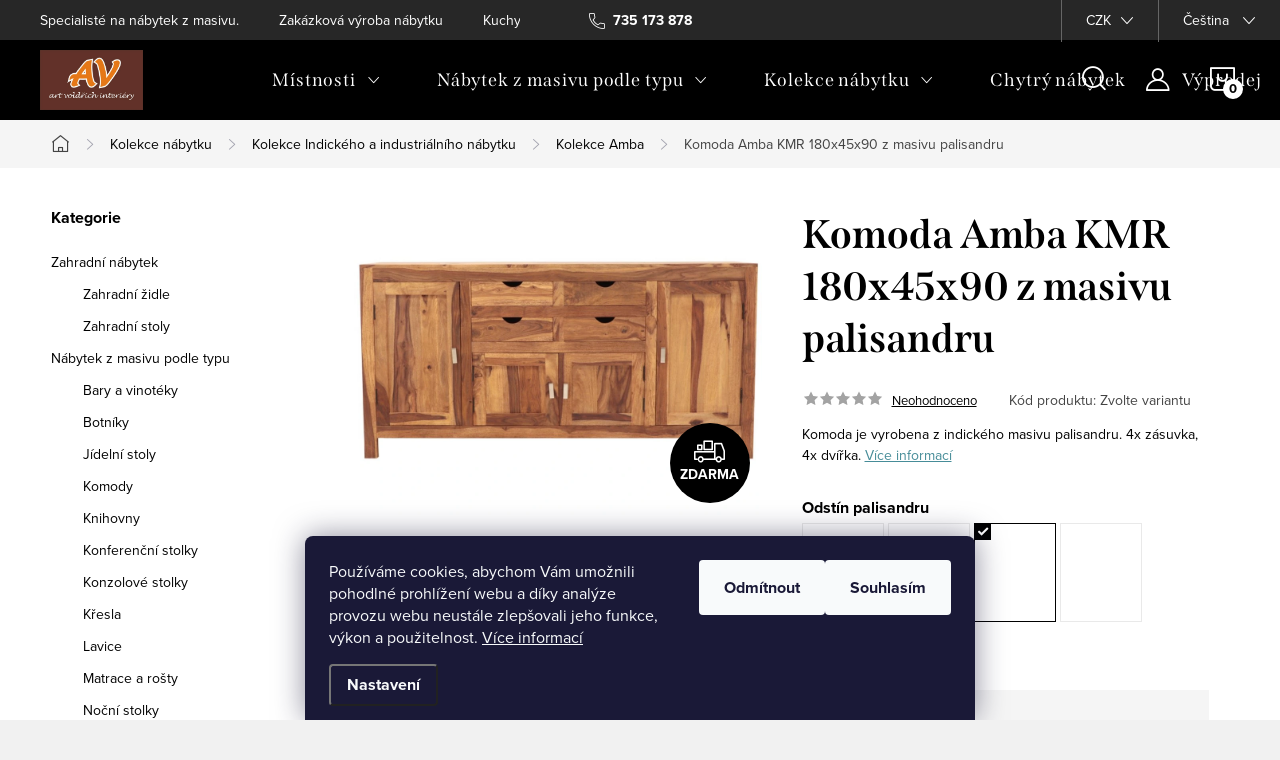

--- FILE ---
content_type: text/html; charset=utf-8
request_url: https://www.avinterieryshop.cz/komoda-amba-kmr-180x45x90-z-masivu-palisandru/?parameterValueId=1203
body_size: 43951
content:
<!doctype html><html lang="cs" dir="ltr" class="header-background-light external-fonts-loaded"><head><meta charset="utf-8" /><meta name="viewport" content="width=device-width,initial-scale=1" /><title>Komoda Amba KMR 180x45x90 z masivu palisandru - Kolekce Amba - AV Interiéry</title><link rel="preconnect" href="https://cdn.myshoptet.com" /><link rel="dns-prefetch" href="https://cdn.myshoptet.com" /><link rel="preload" href="https://cdn.myshoptet.com/prj/dist/master/cms/libs/jquery/jquery-1.11.3.min.js" as="script" /><link href="https://cdn.myshoptet.com/prj/dist/master/cms/templates/frontend_templates/shared/css/font-face/source-sans-3.css" rel="stylesheet"><link href="https://cdn.myshoptet.com/prj/dist/master/cms/templates/frontend_templates/shared/css/font-face/exo-2.css" rel="stylesheet"><script>
dataLayer = [];
dataLayer.push({'shoptet' : {
    "pageId": 1050,
    "pageType": "productDetail",
    "currency": "CZK",
    "currencyInfo": {
        "decimalSeparator": ",",
        "exchangeRate": 1,
        "priceDecimalPlaces": 0,
        "symbol": "K\u010d",
        "symbolLeft": 0,
        "thousandSeparator": " "
    },
    "language": "cs",
    "projectId": 495380,
    "product": {
        "id": 2835,
        "guid": "8f137d68-8293-11ec-99d1-ecf4bbdf609a",
        "hasVariants": true,
        "codes": [
            {
                "code": "AMBA_KMR",
                "quantity": "2",
                "stocks": [
                    {
                        "id": "ext",
                        "quantity": "2"
                    }
                ]
            },
            {
                "code": "AMBA_KMR\/SVETLE MEDOVA",
                "quantity": "0",
                "stocks": [
                    {
                        "id": "ext",
                        "quantity": "0"
                    }
                ]
            },
            {
                "code": "AMBA_KMR\/ONLY STAIN",
                "quantity": "0",
                "stocks": [
                    {
                        "id": "ext",
                        "quantity": "0"
                    }
                ]
            },
            {
                "code": "AMBA_KMR\/SUPER NATURAL",
                "quantity": "0",
                "stocks": [
                    {
                        "id": "ext",
                        "quantity": "0"
                    }
                ]
            }
        ],
        "name": "Komoda Amba KMR 180x45x90 z masivu palisandru",
        "appendix": "",
        "weight": 82,
        "manufacturerGuid": "1EF53346DC256142A9A7DA0BA3DED3EE",
        "currentCategory": "Kolekce n\u00e1bytku | Kolekce Indick\u00e9ho a industri\u00e1ln\u00edho n\u00e1bytku | Kolekce Amba",
        "currentCategoryGuid": "89269d18-8293-11ec-8a8f-ecf4bbdf609a",
        "defaultCategory": "Kolekce n\u00e1bytku | Kolekce Indick\u00e9ho a industri\u00e1ln\u00edho n\u00e1bytku | Kolekce Amba",
        "defaultCategoryGuid": "89269d18-8293-11ec-8a8f-ecf4bbdf609a",
        "currency": "CZK",
        "priceWithVatMin": 26390,
        "priceWithVatMax": 29990
    },
    "stocks": [
        {
            "id": "ext",
            "title": "Sklad",
            "isDeliveryPoint": 0,
            "visibleOnEshop": 1
        }
    ],
    "cartInfo": {
        "id": null,
        "freeShipping": false,
        "freeShippingFrom": 0,
        "leftToFreeGift": {
            "formattedPrice": "0 K\u010d",
            "priceLeft": 0
        },
        "freeGift": false,
        "leftToFreeShipping": {
            "priceLeft": 0,
            "dependOnRegion": 0,
            "formattedPrice": "0 K\u010d"
        },
        "discountCoupon": [],
        "getNoBillingShippingPrice": {
            "withoutVat": 0,
            "vat": 0,
            "withVat": 0
        },
        "cartItems": [],
        "taxMode": "ORDINARY"
    },
    "cart": [],
    "customer": {
        "priceRatio": 1,
        "priceListId": 1,
        "groupId": null,
        "registered": false,
        "mainAccount": false
    }
}});
dataLayer.push({'cookie_consent' : {
    "marketing": "denied",
    "analytics": "denied"
}});
document.addEventListener('DOMContentLoaded', function() {
    shoptet.consent.onAccept(function(agreements) {
        if (agreements.length == 0) {
            return;
        }
        dataLayer.push({
            'cookie_consent' : {
                'marketing' : (agreements.includes(shoptet.config.cookiesConsentOptPersonalisation)
                    ? 'granted' : 'denied'),
                'analytics': (agreements.includes(shoptet.config.cookiesConsentOptAnalytics)
                    ? 'granted' : 'denied')
            },
            'event': 'cookie_consent'
        });
    });
});
</script>

<!-- Google Tag Manager -->
<script>(function(w,d,s,l,i){w[l]=w[l]||[];w[l].push({'gtm.start':
new Date().getTime(),event:'gtm.js'});var f=d.getElementsByTagName(s)[0],
j=d.createElement(s),dl=l!='dataLayer'?'&l='+l:'';j.async=true;j.src=
'https://www.googletagmanager.com/gtm.js?id='+i+dl;f.parentNode.insertBefore(j,f);
})(window,document,'script','dataLayer','GTM-W4VFJ7M');</script>
<!-- End Google Tag Manager -->

<meta property="og:type" content="website"><meta property="og:site_name" content="avinterieryshop.cz"><meta property="og:url" content="https://www.avinterieryshop.cz/komoda-amba-kmr-180x45x90-z-masivu-palisandru/?parameterValueId=1203"><meta property="og:title" content="Komoda Amba KMR 180x45x90 z masivu palisandru - Kolekce Amba - AV Interiéry"><meta name="author" content="AV Interiéry"><meta name="web_author" content="Shoptet.cz"><meta name="dcterms.rightsHolder" content="www.avinterieryshop.cz"><meta name="robots" content="index,follow"><meta property="og:image" content="https://cdn.myshoptet.com/usr/www.avinterieryshop.cz/user/shop/big/2835_komoda-amba-kmr-180x45x90-z-masivu-palisandru.jpg?65a0258c"><meta property="og:description" content="Komoda je vyrobena z indického masivu palisandru. 4x zásuvka, 4x dvířka."><meta name="description" content="Komoda je vyrobena z indického masivu palisandru. 4x zásuvka, 4x dvířka."><meta property="product:price:amount" content="26390"><meta property="product:price:currency" content="CZK"><style>:root {--color-primary: #468c98;--color-primary-h: 189;--color-primary-s: 37%;--color-primary-l: 44%;--color-primary-hover: #3b7580;--color-primary-hover-h: 190;--color-primary-hover-s: 37%;--color-primary-hover-l: 37%;--color-secondary: #468c98;--color-secondary-h: 189;--color-secondary-s: 37%;--color-secondary-l: 44%;--color-secondary-hover: #3b7580;--color-secondary-hover-h: 190;--color-secondary-hover-s: 37%;--color-secondary-hover-l: 37%;--color-tertiary: #ffc807;--color-tertiary-h: 47;--color-tertiary-s: 100%;--color-tertiary-l: 51%;--color-tertiary-hover: #ffbb00;--color-tertiary-hover-h: 44;--color-tertiary-hover-s: 100%;--color-tertiary-hover-l: 50%;--color-header-background: #ffffff;--template-font: "Source Sans 3";--template-headings-font: "Exo 2";--header-background-url: url("[data-uri]");--cookies-notice-background: #1A1937;--cookies-notice-color: #F8FAFB;--cookies-notice-button-hover: #f5f5f5;--cookies-notice-link-hover: #27263f;--templates-update-management-preview-mode-content: "Náhled aktualizací šablony je aktivní pro váš prohlížeč."}</style>
    <script>var shoptet = shoptet || {};</script>
    <script src="https://cdn.myshoptet.com/prj/dist/master/shop/dist/main-3g-header.js.05f199e7fd2450312de2.js"></script>
<!-- User include --><!-- service 1047(677) html code header -->
<link rel="stylesheet preload" href="https://use.typekit.net/nxv2roq.css">
<link href="https://cdn.myshoptet.com/prj/dist/master/shop/dist/font-shoptet-11.css.62c94c7785ff2cea73b2.css" rel="stylesheet preload">
<link type="text/css" href="https://cdn.myshoptet.com/usr/paxio.myshoptet.com/user/documents/Venus/style.css?v771103" rel="stylesheet preload" media="all" />
<link href="https://cdn.myshoptet.com/usr/paxio.myshoptet.com/user/documents/blank/ikony.css?v23" rel="stylesheet preload">
<link href="https://cdn.myshoptet.com/usr/paxio.myshoptet.com/user/documents/Venus/preklady.css?v15" rel="stylesheet preload">
<link rel="stylesheet preload" href="https://cdn.myshoptet.com/usr/paxio.myshoptet.com/user/documents/Venus/Slider/slick.css" />
<link rel="stylesheet preload" href="https://cdn.myshoptet.com/usr/paxio.myshoptet.com/user/documents/Venus/Slider/slick-theme.css?v3" />
<link rel="stylesheet preload" href="https://cdn.myshoptet.com/usr/paxio.myshoptet.com/user/documents/Venus/Slider/slick-classic.css?v5" />
<meta name="theme-color" content="#000" id="theme-color"/>
<!-- api 422(76) html code header -->
<link rel="stylesheet" href="https://cdn.myshoptet.com/usr/api2.dklab.cz/user/documents/_doplnky/odpocet/495380/1033/495380_1033.css" type="text/css" /><style>
        :root {            
            --dklab-countdown-category-text-color: #FFFFFF;
            --dklab-countdown-detail-text-color: #FFFFFF;
            --dklab-countdown-background-lower-color: #000000;
            --dklab-countdown-background-upper-color: #000000;
            --dklab-countdown-background-lower-color-detail: #000000;
            --dklab-countdown-background-upper-color-detail: #000000;
            --dklab-countdown-carousel-text-color: #FFFFFF;            
            --dklab-countdown-radius: 8px;
            --dklab-countdown-carousel-background-color: #2D58FF;
        }
        body:not(.type-detail) .flags-extra .flag.flag-discount {display: none !important;}</style>
<!-- api 426(80) html code header -->
<link rel="stylesheet" href="https://cdn.myshoptet.com/usr/api2.dklab.cz/user/documents/_doplnky/navstivene/495380/9/495380_9.css" type="text/css" /><style> :root { --dklab-lastvisited-background-color: #FFFFFF; } </style>
<!-- api 1610(1200) html code header -->
<script type="text/javascript" website-id="90836B02-5085-EF11-8473-6045BDA871C2" backend-url="https://popup-server.azurewebsites.net" id="notify-script" src="https://popup-server.azurewebsites.net/pixel/script"></script>
<!-- service 619(267) html code header -->
<link href="https://cdn.myshoptet.com/usr/fvstudio.myshoptet.com/user/documents/addons/cartupsell.min.css?24.11.1" rel="stylesheet">
<!-- project html code header -->
<style>
.site-name img {-webkit-filter: none; filter: none;}
@media screen and (min-width: 1200px){
.type-index #header {position: relative !important;top: 0 !important;background-color: #000 !important;}
.type-index .top-navigation-bar {z-index: 2 !important;top: 0 !important;position: relative !important;background-color: #272727 !important;}
.one-column-body .carousel-inner > .item.carousel-link a::before, .one-column-body .carousel-inner > .item:not(.carousel-link)::before {display: none;}
}
.p-info-wrapper .advanced-parameter.obrazek {height: 99px;}
.p-info-wrapper .advanced-parameter.obrazek .advanced-parameter-inner {height: 99px;}
.advanced-parameter-inner img {max-height: 100%;}

</style>
<meta name="google-site-verification" content="P96u52X_IW1rrlQ27JRo46Oc4__2dz-tSCyDDLDT0i0" />
<meta name="msvalidate.01" content="ADF83D3527E9735CDDB72E0A3642D1E1" />
<!-- /User include --><link rel="shortcut icon" href="/favicon.ico" type="image/x-icon" /><link rel="canonical" href="https://www.avinterieryshop.cz/komoda-amba-kmr-180x45x90-z-masivu-palisandru/" /><link rel="alternate" hreflang="cs" href="https://www.avinterieryshop.cz/komoda-amba-kmr-180x45x90-z-masivu-palisandru/" /><link rel="alternate" hreflang="sk" href="https://www.avinterieryshop.cz/sk/komoda-amba-kmr-180x45x90-z-masivu-palisandru/" /><link rel="alternate" hreflang="x-default" href="https://www.avinterieryshop.cz/komoda-amba-kmr-180x45x90-z-masivu-palisandru/" />    <script>
        var _hwq = _hwq || [];
        _hwq.push(['setKey', '4C69345A07710569B778B60E161B6FDF']);
        _hwq.push(['setTopPos', '0']);
        _hwq.push(['showWidget', '22']);
        (function() {
            var ho = document.createElement('script');
            ho.src = 'https://cz.im9.cz/direct/i/gjs.php?n=wdgt&sak=4C69345A07710569B778B60E161B6FDF';
            var s = document.getElementsByTagName('script')[0]; s.parentNode.insertBefore(ho, s);
        })();
    </script>
    <!-- Global site tag (gtag.js) - Google Analytics -->
    <script async src="https://www.googletagmanager.com/gtag/js?id=G-KDLNK23YZQ"></script>
    <script>
        
        window.dataLayer = window.dataLayer || [];
        function gtag(){dataLayer.push(arguments);}
        

                    console.debug('default consent data');

            gtag('consent', 'default', {"ad_storage":"denied","analytics_storage":"denied","ad_user_data":"denied","ad_personalization":"denied","wait_for_update":500});
            dataLayer.push({
                'event': 'default_consent'
            });
        
        gtag('js', new Date());

                gtag('config', 'UA-21934181-1', { 'groups': "UA" });
        
                gtag('config', 'G-KDLNK23YZQ', {"groups":"GA4","send_page_view":false,"content_group":"productDetail","currency":"CZK","page_language":"cs"});
        
                gtag('config', 'AW-879560698');
        
        
        
        
        
                    gtag('event', 'page_view', {"send_to":"GA4","page_language":"cs","content_group":"productDetail","currency":"CZK"});
        
                gtag('set', 'currency', 'CZK');

        gtag('event', 'view_item', {
            "send_to": "UA",
            "items": [
                {
                    "id": "AMBA_KMR\/ONLY STAIN",
                    "name": "Komoda Amba KMR 180x45x90 z masivu palisandru",
                    "category": "Kolekce n\u00e1bytku \/ Kolekce Indick\u00e9ho a industri\u00e1ln\u00edho n\u00e1bytku \/ Kolekce Amba",
                                        "brand": "AV interiery",
                                                            "variant": "Odst\u00edn palisandru: super natural",
                                        "price": 21810
                }
            ]
        });
        
        
        
        
        
                    gtag('event', 'view_item', {"send_to":"GA4","page_language":"cs","content_group":"productDetail","value":21810,"currency":"CZK","items":[{"item_id":"AMBA_KMR\/ONLY STAIN","item_name":"Komoda Amba KMR 180x45x90 z masivu palisandru","item_brand":"AV interiery","item_category":"Kolekce n\u00e1bytku","item_category2":"Kolekce Indick\u00e9ho a industri\u00e1ln\u00edho n\u00e1bytku","item_category3":"Kolekce Amba","item_variant":"AMBA_KMR\/ONLY STAIN~Odst\u00edn palisandru: only stain","price":24785,"quantity":1,"index":0}]});
        
        
        
        
        
        
        
        document.addEventListener('DOMContentLoaded', function() {
            if (typeof shoptet.tracking !== 'undefined') {
                for (var id in shoptet.tracking.bannersList) {
                    gtag('event', 'view_promotion', {
                        "send_to": "UA",
                        "promotions": [
                            {
                                "id": shoptet.tracking.bannersList[id].id,
                                "name": shoptet.tracking.bannersList[id].name,
                                "position": shoptet.tracking.bannersList[id].position
                            }
                        ]
                    });
                }
            }

            shoptet.consent.onAccept(function(agreements) {
                if (agreements.length !== 0) {
                    console.debug('gtag consent accept');
                    var gtagConsentPayload =  {
                        'ad_storage': agreements.includes(shoptet.config.cookiesConsentOptPersonalisation)
                            ? 'granted' : 'denied',
                        'analytics_storage': agreements.includes(shoptet.config.cookiesConsentOptAnalytics)
                            ? 'granted' : 'denied',
                                                                                                'ad_user_data': agreements.includes(shoptet.config.cookiesConsentOptPersonalisation)
                            ? 'granted' : 'denied',
                        'ad_personalization': agreements.includes(shoptet.config.cookiesConsentOptPersonalisation)
                            ? 'granted' : 'denied',
                        };
                    console.debug('update consent data', gtagConsentPayload);
                    gtag('consent', 'update', gtagConsentPayload);
                    dataLayer.push(
                        { 'event': 'update_consent' }
                    );
                }
            });
        });
    </script>
<script>
    (function(t, r, a, c, k, i, n, g) { t['ROIDataObject'] = k;
    t[k]=t[k]||function(){ (t[k].q=t[k].q||[]).push(arguments) },t[k].c=i;n=r.createElement(a),
    g=r.getElementsByTagName(a)[0];n.async=1;n.src=c;g.parentNode.insertBefore(n,g)
    })(window, document, 'script', '//www.heureka.cz/ocm/sdk.js?source=shoptet&version=2&page=product_detail', 'heureka', 'cz');

    heureka('set_user_consent', 0);
</script>
</head><body class="desktop id-1050 in-kolekce-amba template-11 type-product type-detail multiple-columns-body columns-mobile-2 columns-3 blank-mode blank-mode-css ums_forms_redesign--off ums_a11y_category_page--on ums_discussion_rating_forms--off ums_flags_display_unification--on ums_a11y_login--on mobile-header-version-1">
        <div id="fb-root"></div>
        <script>
            window.fbAsyncInit = function() {
                FB.init({
//                    appId            : 'your-app-id',
                    autoLogAppEvents : true,
                    xfbml            : true,
                    version          : 'v19.0'
                });
            };
        </script>
        <script async defer crossorigin="anonymous" src="https://connect.facebook.net/cs_CZ/sdk.js"></script>
<!-- Google Tag Manager (noscript) -->
<noscript><iframe src="https://www.googletagmanager.com/ns.html?id=GTM-W4VFJ7M"
height="0" width="0" style="display:none;visibility:hidden"></iframe></noscript>
<!-- End Google Tag Manager (noscript) -->

    <div class="siteCookies siteCookies--bottom siteCookies--dark js-siteCookies" role="dialog" data-testid="cookiesPopup" data-nosnippet>
        <div class="siteCookies__form">
            <div class="siteCookies__content">
                <div class="siteCookies__text">
                    Používáme cookies, abychom Vám umožnili pohodlné prohlížení webu a díky analýze provozu webu neustále zlepšovali jeho funkce, výkon a použitelnost. <a href="https://495380.myshoptet.com/podminky-ochrany-osobnich-udaju/" target="_blank" rel="noopener noreferrer">Více informací</a>
                </div>
                <p class="siteCookies__links">
                    <button class="siteCookies__link js-cookies-settings" aria-label="Nastavení cookies" data-testid="cookiesSettings">Nastavení</button>
                </p>
            </div>
            <div class="siteCookies__buttonWrap">
                                    <button class="siteCookies__button js-cookiesConsentSubmit" value="reject" aria-label="Odmítnout cookies" data-testid="buttonCookiesReject">Odmítnout</button>
                                <button class="siteCookies__button js-cookiesConsentSubmit" value="all" aria-label="Přijmout cookies" data-testid="buttonCookiesAccept">Souhlasím</button>
            </div>
        </div>
        <script>
            document.addEventListener("DOMContentLoaded", () => {
                const siteCookies = document.querySelector('.js-siteCookies');
                document.addEventListener("scroll", shoptet.common.throttle(() => {
                    const st = document.documentElement.scrollTop;
                    if (st > 1) {
                        siteCookies.classList.add('siteCookies--scrolled');
                    } else {
                        siteCookies.classList.remove('siteCookies--scrolled');
                    }
                }, 100));
            });
        </script>
    </div>
<a href="#content" class="skip-link sr-only">Přejít na obsah</a><div class="overall-wrapper"><div class="user-action"><div class="container">
    <div class="user-action-in">
                    <div id="login" class="user-action-login popup-widget login-widget" role="dialog" aria-labelledby="loginHeading">
        <div class="popup-widget-inner">
                            <h2 id="loginHeading">Přihlášení k vašemu účtu</h2><div id="customerLogin"><form action="/action/Customer/Login/" method="post" id="formLoginIncluded" class="csrf-enabled formLogin" data-testid="formLogin"><input type="hidden" name="referer" value="" /><div class="form-group"><div class="input-wrapper email js-validated-element-wrapper no-label"><input type="email" name="email" class="form-control" autofocus placeholder="E-mailová adresa (např. jan@novak.cz)" data-testid="inputEmail" autocomplete="email" required /></div></div><div class="form-group"><div class="input-wrapper password js-validated-element-wrapper no-label"><input type="password" name="password" class="form-control" placeholder="Heslo" data-testid="inputPassword" autocomplete="current-password" required /><span class="no-display">Nemůžete vyplnit toto pole</span><input type="text" name="surname" value="" class="no-display" /></div></div><div class="form-group"><div class="login-wrapper"><button type="submit" class="btn btn-secondary btn-text btn-login" data-testid="buttonSubmit">Přihlásit se</button><div class="password-helper"><a href="/registrace/" data-testid="signup" rel="nofollow">Nová registrace</a><a href="/klient/zapomenute-heslo/" rel="nofollow">Zapomenuté heslo</a></div></div></div><div class="social-login-buttons"><div class="social-login-buttons-divider"><span>nebo</span></div><div class="form-group"><a href="/action/Social/login/?provider=Facebook" class="login-btn facebook" rel="nofollow"><span class="login-facebook-icon"></span><strong>Přihlásit se přes Facebook</strong></a></div><div class="form-group"><a href="/action/Social/login/?provider=Seznam" class="login-btn seznam" rel="nofollow"><span class="login-seznam-icon"></span><strong>Přihlásit se přes Seznam</strong></a></div></div></form>
</div>                    </div>
    </div>

                            <div id="cart-widget" class="user-action-cart popup-widget cart-widget loader-wrapper" data-testid="popupCartWidget" role="dialog" aria-hidden="true">
    <div class="popup-widget-inner cart-widget-inner place-cart-here">
        <div class="loader-overlay">
            <div class="loader"></div>
        </div>
    </div>

    <div class="cart-widget-button">
        <a href="/kosik/" class="btn btn-conversion" id="continue-order-button" rel="nofollow" data-testid="buttonNextStep">Pokračovat do košíku</a>
    </div>
</div>
            </div>
</div>
</div><div class="top-navigation-bar" data-testid="topNavigationBar">

    <div class="container">

        <div class="top-navigation-contacts">
            <strong>Zákaznická podpora:</strong><a href="tel:735173878" class="project-phone" aria-label="Zavolat na 735173878" data-testid="contactboxPhone"><span>735 173 878</span></a><a href="mailto:info@avinterieryshop.cz" class="project-email" data-testid="contactboxEmail"><span>info@avinterieryshop.cz</span></a>        </div>

                            <div class="top-navigation-menu">
                <div class="top-navigation-menu-trigger"></div>
                <ul class="top-navigation-bar-menu">
                                            <li class="top-navigation-menu-item-807">
                            <a href="/onas/">Specialisté na nábytek z masivu.</a>
                        </li>
                                            <li class="top-navigation-menu-item-816">
                            <a href="/zakazkova-vyroba/">Zakázková výroba nábytku</a>
                        </li>
                                            <li class="top-navigation-menu-item-4169">
                            <a href="/kuchyne-vestavny-nabytek/">Kuchyně a vestavný nábytek</a>
                        </li>
                                            <li class="top-navigation-menu-item-2889">
                            <a href="/stahnete-si/">Katalogy ke stažení</a>
                        </li>
                                            <li class="top-navigation-menu-item-29">
                            <a href="/kontakt/">Kontakt</a>
                        </li>
                                            <li class="top-navigation-menu-item-682">
                            <a href="/nase-novinky/" target="blank">Novinky</a>
                        </li>
                                            <li class="top-navigation-menu-item-3435">
                            <a href="/blog/" target="blank">Blog</a>
                        </li>
                                            <li class="top-navigation-menu-item--23">
                            <a href="/slovnik-pojmu/" target="blank">Slovník pojmů</a>
                        </li>
                                    </ul>
                <ul class="top-navigation-bar-menu-helper"></ul>
            </div>
        
        <div class="top-navigation-tools top-navigation-tools--language">
            <div class="responsive-tools">
                <a href="#" class="toggle-window" data-target="search" aria-label="Hledat" data-testid="linkSearchIcon"></a>
                                                            <a href="#" class="toggle-window" data-target="login"></a>
                                                    <a href="#" class="toggle-window" data-target="navigation" aria-label="Menu" data-testid="hamburgerMenu"></a>
            </div>
                <div class="languagesMenu">
        <button id="topNavigationDropdown" class="languagesMenu__flags" type="button" data-toggle="dropdown" aria-haspopup="true" aria-expanded="false">
            <svg aria-hidden="true" style="position: absolute; width: 0; height: 0; overflow: hidden;" version="1.1" xmlns="http://www.w3.org/2000/svg" xmlns:xlink="http://www.w3.org/1999/xlink"><defs><symbol id="shp-flag-CZ" viewBox="0 0 32 32"><title>CZ</title><path fill="#0052b4" style="fill: var(--color20, #0052b4)" d="M0 5.334h32v21.333h-32v-21.333z"></path><path fill="#d80027" style="fill: var(--color19, #d80027)" d="M32 16v10.666h-32l13.449-10.666z"></path><path fill="#f0f0f0" style="fill: var(--color21, #f0f0f0)" d="M32 5.334v10.666h-18.551l-13.449-10.666z"></path></symbol><symbol id="shp-flag-SK" viewBox="0 0 32 32"><title>SK</title><path fill="#f0f0f0" style="fill: var(--color21, #f0f0f0)" d="M0 5.334h32v21.333h-32v-21.333z"></path><path fill="#0052b4" style="fill: var(--color20, #0052b4)" d="M0 12.29h32v7.42h-32v-7.42z"></path><path fill="#d80027" style="fill: var(--color19, #d80027)" d="M0 19.71h32v6.957h-32v-6.956z"></path><path fill="#f0f0f0" style="fill: var(--color21, #f0f0f0)" d="M8.092 11.362v5.321c0 3.027 3.954 3.954 3.954 3.954s3.954-0.927 3.954-3.954v-5.321h-7.908z"></path><path fill="#d80027" style="fill: var(--color19, #d80027)" d="M9.133 11.518v5.121c0 0.342 0.076 0.665 0.226 0.968 1.493 0 3.725 0 5.373 0 0.15-0.303 0.226-0.626 0.226-0.968v-5.121h-5.826z"></path><path fill="#f0f0f0" style="fill: var(--color21, #f0f0f0)" d="M13.831 15.089h-1.339v-0.893h0.893v-0.893h-0.893v-0.893h-0.893v0.893h-0.893v0.893h0.893v0.893h-1.339v0.893h1.339v0.893h0.893v-0.893h1.339z"></path><path fill="#0052b4" style="fill: var(--color20, #0052b4)" d="M10.577 18.854c0.575 0.361 1.166 0.571 1.469 0.665 0.303-0.093 0.894-0.303 1.469-0.665 0.58-0.365 0.987-0.782 1.218-1.246-0.255-0.18-0.565-0.286-0.901-0.286-0.122 0-0.241 0.015-0.355 0.041-0.242-0.55-0.791-0.934-1.43-0.934s-1.188 0.384-1.43 0.934c-0.114-0.027-0.233-0.041-0.355-0.041-0.336 0-0.646 0.106-0.901 0.286 0.231 0.465 0.637 0.882 1.217 1.246z"></path></symbol></defs></svg>
            <svg class="shp-flag shp-flag-CZ">
                <use xlink:href="#shp-flag-CZ"></use>
            </svg>
            <span class="caret"></span>
        </button>
        <div class="languagesMenu__content" aria-labelledby="topNavigationDropdown">
                            <div class="languagesMenu__box toggle-window js-languagesMenu__box" data-hover="true" data-target="currency">
                    <div class="languagesMenu__header languagesMenu__header--name">Měna</div>
                    <div class="languagesMenu__header languagesMenu__header--actual" data-toggle="dropdown">CZK<span class="caret"></span></div>
                    <ul class="languagesMenu__list languagesMenu__list--currency">
                                                    <li class="languagesMenu__list__item">
                                <a href="/action/Currency/changeCurrency/?currencyCode=CZK" rel="nofollow" class="languagesMenu__list__link languagesMenu__list__link--currency">CZK</a>
                            </li>
                                                    <li class="languagesMenu__list__item">
                                <a href="/action/Currency/changeCurrency/?currencyCode=EUR" rel="nofollow" class="languagesMenu__list__link languagesMenu__list__link--currency">EUR</a>
                            </li>
                                            </ul>
                </div>
                                        <div class="languagesMenu__box toggle-window js-languagesMenu__box" data-hover="true" data-target="language">
                    <div class="languagesMenu__header languagesMenu__header--name">Jazyk</div>
                    <div class="languagesMenu__header languagesMenu__header--actual" data-toggle="dropdown">
                                                                                    
                                    Čeština
                                
                                                                                                                                <span class="caret"></span>
                    </div>
                    <ul class="languagesMenu__list languagesMenu__list--language">
                                                    <li>
                                <a href="/action/Language/changeLanguage/?language=cs" rel="nofollow" class="languagesMenu__list__link">
                                    <svg class="shp-flag shp-flag-CZ">
                                        <use xlink:href="#shp-flag-CZ"></use>
                                    </svg>
                                    <span class="languagesMenu__list__name languagesMenu__list__name--actual">Čeština</span>
                                </a>
                            </li>
                                                    <li>
                                <a href="/action/Language/changeLanguage/?language=sk" rel="nofollow" class="languagesMenu__list__link">
                                    <svg class="shp-flag shp-flag-SK">
                                        <use xlink:href="#shp-flag-SK"></use>
                                    </svg>
                                    <span class="languagesMenu__list__name">Slovenčina</span>
                                </a>
                            </li>
                                            </ul>
                </div>
                    </div>
    </div>
            <button class="top-nav-button top-nav-button-login toggle-window" type="button" data-target="login" aria-haspopup="dialog" aria-controls="login" aria-expanded="false" data-testid="signin"><span>Přihlášení</span></button>        </div>

    </div>

</div>
<header id="header"><div class="container navigation-wrapper">
    <div class="header-top">
        <div class="site-name-wrapper">
            <div class="site-name"><a href="/" data-testid="linkWebsiteLogo"><img src="https://cdn.myshoptet.com/usr/www.avinterieryshop.cz/user/logos/logoav01-1.jpg" alt="AV Interiéry" fetchpriority="low" /></a></div>        </div>
        <div class="search" itemscope itemtype="https://schema.org/WebSite">
            <meta itemprop="headline" content="Kolekce Amba"/><meta itemprop="url" content="https://www.avinterieryshop.cz"/><meta itemprop="text" content="Komoda je vyrobena z indického masivu palisandru. 4x zásuvka, 4x dvířka."/>            <form action="/action/ProductSearch/prepareString/" method="post"
    id="formSearchForm" class="search-form compact-form js-search-main"
    itemprop="potentialAction" itemscope itemtype="https://schema.org/SearchAction" data-testid="searchForm">
    <fieldset>
        <meta itemprop="target"
            content="https://www.avinterieryshop.cz/vyhledavani/?string={string}"/>
        <input type="hidden" name="language" value="cs"/>
        
            
<input
    type="search"
    name="string"
        class="query-input form-control search-input js-search-input"
    placeholder="Napište, co hledáte"
    autocomplete="off"
    required
    itemprop="query-input"
    aria-label="Vyhledávání"
    data-testid="searchInput"
>
            <button type="submit" class="btn btn-default" data-testid="searchBtn">Hledat</button>
        
    </fieldset>
</form>
        </div>
        <div class="navigation-buttons">
                
    <a href="/kosik/" class="btn btn-icon toggle-window cart-count" data-target="cart" data-hover="true" data-redirect="true" data-testid="headerCart" rel="nofollow" aria-haspopup="dialog" aria-expanded="false" aria-controls="cart-widget">
        
                <span class="sr-only">Nákupní košík</span>
        
            <span class="cart-price visible-lg-inline-block" data-testid="headerCartPrice">
                                    Prázdný košík                            </span>
        
    
            </a>
        </div>
    </div>
    <nav id="navigation" aria-label="Hlavní menu" data-collapsible="true"><div class="navigation-in menu"><ul class="menu-level-1" role="menubar" data-testid="headerMenuItems"><li class="menu-item-750 ext" role="none"><a href="/mistnosti/" data-testid="headerMenuItem" role="menuitem" aria-haspopup="true" aria-expanded="false"><b>Místnosti</b><span class="submenu-arrow"></span></a><ul class="menu-level-2" aria-label="Místnosti" tabindex="-1" role="menu"><li class="menu-item-1215 has-third-level" role="none"><a href="/jidelna/" class="menu-image" data-testid="headerMenuItem" tabindex="-1" aria-hidden="true"><img src="data:image/svg+xml,%3Csvg%20width%3D%22140%22%20height%3D%22100%22%20xmlns%3D%22http%3A%2F%2Fwww.w3.org%2F2000%2Fsvg%22%3E%3C%2Fsvg%3E" alt="" aria-hidden="true" width="140" height="100"  data-src="https://cdn.myshoptet.com/usr/www.avinterieryshop.cz/user/categories/thumb/j__delna.jpg" fetchpriority="low" /></a><div><a href="/jidelna/" data-testid="headerMenuItem" role="menuitem"><span>Jídelna FAV</span></a>
                                                    <ul class="menu-level-3" role="menu">
                                                                    <li class="menu-item-1221" role="none">
                                        <a href="/barove-zidle/" data-testid="headerMenuItem" role="menuitem">
                                            Barové židle</a>,                                    </li>
                                                                    <li class="menu-item-3735" role="none">
                                        <a href="/bary-a-vinoteky-2/" data-testid="headerMenuItem" role="menuitem">
                                            Bary a vinotéky</a>,                                    </li>
                                                                    <li class="menu-item-1338" role="none">
                                        <a href="/jidelni-stoly-2/" data-testid="headerMenuItem" role="menuitem">
                                            Jídelní stoly</a>,                                    </li>
                                                                    <li class="menu-item-2877" role="none">
                                        <a href="/komody-a-priborniky/" data-testid="headerMenuItem" role="menuitem">
                                            Komody a příborníky</a>,                                    </li>
                                                                    <li class="menu-item-3723" role="none">
                                        <a href="/lavice-do-jidelny/" data-testid="headerMenuItem" role="menuitem">
                                            Lavice do jídelny</a>,                                    </li>
                                                                    <li class="menu-item-3738" role="none">
                                        <a href="/police-do-jidelny/" data-testid="headerMenuItem" role="menuitem">
                                            Police do jídelny</a>,                                    </li>
                                                                    <li class="menu-item-1314" role="none">
                                        <a href="/rozkladaci-stoly/" data-testid="headerMenuItem" role="menuitem">
                                            Rozkládací stoly</a>,                                    </li>
                                                                    <li class="menu-item-1326" role="none">
                                        <a href="/vitriny/" data-testid="headerMenuItem" role="menuitem">
                                            Prosklené vitríny</a>,                                    </li>
                                                                    <li class="menu-item-3741" role="none">
                                        <a href="/zrcadla-do-jidelny/" data-testid="headerMenuItem" role="menuitem">
                                            Zrcadla do jídelny</a>,                                    </li>
                                                                    <li class="menu-item-3720" role="none">
                                        <a href="/zidle-do-jidelny/" data-testid="headerMenuItem" role="menuitem">
                                            Židle do jídelny</a>                                    </li>
                                                            </ul>
                        </div></li><li class="menu-item-2601 has-third-level" role="none"><a href="/nabytek-do-koupelny/" class="menu-image" data-testid="headerMenuItem" tabindex="-1" aria-hidden="true"><img src="data:image/svg+xml,%3Csvg%20width%3D%22140%22%20height%3D%22100%22%20xmlns%3D%22http%3A%2F%2Fwww.w3.org%2F2000%2Fsvg%22%3E%3C%2Fsvg%3E" alt="" aria-hidden="true" width="140" height="100"  data-src="https://cdn.myshoptet.com/usr/www.avinterieryshop.cz/user/categories/thumb/koupelny.png" fetchpriority="low" /></a><div><a href="/nabytek-do-koupelny/" data-testid="headerMenuItem" role="menuitem"><span>Koupelna FAV</span></a>
                                                    <ul class="menu-level-3" role="menu">
                                                                    <li class="menu-item-3759" role="none">
                                        <a href="/komody-do-koupelny/" data-testid="headerMenuItem" role="menuitem">
                                            Komody</a>,                                    </li>
                                                                    <li class="menu-item-3753" role="none">
                                        <a href="/konzolove-stolky-do-koupelny/" data-testid="headerMenuItem" role="menuitem">
                                            Konzolové stolky</a>,                                    </li>
                                                                    <li class="menu-item-3756" role="none">
                                        <a href="/odkladaci-stolky-do-koupelny/" data-testid="headerMenuItem" role="menuitem">
                                            Odkládací stolky</a>,                                    </li>
                                                                    <li class="menu-item-3762" role="none">
                                        <a href="/police-do-koupelny/" data-testid="headerMenuItem" role="menuitem">
                                            Police</a>,                                    </li>
                                                                    <li class="menu-item-3765" role="none">
                                        <a href="/truhly-do-koupelny/" data-testid="headerMenuItem" role="menuitem">
                                            Truhly</a>,                                    </li>
                                                                    <li class="menu-item-3768" role="none">
                                        <a href="/vesaky-do-koupelny/" data-testid="headerMenuItem" role="menuitem">
                                            Věšáky</a>,                                    </li>
                                                                    <li class="menu-item-3771" role="none">
                                        <a href="/zrcadla-do-koupelny/" data-testid="headerMenuItem" role="menuitem">
                                            Zrcadla</a>                                    </li>
                                                            </ul>
                        </div></li><li class="menu-item-1320 has-third-level" role="none"><a href="/kuchyne/" class="menu-image" data-testid="headerMenuItem" tabindex="-1" aria-hidden="true"><img src="data:image/svg+xml,%3Csvg%20width%3D%22140%22%20height%3D%22100%22%20xmlns%3D%22http%3A%2F%2Fwww.w3.org%2F2000%2Fsvg%22%3E%3C%2Fsvg%3E" alt="" aria-hidden="true" width="140" height="100"  data-src="https://cdn.myshoptet.com/usr/www.avinterieryshop.cz/user/categories/thumb/kuchyn__.jpg" fetchpriority="low" /></a><div><a href="/kuchyne/" data-testid="headerMenuItem" role="menuitem"><span>Kuchyně FAV</span></a>
                                                    <ul class="menu-level-3" role="menu">
                                                                    <li class="menu-item-3789" role="none">
                                        <a href="/bary-a-vinoteky-3/" data-testid="headerMenuItem" role="menuitem">
                                            Bary a vinotéky</a>,                                    </li>
                                                                    <li class="menu-item-3780" role="none">
                                        <a href="/jidelni-stoly-do-kuchyne/" data-testid="headerMenuItem" role="menuitem">
                                            Jídelní stoly do kuchyně</a>,                                    </li>
                                                                    <li class="menu-item-3783" role="none">
                                        <a href="/komody-do-kuchyne/" data-testid="headerMenuItem" role="menuitem">
                                            Komody do kuchyně</a>,                                    </li>
                                                                    <li class="menu-item-1323" role="none">
                                        <a href="/kredence/" data-testid="headerMenuItem" role="menuitem">
                                            Kredence</a>,                                    </li>
                                                                    <li class="menu-item-3777" role="none">
                                        <a href="/lavice-do-kuchyne/" data-testid="headerMenuItem" role="menuitem">
                                            Lavice do kuchyně</a>,                                    </li>
                                                                    <li class="menu-item-3792" role="none">
                                        <a href="/police-do-kuchyne/" data-testid="headerMenuItem" role="menuitem">
                                            Kuchyňské police</a>,                                    </li>
                                                                    <li class="menu-item-1365" role="none">
                                        <a href="/priborniky/" data-testid="headerMenuItem" role="menuitem">
                                            Příborníky</a>,                                    </li>
                                                                    <li class="menu-item-3786" role="none">
                                        <a href="/vitriny-do-kuchyne/" data-testid="headerMenuItem" role="menuitem">
                                            Vitríny do kuchyně</a>,                                    </li>
                                                                    <li class="menu-item-3774" role="none">
                                        <a href="/zidle-do-kuchyne/" data-testid="headerMenuItem" role="menuitem">
                                            Židle do kuchyně</a>                                    </li>
                                                            </ul>
                        </div></li><li class="menu-item-1263 has-third-level" role="none"><a href="/loznice/" class="menu-image" data-testid="headerMenuItem" tabindex="-1" aria-hidden="true"><img src="data:image/svg+xml,%3Csvg%20width%3D%22140%22%20height%3D%22100%22%20xmlns%3D%22http%3A%2F%2Fwww.w3.org%2F2000%2Fsvg%22%3E%3C%2Fsvg%3E" alt="" aria-hidden="true" width="140" height="100"  data-src="https://cdn.myshoptet.com/usr/www.avinterieryshop.cz/user/categories/thumb/lo__nice.jpg" fetchpriority="low" /></a><div><a href="/loznice/" data-testid="headerMenuItem" role="menuitem"><span>Ložnice FAV</span></a>
                                                    <ul class="menu-level-3" role="menu">
                                                                    <li class="menu-item-1332" role="none">
                                        <a href="/komody/" data-testid="headerMenuItem" role="menuitem">
                                            Komody</a>,                                    </li>
                                                                    <li class="menu-item-3795" role="none">
                                        <a href="/konzolove-stolky-do-loznice/" data-testid="headerMenuItem" role="menuitem">
                                            Konzolové stolky do ložnice</a>,                                    </li>
                                                                    <li class="menu-item-990" role="none">
                                        <a href="/lamelove-rosty/" data-testid="headerMenuItem" role="menuitem">
                                            Lamelové rošty</a>,                                    </li>
                                                                    <li class="menu-item-708" role="none">
                                        <a href="/matrace-a-prikryvky/" data-testid="headerMenuItem" role="menuitem">
                                            Matrace a přikrývky</a>,                                    </li>
                                                                    <li class="menu-item-3615" role="none">
                                        <a href="/nocni-stolky-3/" data-testid="headerMenuItem" role="menuitem">
                                            Noční stolky</a>,                                    </li>
                                                                    <li class="menu-item-3798" role="none">
                                        <a href="/odkladaci-stolky-do-loznice/" data-testid="headerMenuItem" role="menuitem">
                                            Odkládací stolky do ložnice</a>,                                    </li>
                                                                    <li class="menu-item-3801" role="none">
                                        <a href="/police-do-loznice/" data-testid="headerMenuItem" role="menuitem">
                                            Police do ložnice</a>,                                    </li>
                                                                    <li class="menu-item-1284" role="none">
                                        <a href="/postele-2/" data-testid="headerMenuItem" role="menuitem">
                                            Postele</a>,                                    </li>
                                                                    <li class="menu-item-1266" role="none">
                                        <a href="/satni-skrine-2/" data-testid="headerMenuItem" role="menuitem">
                                            Šatní skříně</a>,                                    </li>
                                                                    <li class="menu-item-1299" role="none">
                                        <a href="/toaletni-stolky/" data-testid="headerMenuItem" role="menuitem">
                                            Toaletní stolky</a>,                                    </li>
                                                                    <li class="menu-item-3162" role="none">
                                        <a href="/truhly/" data-testid="headerMenuItem" role="menuitem">
                                            Truhly</a>,                                    </li>
                                                                    <li class="menu-item-3804" role="none">
                                        <a href="/zrcadla-do-loznice/" data-testid="headerMenuItem" role="menuitem">
                                            Zrcadla do ložnice</a>                                    </li>
                                                            </ul>
                        </div></li><li class="menu-item-1248 has-third-level" role="none"><a href="/obyvaci-pokoj/" class="menu-image" data-testid="headerMenuItem" tabindex="-1" aria-hidden="true"><img src="data:image/svg+xml,%3Csvg%20width%3D%22140%22%20height%3D%22100%22%20xmlns%3D%22http%3A%2F%2Fwww.w3.org%2F2000%2Fsvg%22%3E%3C%2Fsvg%3E" alt="" aria-hidden="true" width="140" height="100"  data-src="https://cdn.myshoptet.com/usr/www.avinterieryshop.cz/user/categories/thumb/ob__vac___pokoj.jpg" fetchpriority="low" /></a><div><a href="/obyvaci-pokoj/" data-testid="headerMenuItem" role="menuitem"><span>Obývací pokoj FAV</span></a>
                                                    <ul class="menu-level-3" role="menu">
                                                                    <li class="menu-item-3813" role="none">
                                        <a href="/bary-a-vinoteky-do-obyvaku/" data-testid="headerMenuItem" role="menuitem">
                                            Bary a vinotéky do obýváku</a>,                                    </li>
                                                                    <li class="menu-item-1359" role="none">
                                        <a href="/ekokuze--mikroplys-sedacky-a-kresla/" data-testid="headerMenuItem" role="menuitem">
                                            Ekokůže, mikroplyš sedačky a křesla</a>,                                    </li>
                                                                    <li class="menu-item-2958" role="none">
                                        <a href="/knihovny-3/" data-testid="headerMenuItem" role="menuitem">
                                            Knihovny</a>,                                    </li>
                                                                    <li class="menu-item-2961" role="none">
                                        <a href="/komody-2/" data-testid="headerMenuItem" role="menuitem">
                                            Komody</a>,                                    </li>
                                                                    <li class="menu-item-1335" role="none">
                                        <a href="/konferencni-stolky-2/" data-testid="headerMenuItem" role="menuitem">
                                            Konferenční stolky</a>,                                    </li>
                                                                    <li class="menu-item-3807" role="none">
                                        <a href="/konzolove-stolky-do-obyvaku/" data-testid="headerMenuItem" role="menuitem">
                                            Konzolové stolky do obýváku</a>,                                    </li>
                                                                    <li class="menu-item-1311" role="none">
                                        <a href="/kozene-sedacky-a-kresla-2/" data-testid="headerMenuItem" role="menuitem">
                                            Kožené sedačky a křesla</a>,                                    </li>
                                                                    <li class="menu-item-1353" role="none">
                                        <a href="/kresla-2/" data-testid="headerMenuItem" role="menuitem">
                                            Křesla</a>,                                    </li>
                                                                    <li class="menu-item-3612" role="none">
                                        <a href="/odkladaci-stolky-2/" data-testid="headerMenuItem" role="menuitem">
                                            Odkládací stolky</a>,                                    </li>
                                                                    <li class="menu-item-1341" role="none">
                                        <a href="/police/" data-testid="headerMenuItem" role="menuitem">
                                            Police</a>,                                    </li>
                                                                    <li class="menu-item-1251" role="none">
                                        <a href="/skrinky/" data-testid="headerMenuItem" role="menuitem">
                                            Skřínky</a>,                                    </li>
                                                                    <li class="menu-item-3816" role="none">
                                        <a href="/truhly-do-obyvaku/" data-testid="headerMenuItem" role="menuitem">
                                            Truhly do obýváku</a>,                                    </li>
                                                                    <li class="menu-item-1293" role="none">
                                        <a href="/tv-komody-a-stolky/" data-testid="headerMenuItem" role="menuitem">
                                            TV komody a stolky</a>,                                    </li>
                                                                    <li class="menu-item-3810" role="none">
                                        <a href="/vitriny-do-obyvaku/" data-testid="headerMenuItem" role="menuitem">
                                            Vitríny do obýváku</a>,                                    </li>
                                                                    <li class="menu-item-3819" role="none">
                                        <a href="/zrcadla-do-obyvaku/" data-testid="headerMenuItem" role="menuitem">
                                            Zrcadla do obýváku</a>                                    </li>
                                                            </ul>
                        </div></li><li class="menu-item-1239 has-third-level" role="none"><a href="/pracovna/" class="menu-image" data-testid="headerMenuItem" tabindex="-1" aria-hidden="true"><img src="data:image/svg+xml,%3Csvg%20width%3D%22140%22%20height%3D%22100%22%20xmlns%3D%22http%3A%2F%2Fwww.w3.org%2F2000%2Fsvg%22%3E%3C%2Fsvg%3E" alt="" aria-hidden="true" width="140" height="100"  data-src="https://cdn.myshoptet.com/usr/www.avinterieryshop.cz/user/categories/thumb/pracovna.jpg" fetchpriority="low" /></a><div><a href="/pracovna/" data-testid="headerMenuItem" role="menuitem"><span>Pracovna FAV</span></a>
                                                    <ul class="menu-level-3" role="menu">
                                                                    <li class="menu-item-1242" role="none">
                                        <a href="/knihovny-2/" data-testid="headerMenuItem" role="menuitem">
                                            Knihovny</a>,                                    </li>
                                                                    <li class="menu-item-3834" role="none">
                                        <a href="/komody-do-pracovny/" data-testid="headerMenuItem" role="menuitem">
                                            Komody do pracovny</a>,                                    </li>
                                                                    <li class="menu-item-3825" role="none">
                                        <a href="/konferencni-stolky-do-pracovny/" data-testid="headerMenuItem" role="menuitem">
                                            Konferenční stolky do pracovny</a>,                                    </li>
                                                                    <li class="menu-item-3828" role="none">
                                        <a href="/konzolove-stolky-do-pracovny/" data-testid="headerMenuItem" role="menuitem">
                                            Konzolové stolky do pracovny</a>,                                    </li>
                                                                    <li class="menu-item-3849" role="none">
                                        <a href="/kresla-do-pracovny/" data-testid="headerMenuItem" role="menuitem">
                                            Křesla do pracovny</a>,                                    </li>
                                                                    <li class="menu-item-3831" role="none">
                                        <a href="/odkladaci-stolky-do-pracovny/" data-testid="headerMenuItem" role="menuitem">
                                            Odkládací stolky do pracovny</a>,                                    </li>
                                                                    <li class="menu-item-3843" role="none">
                                        <a href="/police-do-pracovny/" data-testid="headerMenuItem" role="menuitem">
                                            Police do pracovny</a>,                                    </li>
                                                                    <li class="menu-item-1317" role="none">
                                        <a href="/psaci-stoly/" data-testid="headerMenuItem" role="menuitem">
                                            Psací stoly</a>,                                    </li>
                                                                    <li class="menu-item-3852" role="none">
                                        <a href="/sedaci-soupravy-do-pracovny/" data-testid="headerMenuItem" role="menuitem">
                                            Sedací soupravy do pracovny</a>,                                    </li>
                                                                    <li class="menu-item-3837" role="none">
                                        <a href="/satni-skrine-do-pracovny/" data-testid="headerMenuItem" role="menuitem">
                                            Šatní skříně do pracovny</a>,                                    </li>
                                                                    <li class="menu-item-3840" role="none">
                                        <a href="/vitriny-do-pracovny/" data-testid="headerMenuItem" role="menuitem">
                                            Vitríny do pracovny</a>,                                    </li>
                                                                    <li class="menu-item-3846" role="none">
                                        <a href="/zrcadla-do-pracovny/" data-testid="headerMenuItem" role="menuitem">
                                            Zrcadla do pracovny</a>,                                    </li>
                                                                    <li class="menu-item-3822" role="none">
                                        <a href="/zidle-do-pracovny/" data-testid="headerMenuItem" role="menuitem">
                                            Židle do pracovny</a>                                    </li>
                                                            </ul>
                        </div></li><li class="menu-item-1302 has-third-level" role="none"><a href="/predsin/" class="menu-image" data-testid="headerMenuItem" tabindex="-1" aria-hidden="true"><img src="data:image/svg+xml,%3Csvg%20width%3D%22140%22%20height%3D%22100%22%20xmlns%3D%22http%3A%2F%2Fwww.w3.org%2F2000%2Fsvg%22%3E%3C%2Fsvg%3E" alt="" aria-hidden="true" width="140" height="100"  data-src="https://cdn.myshoptet.com/usr/www.avinterieryshop.cz/user/categories/thumb/p__eds____.jpg" fetchpriority="low" /></a><div><a href="/predsin/" data-testid="headerMenuItem" role="menuitem"><span>Předsíň FAV</span></a>
                                                    <ul class="menu-level-3" role="menu">
                                                                    <li class="menu-item-3864" role="none">
                                        <a href="/botniky-do-predsine/" data-testid="headerMenuItem" role="menuitem">
                                            Botníky do předsíně</a>,                                    </li>
                                                                    <li class="menu-item-3861" role="none">
                                        <a href="/komody-do-predsine/" data-testid="headerMenuItem" role="menuitem">
                                            Komody do předsíně</a>,                                    </li>
                                                                    <li class="menu-item-3858" role="none">
                                        <a href="/konzolove-stolky-do-predsine/" data-testid="headerMenuItem" role="menuitem">
                                            Konzolové stolky do předsíně</a>,                                    </li>
                                                                    <li class="menu-item-3855" role="none">
                                        <a href="/lavice-do-predsine/" data-testid="headerMenuItem" role="menuitem">
                                            Lavice do předsíně</a>,                                    </li>
                                                                    <li class="menu-item-3870" role="none">
                                        <a href="/police-do-predsine/" data-testid="headerMenuItem" role="menuitem">
                                            Police do předsíně</a>,                                    </li>
                                                                    <li class="menu-item-3867" role="none">
                                        <a href="/satni-skrine-do-predsine/" data-testid="headerMenuItem" role="menuitem">
                                            Šatní skříně do předsíně</a>,                                    </li>
                                                                    <li class="menu-item-3873" role="none">
                                        <a href="/truhly-do-predsine/" data-testid="headerMenuItem" role="menuitem">
                                            Truhly do předsíně</a>,                                    </li>
                                                                    <li class="menu-item-1344" role="none">
                                        <a href="/vesaky-a-vesakove-steny/" data-testid="headerMenuItem" role="menuitem">
                                            Věšáky a věšákové stěny</a>,                                    </li>
                                                                    <li class="menu-item-1305" role="none">
                                        <a href="/zrcadla-2/" data-testid="headerMenuItem" role="menuitem">
                                            Zrcadla</a>                                    </li>
                                                            </ul>
                        </div></li><li class="menu-item-3690 has-third-level" role="none"><a href="/zahrada/" class="menu-image" data-testid="headerMenuItem" tabindex="-1" aria-hidden="true"><img src="data:image/svg+xml,%3Csvg%20width%3D%22140%22%20height%3D%22100%22%20xmlns%3D%22http%3A%2F%2Fwww.w3.org%2F2000%2Fsvg%22%3E%3C%2Fsvg%3E" alt="" aria-hidden="true" width="140" height="100"  data-src="https://cdn.myshoptet.com/usr/www.avinterieryshop.cz/user/categories/thumb/faktor-plus-bez-podrucek-de_lux_-150-litina-olse.jpg" fetchpriority="low" /></a><div><a href="/zahrada/" data-testid="headerMenuItem" role="menuitem"><span>Zahradní nábytek</span></a>
                                                    <ul class="menu-level-3" role="menu">
                                                                    <li class="menu-item-3696" role="none">
                                        <a href="/zahradni-litinove-zidle/" data-testid="headerMenuItem" role="menuitem">
                                            Zahradní litinové židle</a>,                                    </li>
                                                                    <li class="menu-item-3699" role="none">
                                        <a href="/zahradni-litinove-lavice/" data-testid="headerMenuItem" role="menuitem">
                                            Zahradní litinové lavice</a>,                                    </li>
                                                                    <li class="menu-item-3702" role="none">
                                        <a href="/zahradni-litinove-stoly/" data-testid="headerMenuItem" role="menuitem">
                                            Zahradní litinové stoly</a>,                                    </li>
                                                                    <li class="menu-item-3705" role="none">
                                        <a href="/zahradni-litinove-jidelni-sety/" data-testid="headerMenuItem" role="menuitem">
                                            Zahradní litinové jídelní sety</a>                                    </li>
                                                            </ul>
                        </div></li><li class="menu-item-2604" role="none"><a href="/nabytek-do-detskeho-pokoje/" class="menu-image" data-testid="headerMenuItem" tabindex="-1" aria-hidden="true"><img src="data:image/svg+xml,%3Csvg%20width%3D%22140%22%20height%3D%22100%22%20xmlns%3D%22http%3A%2F%2Fwww.w3.org%2F2000%2Fsvg%22%3E%3C%2Fsvg%3E" alt="" aria-hidden="true" width="140" height="100"  data-src="https://cdn.myshoptet.com/usr/www.avinterieryshop.cz/user/categories/thumb/d__tsk___pokoj.png" fetchpriority="low" /></a><div><a href="/nabytek-do-detskeho-pokoje/" data-testid="headerMenuItem" role="menuitem"><span>Dětský pokoj</span></a>
                        </div></li></ul></li>
<li class="menu-item-801 ext" role="none"><a href="/nabytek-podle-typu/" data-testid="headerMenuItem" role="menuitem" aria-haspopup="true" aria-expanded="false"><b>Nábytek z masivu podle typu</b><span class="submenu-arrow"></span></a><ul class="menu-level-2" aria-label="Nábytek z masivu podle typu" tabindex="-1" role="menu"><li class="menu-item-3663" role="none"><a href="/bary-a-vinoteky/" class="menu-image" data-testid="headerMenuItem" tabindex="-1" aria-hidden="true"><img src="data:image/svg+xml,%3Csvg%20width%3D%22140%22%20height%3D%22100%22%20xmlns%3D%22http%3A%2F%2Fwww.w3.org%2F2000%2Fsvg%22%3E%3C%2Fsvg%3E" alt="" aria-hidden="true" width="140" height="100"  data-src="https://cdn.myshoptet.com/usr/www.avinterieryshop.cz/user/categories/thumb/11292_roma04101-komoda-s-vinotekou-romantica.jpg" fetchpriority="low" /></a><div><a href="/bary-a-vinoteky/" data-testid="headerMenuItem" role="menuitem"><span>Bary a vinotéky</span></a>
                        </div></li><li class="menu-item-3684" role="none"><a href="/botniky-2/" class="menu-image" data-testid="headerMenuItem" tabindex="-1" aria-hidden="true"><img src="data:image/svg+xml,%3Csvg%20width%3D%22140%22%20height%3D%22100%22%20xmlns%3D%22http%3A%2F%2Fwww.w3.org%2F2000%2Fsvg%22%3E%3C%2Fsvg%3E" alt="" aria-hidden="true" width="140" height="100"  data-src="https://cdn.myshoptet.com/usr/www.avinterieryshop.cz/user/categories/thumb/botniky.jpg" fetchpriority="low" /></a><div><a href="/botniky-2/" data-testid="headerMenuItem" role="menuitem"><span>Botníky</span></a>
                        </div></li><li class="menu-item-3657" role="none"><a href="/jidelni-stoly-3/" class="menu-image" data-testid="headerMenuItem" tabindex="-1" aria-hidden="true"><img src="data:image/svg+xml,%3Csvg%20width%3D%22140%22%20height%3D%22100%22%20xmlns%3D%22http%3A%2F%2Fwww.w3.org%2F2000%2Fsvg%22%3E%3C%2Fsvg%3E" alt="" aria-hidden="true" width="140" height="100"  data-src="https://cdn.myshoptet.com/usr/www.avinterieryshop.cz/user/categories/thumb/j__deln___stoly.jpg" fetchpriority="low" /></a><div><a href="/jidelni-stoly-3/" data-testid="headerMenuItem" role="menuitem"><span>Jídelní stoly</span></a>
                        </div></li><li class="menu-item-4005" role="none"><a href="/komody-3/" class="menu-image" data-testid="headerMenuItem" tabindex="-1" aria-hidden="true"><img src="data:image/svg+xml,%3Csvg%20width%3D%22140%22%20height%3D%22100%22%20xmlns%3D%22http%3A%2F%2Fwww.w3.org%2F2000%2Fsvg%22%3E%3C%2Fsvg%3E" alt="" aria-hidden="true" width="140" height="100"  data-src="https://cdn.myshoptet.com/prj/dist/master/cms/templates/frontend_templates/00/img/folder.svg" fetchpriority="low" /></a><div><a href="/komody-3/" data-testid="headerMenuItem" role="menuitem"><span>Komody</span></a>
                        </div></li><li class="menu-item-3639" role="none"><a href="/knihovny-4/" class="menu-image" data-testid="headerMenuItem" tabindex="-1" aria-hidden="true"><img src="data:image/svg+xml,%3Csvg%20width%3D%22140%22%20height%3D%22100%22%20xmlns%3D%22http%3A%2F%2Fwww.w3.org%2F2000%2Fsvg%22%3E%3C%2Fsvg%3E" alt="" aria-hidden="true" width="140" height="100"  data-src="https://cdn.myshoptet.com/usr/www.avinterieryshop.cz/user/categories/thumb/knihovny.jpg" fetchpriority="low" /></a><div><a href="/knihovny-4/" data-testid="headerMenuItem" role="menuitem"><span>Knihovny</span></a>
                        </div></li><li class="menu-item-3648" role="none"><a href="/konferencni-stolky-3/" class="menu-image" data-testid="headerMenuItem" tabindex="-1" aria-hidden="true"><img src="data:image/svg+xml,%3Csvg%20width%3D%22140%22%20height%3D%22100%22%20xmlns%3D%22http%3A%2F%2Fwww.w3.org%2F2000%2Fsvg%22%3E%3C%2Fsvg%3E" alt="" aria-hidden="true" width="140" height="100"  data-src="https://cdn.myshoptet.com/usr/www.avinterieryshop.cz/user/categories/thumb/konferen__n___stolky.jpg" fetchpriority="low" /></a><div><a href="/konferencni-stolky-3/" data-testid="headerMenuItem" role="menuitem"><span>Konferenční stolky</span></a>
                        </div></li><li class="menu-item-3666" role="none"><a href="/konzolove-stolky-2/" class="menu-image" data-testid="headerMenuItem" tabindex="-1" aria-hidden="true"><img src="data:image/svg+xml,%3Csvg%20width%3D%22140%22%20height%3D%22100%22%20xmlns%3D%22http%3A%2F%2Fwww.w3.org%2F2000%2Fsvg%22%3E%3C%2Fsvg%3E" alt="" aria-hidden="true" width="140" height="100"  data-src="https://cdn.myshoptet.com/usr/www.avinterieryshop.cz/user/categories/thumb/konsolov___stolky.jpg" fetchpriority="low" /></a><div><a href="/konzolove-stolky-2/" data-testid="headerMenuItem" role="menuitem"><span>Konzolové stolky</span></a>
                        </div></li><li class="menu-item-3678" role="none"><a href="/kresla-3/" class="menu-image" data-testid="headerMenuItem" tabindex="-1" aria-hidden="true"><img src="data:image/svg+xml,%3Csvg%20width%3D%22140%22%20height%3D%22100%22%20xmlns%3D%22http%3A%2F%2Fwww.w3.org%2F2000%2Fsvg%22%3E%3C%2Fsvg%3E" alt="" aria-hidden="true" width="140" height="100"  data-src="https://cdn.myshoptet.com/usr/www.avinterieryshop.cz/user/categories/thumb/kresla.png" fetchpriority="low" /></a><div><a href="/kresla-3/" data-testid="headerMenuItem" role="menuitem"><span>Křesla</span></a>
                        </div></li><li class="menu-item-3636" role="none"><a href="/lavice-2/" class="menu-image" data-testid="headerMenuItem" tabindex="-1" aria-hidden="true"><img src="data:image/svg+xml,%3Csvg%20width%3D%22140%22%20height%3D%22100%22%20xmlns%3D%22http%3A%2F%2Fwww.w3.org%2F2000%2Fsvg%22%3E%3C%2Fsvg%3E" alt="" aria-hidden="true" width="140" height="100"  data-src="https://cdn.myshoptet.com/usr/www.avinterieryshop.cz/user/categories/thumb/lavice_1.jpg" fetchpriority="low" /></a><div><a href="/lavice-2/" data-testid="headerMenuItem" role="menuitem"><span>Lavice</span></a>
                        </div></li><li class="menu-item-3633" role="none"><a href="/matrace-a-rosty/" class="menu-image" data-testid="headerMenuItem" tabindex="-1" aria-hidden="true"><img src="data:image/svg+xml,%3Csvg%20width%3D%22140%22%20height%3D%22100%22%20xmlns%3D%22http%3A%2F%2Fwww.w3.org%2F2000%2Fsvg%22%3E%3C%2Fsvg%3E" alt="" aria-hidden="true" width="140" height="100"  data-src="https://cdn.myshoptet.com/usr/www.avinterieryshop.cz/user/categories/thumb/matrace.jpg" fetchpriority="low" /></a><div><a href="/matrace-a-rosty/" data-testid="headerMenuItem" role="menuitem"><span>Matrace a rošty</span></a>
                        </div></li><li class="menu-item-3672" role="none"><a href="/nocni-stolky-4/" class="menu-image" data-testid="headerMenuItem" tabindex="-1" aria-hidden="true"><img src="data:image/svg+xml,%3Csvg%20width%3D%22140%22%20height%3D%22100%22%20xmlns%3D%22http%3A%2F%2Fwww.w3.org%2F2000%2Fsvg%22%3E%3C%2Fsvg%3E" alt="" aria-hidden="true" width="140" height="100"  data-src="https://cdn.myshoptet.com/usr/www.avinterieryshop.cz/user/categories/thumb/no__n___stolky.jpg" fetchpriority="low" /></a><div><a href="/nocni-stolky-4/" data-testid="headerMenuItem" role="menuitem"><span>Noční stolky</span></a>
                        </div></li><li class="menu-item-3660" role="none"><a href="/odkladaci-stolky-3/" class="menu-image" data-testid="headerMenuItem" tabindex="-1" aria-hidden="true"><img src="data:image/svg+xml,%3Csvg%20width%3D%22140%22%20height%3D%22100%22%20xmlns%3D%22http%3A%2F%2Fwww.w3.org%2F2000%2Fsvg%22%3E%3C%2Fsvg%3E" alt="" aria-hidden="true" width="140" height="100"  data-src="https://cdn.myshoptet.com/usr/www.avinterieryshop.cz/user/categories/thumb/odkladaci_stolek.jpg" fetchpriority="low" /></a><div><a href="/odkladaci-stolky-3/" data-testid="headerMenuItem" role="menuitem"><span>Odkládací stolky</span></a>
                        </div></li><li class="menu-item-3645 has-third-level" role="none"><a href="/postele-4/" class="menu-image" data-testid="headerMenuItem" tabindex="-1" aria-hidden="true"><img src="data:image/svg+xml,%3Csvg%20width%3D%22140%22%20height%3D%22100%22%20xmlns%3D%22http%3A%2F%2Fwww.w3.org%2F2000%2Fsvg%22%3E%3C%2Fsvg%3E" alt="" aria-hidden="true" width="140" height="100"  data-src="https://cdn.myshoptet.com/usr/www.avinterieryshop.cz/user/categories/thumb/postele.jpg" fetchpriority="low" /></a><div><a href="/postele-4/" data-testid="headerMenuItem" role="menuitem"><span>Postele</span></a>
                                                    <ul class="menu-level-3" role="menu">
                                                                    <li class="menu-item-3711" role="none">
                                        <a href="/jednoluzkove-postele-3/" data-testid="headerMenuItem" role="menuitem">
                                            Jednolůžkové postele</a>,                                    </li>
                                                                    <li class="menu-item-3714" role="none">
                                        <a href="/dvouluzkove-postele-2/" data-testid="headerMenuItem" role="menuitem">
                                            Dvoulůžkové postele</a>,                                    </li>
                                                                    <li class="menu-item-3717" role="none">
                                        <a href="/palandy-2/" data-testid="headerMenuItem" role="menuitem">
                                            Palandy</a>,                                    </li>
                                                                    <li class="menu-item-4163" role="none">
                                        <a href="/jednoluzkove-sklapeci-postele-4/" data-testid="headerMenuItem" role="menuitem">
                                            Jednolůžkové sklápěcí postele</a>,                                    </li>
                                                                    <li class="menu-item-4166" role="none">
                                        <a href="/dvouluzkove-sklapeci-postele-4/" data-testid="headerMenuItem" role="menuitem">
                                            Dvoulůžkové sklápěcí postele</a>                                    </li>
                                                            </ul>
                        </div></li><li class="menu-item-3681" role="none"><a href="/pracovni-stoly-2/" class="menu-image" data-testid="headerMenuItem" tabindex="-1" aria-hidden="true"><img src="data:image/svg+xml,%3Csvg%20width%3D%22140%22%20height%3D%22100%22%20xmlns%3D%22http%3A%2F%2Fwww.w3.org%2F2000%2Fsvg%22%3E%3C%2Fsvg%3E" alt="" aria-hidden="true" width="140" height="100"  data-src="https://cdn.myshoptet.com/usr/www.avinterieryshop.cz/user/categories/thumb/pracovni_stoly.jpg" fetchpriority="low" /></a><div><a href="/pracovni-stoly-2/" data-testid="headerMenuItem" role="menuitem"><span>Pracovní stoly</span></a>
                        </div></li><li class="menu-item-3669" role="none"><a href="/sedaci-soupravy-2/" class="menu-image" data-testid="headerMenuItem" tabindex="-1" aria-hidden="true"><img src="data:image/svg+xml,%3Csvg%20width%3D%22140%22%20height%3D%22100%22%20xmlns%3D%22http%3A%2F%2Fwww.w3.org%2F2000%2Fsvg%22%3E%3C%2Fsvg%3E" alt="" aria-hidden="true" width="140" height="100"  data-src="https://cdn.myshoptet.com/usr/www.avinterieryshop.cz/user/categories/thumb/sedaci_soupravy.jpg" fetchpriority="low" /></a><div><a href="/sedaci-soupravy-2/" data-testid="headerMenuItem" role="menuitem"><span>Sedací soupravy</span></a>
                        </div></li><li class="menu-item-3642" role="none"><a href="/satni-skrine-3/" class="menu-image" data-testid="headerMenuItem" tabindex="-1" aria-hidden="true"><img src="data:image/svg+xml,%3Csvg%20width%3D%22140%22%20height%3D%22100%22%20xmlns%3D%22http%3A%2F%2Fwww.w3.org%2F2000%2Fsvg%22%3E%3C%2Fsvg%3E" alt="" aria-hidden="true" width="140" height="100"  data-src="https://cdn.myshoptet.com/usr/www.avinterieryshop.cz/user/categories/thumb/satni_skrine.jpg" fetchpriority="low" /></a><div><a href="/satni-skrine-3/" data-testid="headerMenuItem" role="menuitem"><span>Šatní skříně</span></a>
                        </div></li><li class="menu-item-3675" role="none"><a href="/vesaky-2/" class="menu-image" data-testid="headerMenuItem" tabindex="-1" aria-hidden="true"><img src="data:image/svg+xml,%3Csvg%20width%3D%22140%22%20height%3D%22100%22%20xmlns%3D%22http%3A%2F%2Fwww.w3.org%2F2000%2Fsvg%22%3E%3C%2Fsvg%3E" alt="" aria-hidden="true" width="140" height="100"  data-src="https://cdn.myshoptet.com/usr/www.avinterieryshop.cz/user/categories/thumb/vesaky.jpg" fetchpriority="low" /></a><div><a href="/vesaky-2/" data-testid="headerMenuItem" role="menuitem"><span>Věšáky</span></a>
                        </div></li><li class="menu-item-3651" role="none"><a href="/zrcadla-3/" class="menu-image" data-testid="headerMenuItem" tabindex="-1" aria-hidden="true"><img src="data:image/svg+xml,%3Csvg%20width%3D%22140%22%20height%3D%22100%22%20xmlns%3D%22http%3A%2F%2Fwww.w3.org%2F2000%2Fsvg%22%3E%3C%2Fsvg%3E" alt="" aria-hidden="true" width="140" height="100"  data-src="https://cdn.myshoptet.com/usr/www.avinterieryshop.cz/user/categories/thumb/zrcadla.jpg" fetchpriority="low" /></a><div><a href="/zrcadla-3/" data-testid="headerMenuItem" role="menuitem"><span>Zrcadla</span></a>
                        </div></li><li class="menu-item-3654" role="none"><a href="/zidle-2/" class="menu-image" data-testid="headerMenuItem" tabindex="-1" aria-hidden="true"><img src="data:image/svg+xml,%3Csvg%20width%3D%22140%22%20height%3D%22100%22%20xmlns%3D%22http%3A%2F%2Fwww.w3.org%2F2000%2Fsvg%22%3E%3C%2Fsvg%3E" alt="" aria-hidden="true" width="140" height="100"  data-src="https://cdn.myshoptet.com/usr/www.avinterieryshop.cz/user/categories/thumb/zidle.jpg" fetchpriority="low" /></a><div><a href="/zidle-2/" data-testid="headerMenuItem" role="menuitem"><span>Židle</span></a>
                        </div></li><li class="menu-item-1224 has-third-level" role="none"><a href="/chytry-nabytek-sklapeci-nabytek/" class="menu-image" data-testid="headerMenuItem" tabindex="-1" aria-hidden="true"><img src="data:image/svg+xml,%3Csvg%20width%3D%22140%22%20height%3D%22100%22%20xmlns%3D%22http%3A%2F%2Fwww.w3.org%2F2000%2Fsvg%22%3E%3C%2Fsvg%3E" alt="" aria-hidden="true" width="140" height="100"  data-src="https://cdn.myshoptet.com/usr/www.avinterieryshop.cz/user/categories/thumb/chytr___n__bytek.jpg" fetchpriority="low" /></a><div><a href="/chytry-nabytek-sklapeci-nabytek/" data-testid="headerMenuItem" role="menuitem"><span>Chytrý nábytek</span></a>
                                                    <ul class="menu-level-3" role="menu">
                                                                    <li class="menu-item-1278" role="none">
                                        <a href="/jednoluzkove-sklapeci-postele-2/" data-testid="headerMenuItem" role="menuitem">
                                            Jednolůžkové sklápěcí postele</a>,                                    </li>
                                                                    <li class="menu-item-1272" role="none">
                                        <a href="/dvouluzkove-sklapeci-postele-2/" data-testid="headerMenuItem" role="menuitem">
                                            Dvoulůžkové sklápěcí postele</a>,                                    </li>
                                                                    <li class="menu-item-1287" role="none">
                                        <a href="/sklapeci-palandy-2/" data-testid="headerMenuItem" role="menuitem">
                                            Palandy</a>,                                    </li>
                                                                    <li class="menu-item-1227" role="none">
                                        <a href="/prakticke-moduly-do-pokoje-chytry-nabytek/" data-testid="headerMenuItem" role="menuitem">
                                            Praktické moduly do pokoje - chytrý nábytek</a>,                                    </li>
                                                                    <li class="menu-item-1245" role="none">
                                        <a href="/satni-skrine-chytry-nabytek-2/" data-testid="headerMenuItem" role="menuitem">
                                            Šatní skříně - chytrý nábytek</a>,                                    </li>
                                                                    <li class="menu-item-1233" role="none">
                                        <a href="/knihovny-chytry-nabytek-2/" data-testid="headerMenuItem" role="menuitem">
                                            Knihovny - chytrý nábytek</a>,                                    </li>
                                                                    <li class="menu-item-1230" role="none">
                                        <a href="/pohovky-chytry-nabytek-2/" data-testid="headerMenuItem" role="menuitem">
                                            Pohovky - chytrý nábytek</a>                                    </li>
                                                            </ul>
                        </div></li><li class="menu-item-3957" role="none"><a href="/calouneny-nabytek/" class="menu-image" data-testid="headerMenuItem" tabindex="-1" aria-hidden="true"><img src="data:image/svg+xml,%3Csvg%20width%3D%22140%22%20height%3D%22100%22%20xmlns%3D%22http%3A%2F%2Fwww.w3.org%2F2000%2Fsvg%22%3E%3C%2Fsvg%3E" alt="" aria-hidden="true" width="140" height="100"  data-src="https://cdn.myshoptet.com/prj/dist/master/cms/templates/frontend_templates/00/img/folder.svg" fetchpriority="low" /></a><div><a href="/calouneny-nabytek/" data-testid="headerMenuItem" role="menuitem"><span>Čalouněný nábytek</span></a>
                        </div></li><li class="menu-item-4181" role="none"><a href="/industrialni-nabytek-2/" class="menu-image" data-testid="headerMenuItem" tabindex="-1" aria-hidden="true"><img src="data:image/svg+xml,%3Csvg%20width%3D%22140%22%20height%3D%22100%22%20xmlns%3D%22http%3A%2F%2Fwww.w3.org%2F2000%2Fsvg%22%3E%3C%2Fsvg%3E" alt="" aria-hidden="true" width="140" height="100"  data-src="https://cdn.myshoptet.com/prj/dist/master/cms/templates/frontend_templates/00/img/folder.svg" fetchpriority="low" /></a><div><a href="/industrialni-nabytek-2/" data-testid="headerMenuItem" role="menuitem"><span>Industriální nábytek</span></a>
                        </div></li><li class="menu-item-4184" role="none"><a href="/indicky-nabytek-2/" class="menu-image" data-testid="headerMenuItem" tabindex="-1" aria-hidden="true"><img src="data:image/svg+xml,%3Csvg%20width%3D%22140%22%20height%3D%22100%22%20xmlns%3D%22http%3A%2F%2Fwww.w3.org%2F2000%2Fsvg%22%3E%3C%2Fsvg%3E" alt="" aria-hidden="true" width="140" height="100"  data-src="https://cdn.myshoptet.com/prj/dist/master/cms/templates/frontend_templates/00/img/folder.svg" fetchpriority="low" /></a><div><a href="/indicky-nabytek-2/" data-testid="headerMenuItem" role="menuitem"><span>Indický nábytek</span></a>
                        </div></li></ul></li>
<li class="menu-item-3879 ext" role="none"><a href="/kolekce-nabytku/" data-testid="headerMenuItem" role="menuitem" aria-haspopup="true" aria-expanded="false"><b>Kolekce nábytku</b><span class="submenu-arrow"></span></a><ul class="menu-level-2" aria-label="Kolekce nábytku" tabindex="-1" role="menu"><li class="menu-item-894 has-third-level" role="none"><a href="/kolekce-styloveho-nabytku/" class="menu-image" data-testid="headerMenuItem" tabindex="-1" aria-hidden="true"><img src="data:image/svg+xml,%3Csvg%20width%3D%22140%22%20height%3D%22100%22%20xmlns%3D%22http%3A%2F%2Fwww.w3.org%2F2000%2Fsvg%22%3E%3C%2Fsvg%3E" alt="" aria-hidden="true" width="140" height="100"  data-src="https://cdn.myshoptet.com/usr/www.avinterieryshop.cz/user/categories/thumb/loznice_country_inn_masiv_borovice.jpg" fetchpriority="low" /></a><div><a href="/kolekce-styloveho-nabytku/" data-testid="headerMenuItem" role="menuitem"><span>Kolekce stylového nábytku</span></a>
                                                    <ul class="menu-level-3" role="menu">
                                                                    <li class="menu-item-1164" role="none">
                                        <a href="/kolekce-amanda/" data-testid="headerMenuItem" role="menuitem">
                                            Kolekce AMANDA</a>,                                    </li>
                                                                    <li class="menu-item-897" role="none">
                                        <a href="/sestava-marche/" data-testid="headerMenuItem" role="menuitem">
                                            Sestava MARCHE</a>,                                    </li>
                                                                    <li class="menu-item-3375" role="none">
                                        <a href="/sestava-lazio-graphit-klasicky-nabytek-z-masivu-finske-borovice/" data-testid="headerMenuItem" role="menuitem">
                                            Sestava LAZIO GRAPHIT</a>,                                    </li>
                                                                    <li class="menu-item-909" role="none">
                                        <a href="/sestava-lazio/" data-testid="headerMenuItem" role="menuitem">
                                            Sestava LAZIO</a>,                                    </li>
                                                                    <li class="menu-item-951" role="none">
                                        <a href="/sestava-piemonte/" data-testid="headerMenuItem" role="menuitem">
                                            Sestava PIEMONTE</a>,                                    </li>
                                                                    <li class="menu-item-1086" role="none">
                                        <a href="/sestava-piano/" data-testid="headerMenuItem" role="menuitem">
                                            Sestava PIANO</a>,                                    </li>
                                                                    <li class="menu-item-1161" role="none">
                                        <a href="/sestava-keros/" data-testid="headerMenuItem" role="menuitem">
                                            Sestava KEROS</a>,                                    </li>
                                                                    <li class="menu-item-1167" role="none">
                                        <a href="/sestava-mamma/" data-testid="headerMenuItem" role="menuitem">
                                            Sestava MAMMA</a>,                                    </li>
                                                                    <li class="menu-item-1206" role="none">
                                        <a href="/kolekce-parma-toscana/" data-testid="headerMenuItem" role="menuitem">
                                            Kolekce PARMA TOSCANA</a>,                                    </li>
                                                                    <li class="menu-item-3387" role="none">
                                        <a href="/kolekce-rosa-bianca/" data-testid="headerMenuItem" role="menuitem">
                                            Kolekce ROSA BIANCA</a>,                                    </li>
                                                                    <li class="menu-item-3393" role="none">
                                        <a href="/sestava-marone-elite-romanticky-bily-nabytek-v-provensalskem-stylu/" data-testid="headerMenuItem" role="menuitem">
                                            Sestava MARONE ELITE</a>,                                    </li>
                                                                    <li class="menu-item-3747" role="none">
                                        <a href="/kolekce-provence-nabytek-ve-stylu-provence-z-masivu-borovice/" data-testid="headerMenuItem" role="menuitem">
                                            Kolekce PROVENCE</a>                                    </li>
                                                            </ul>
                        </div></li><li class="menu-item-858 has-third-level" role="none"><a href="/kolekce-duboveho-nabytku/" class="menu-image" data-testid="headerMenuItem" tabindex="-1" aria-hidden="true"><img src="data:image/svg+xml,%3Csvg%20width%3D%22140%22%20height%3D%22100%22%20xmlns%3D%22http%3A%2F%2Fwww.w3.org%2F2000%2Fsvg%22%3E%3C%2Fsvg%3E" alt="" aria-hidden="true" width="140" height="100"  data-src="https://cdn.myshoptet.com/usr/www.avinterieryshop.cz/user/categories/thumb/kolekce_duboveho_nabytku_z_masivu.jpg" fetchpriority="low" /></a><div><a href="/kolekce-duboveho-nabytku/" data-testid="headerMenuItem" role="menuitem"><span>Kolekce dubového nábytku</span></a>
                                                    <ul class="menu-level-3" role="menu">
                                                                    <li class="menu-item-3381" role="none">
                                        <a href="/kolekce-modern--loft/" data-testid="headerMenuItem" role="menuitem">
                                            Kolekce Modern Loft</a>,                                    </li>
                                                                    <li class="menu-item-900" role="none">
                                        <a href="/kolekce-toledo/" data-testid="headerMenuItem" role="menuitem">
                                            Kolekce Toledo</a>,                                    </li>
                                                                    <li class="menu-item-903" role="none">
                                        <a href="/kolekce-country/" data-testid="headerMenuItem" role="menuitem">
                                            Kolekce Country</a>,                                    </li>
                                                                    <li class="menu-item-1005" role="none">
                                        <a href="/kolekce-orbetello/" data-testid="headerMenuItem" role="menuitem">
                                            Kolekce Orbetello</a>,                                    </li>
                                                                    <li class="menu-item-1035" role="none">
                                        <a href="/kolekce-rustic/" data-testid="headerMenuItem" role="menuitem">
                                            Kolekce Rustic</a>,                                    </li>
                                                                    <li class="menu-item-1038" role="none">
                                        <a href="/kolekce-cottage/" data-testid="headerMenuItem" role="menuitem">
                                            Kolekce Cottage</a>,                                    </li>
                                                                    <li class="menu-item-1194" role="none">
                                        <a href="/kolekce-rimini/" data-testid="headerMenuItem" role="menuitem">
                                            Kolekce Rimini</a>,                                    </li>
                                                                    <li class="menu-item-1200" role="none">
                                        <a href="/kolekce-uta/" data-testid="headerMenuItem" role="menuitem">
                                            Kolekce Uta</a>,                                    </li>
                                                                    <li class="menu-item-3369" role="none">
                                        <a href="/kolekce-gialo/" data-testid="headerMenuItem" role="menuitem">
                                            Kolekce Gialo</a>,                                    </li>
                                                                    <li class="menu-item-3420" role="none">
                                        <a href="/kolekce-atelie/" data-testid="headerMenuItem" role="menuitem">
                                            Kolekce Atelie</a>,                                    </li>
                                                                    <li class="menu-item-3621" role="none">
                                        <a href="/kolekce-loft/" data-testid="headerMenuItem" role="menuitem">
                                            Kolekce Loft</a>,                                    </li>
                                                                    <li class="menu-item-3996" role="none">
                                        <a href="/kolekce-granada/" data-testid="headerMenuItem" role="menuitem">
                                            Kolekce Granada</a>,                                    </li>
                                                                    <li class="menu-item-3999" role="none">
                                        <a href="/kolekce-selens/" data-testid="headerMenuItem" role="menuitem">
                                            Kolekce Selens</a>,                                    </li>
                                                                    <li class="menu-item-4016" role="none">
                                        <a href="/kolekce-ravello/" data-testid="headerMenuItem" role="menuitem">
                                            Kolekce Ravello</a>,                                    </li>
                                                                    <li class="menu-item-4172" role="none">
                                        <a href="/kolekce-simona/" data-testid="headerMenuItem" role="menuitem">
                                            Kolekce Simona</a>,                                    </li>
                                                                    <li class="menu-item-4175" role="none">
                                        <a href="/kolekce-adria-dubova-kolekce/" data-testid="headerMenuItem" role="menuitem">
                                            Kolekce Adria</a>,                                    </li>
                                                                    <li class="menu-item-4178" role="none">
                                        <a href="/kolekce-collodi-dubova-kolekce/" data-testid="headerMenuItem" role="menuitem">
                                            Kolekce Collodi</a>                                    </li>
                                                            </ul>
                        </div></li><li class="menu-item-834 has-third-level" role="none"><a href="/kolekce-indickeho-nabytku/" class="menu-image" data-testid="headerMenuItem" tabindex="-1" aria-hidden="true"><img src="data:image/svg+xml,%3Csvg%20width%3D%22140%22%20height%3D%22100%22%20xmlns%3D%22http%3A%2F%2Fwww.w3.org%2F2000%2Fsvg%22%3E%3C%2Fsvg%3E" alt="" aria-hidden="true" width="140" height="100"  data-src="https://cdn.myshoptet.com/usr/www.avinterieryshop.cz/user/categories/thumb/komoda-gani-60x150x45-z-indickeho-masivu-palisandr.png" fetchpriority="low" /></a><div><a href="/kolekce-indickeho-nabytku/" data-testid="headerMenuItem" role="menuitem"><span>Kolekce Indického a industriálního nábytku</span></a>
                                                    <ul class="menu-level-3" role="menu">
                                                                    <li class="menu-item-2952" role="none">
                                        <a href="/kolekce-basto/" data-testid="headerMenuItem" role="menuitem">
                                            Kolekce Basto</a>,                                    </li>
                                                                    <li class="menu-item-837" role="none">
                                        <a href="/kolekce-teak/" data-testid="headerMenuItem" role="menuitem">
                                            Kolekce Teak</a>,                                    </li>
                                                                    <li class="menu-item-867" role="none">
                                        <a href="/kolekce-rami/" data-testid="headerMenuItem" role="menuitem">
                                            Kolekce Rami</a>,                                    </li>
                                                                    <li class="menu-item-870" role="none">
                                        <a href="/kolekce-tara/" data-testid="headerMenuItem" role="menuitem">
                                            Kolekce Tara</a>,                                    </li>
                                                                    <li class="menu-item-873" role="none">
                                        <a href="/kolekce-gita/" data-testid="headerMenuItem" role="menuitem">
                                            Kolekce Gita</a>,                                    </li>
                                                                    <li class="menu-item-888" role="none">
                                        <a href="/kolekce-kali/" data-testid="headerMenuItem" role="menuitem">
                                            Kolekce Kali</a>,                                    </li>
                                                                    <li class="menu-item-891" role="none">
                                        <a href="/kolekce-sita/" data-testid="headerMenuItem" role="menuitem">
                                            Kolekce Sita</a>,                                    </li>
                                                                    <li class="menu-item-912" role="none">
                                        <a href="/kolekce-antic/" data-testid="headerMenuItem" role="menuitem">
                                            Kolekce Antic</a>,                                    </li>
                                                                    <li class="menu-item-921" role="none">
                                        <a href="/kolekce-gani/" data-testid="headerMenuItem" role="menuitem">
                                            Kolekce Gani</a>,                                    </li>
                                                                    <li class="menu-item-924" role="none">
                                        <a href="/kolekce-mira/" data-testid="headerMenuItem" role="menuitem">
                                            Kolekce Mira</a>,                                    </li>
                                                                    <li class="menu-item-969" role="none">
                                        <a href="/kolekce-jali/" data-testid="headerMenuItem" role="menuitem">
                                            Kolekce Jali</a>,                                    </li>
                                                                    <li class="menu-item-972" role="none">
                                        <a href="/kolekce-rainbow/" data-testid="headerMenuItem" role="menuitem">
                                            Kolekce Rainbow</a>,                                    </li>
                                                                    <li class="menu-item-996" role="none">
                                        <a href="/kolekce-retro/" data-testid="headerMenuItem" role="menuitem">
                                            Kolekce Retro</a>,                                    </li>
                                                                    <li class="menu-item-1002" role="none">
                                        <a href="/kolekce-agni/" data-testid="headerMenuItem" role="menuitem">
                                            Kolekce Agni</a>,                                    </li>
                                                                    <li class="menu-item-1020" role="none">
                                        <a href="/kolekce-vintage/" data-testid="headerMenuItem" role="menuitem">
                                            Kolekce Vintage</a>,                                    </li>
                                                                    <li class="menu-item-1041" role="none">
                                        <a href="/kolekce-hina/" data-testid="headerMenuItem" role="menuitem">
                                            Kolekce Hina</a>,                                    </li>
                                                                    <li class="menu-item-1050" role="none">
                                        <a href="/kolekce-amba/" class="active" data-testid="headerMenuItem" role="menuitem">
                                            Kolekce Amba</a>,                                    </li>
                                                                    <li class="menu-item-1053" role="none">
                                        <a href="/kolekce-dhari/" data-testid="headerMenuItem" role="menuitem">
                                            Kolekce Dhari</a>,                                    </li>
                                                                    <li class="menu-item-1068" role="none">
                                        <a href="/kolekce-manu/" data-testid="headerMenuItem" role="menuitem">
                                            Kolekce Manu</a>,                                    </li>
                                                                    <li class="menu-item-1125" role="none">
                                        <a href="/kolekce-chiko-mhd/" data-testid="headerMenuItem" role="menuitem">
                                            Kolekce Chiko MHD</a>,                                    </li>
                                                                    <li class="menu-item-1128" role="none">
                                        <a href="/kolekce-rustik/" data-testid="headerMenuItem" role="menuitem">
                                            Kolekce Rustik</a>,                                    </li>
                                                                    <li class="menu-item-1152" role="none">
                                        <a href="/kolekce-madura/" data-testid="headerMenuItem" role="menuitem">
                                            Kolekce Madura</a>,                                    </li>
                                                                    <li class="menu-item-1170" role="none">
                                        <a href="/kolekce-devi/" data-testid="headerMenuItem" role="menuitem">
                                            Kolekce Devi</a>,                                    </li>
                                                                    <li class="menu-item-1176" role="none">
                                        <a href="/kolekce-tina/" data-testid="headerMenuItem" role="menuitem">
                                            Kolekce Tina</a>,                                    </li>
                                                                    <li class="menu-item-2982" role="none">
                                        <a href="/kolekce-corona-a-losari/" data-testid="headerMenuItem" role="menuitem">
                                            Kolekce Corona a Losari</a>,                                    </li>
                                                                    <li class="menu-item-2988" role="none">
                                        <a href="/kolekce-lucca/" data-testid="headerMenuItem" role="menuitem">
                                            Kolekce Lucca</a>,                                    </li>
                                                                    <li class="menu-item-3399" role="none">
                                        <a href="/kolekce-felino/" data-testid="headerMenuItem" role="menuitem">
                                            Kolekce Felino</a>,                                    </li>
                                                                    <li class="menu-item-3408" role="none">
                                        <a href="/kolekce-ziano-2/" data-testid="headerMenuItem" role="menuitem">
                                            Kolekce Ziano</a>,                                    </li>
                                                                    <li class="menu-item-3453" role="none">
                                        <a href="/kolekce-renew/" data-testid="headerMenuItem" role="menuitem">
                                            Kolekce Renew</a>                                    </li>
                                                            </ul>
                        </div></li><li class="menu-item-4137" role="none"><a href="/kolekce-borovicovy-nabytek/" class="menu-image" data-testid="headerMenuItem" tabindex="-1" aria-hidden="true"><img src="data:image/svg+xml,%3Csvg%20width%3D%22140%22%20height%3D%22100%22%20xmlns%3D%22http%3A%2F%2Fwww.w3.org%2F2000%2Fsvg%22%3E%3C%2Fsvg%3E" alt="" aria-hidden="true" width="140" height="100"  data-src="https://cdn.myshoptet.com/prj/dist/master/cms/templates/frontend_templates/00/img/folder.svg" fetchpriority="low" /></a><div><a href="/kolekce-borovicovy-nabytek/" data-testid="headerMenuItem" role="menuitem"><span>Kolekce borového nábytku z masivu</span></a>
                        </div></li></ul></li>
<li class="menu-item-4160" role="none"><a href="/chytry-skladaci-nabytek/" data-testid="headerMenuItem" role="menuitem" aria-expanded="false"><b>Chytrý nábytek</b></a></li>
<li class="menu-item-1023" role="none"><a href="/akce-a-vyprodej/" data-testid="headerMenuItem" role="menuitem" aria-expanded="false"><b>Výprodej</b></a></li>
<li class="menu-item-2394" role="none"><a href="/rezbarstvi/" data-testid="headerMenuItem" role="menuitem" aria-expanded="false"><b>Řezbářství</b></a></li>
<li class="menu-item-29" role="none"><a href="/kontakt/" data-testid="headerMenuItem" role="menuitem" aria-expanded="false"><b>Kontakt</b></a></li>
<li class="menu-item--51" role="none"><a href="/hodnoceni-obchodu/" data-testid="headerMenuItem" role="menuitem" aria-expanded="false"><b>Hodnocení obchodu</b></a></li>
<li class="appended-category menu-item-3933 ext" role="none"><a href="/zahradni-nabytek/"><b>Zahradní nábytek</b><span class="submenu-arrow" role="menuitem"></span></a><ul class="menu-level-2 menu-level-2-appended" role="menu"><li class="menu-item-3936" role="none"><a href="/zahradni-zidle/" data-testid="headerMenuItem" role="menuitem"><span>Zahradní židle</span></a></li><li class="menu-item-3942" role="none"><a href="/zahradni-stoly/" data-testid="headerMenuItem" role="menuitem"><span>Zahradní stoly</span></a></li></ul></li><li class="appended-category menu-item-855 ext" role="none"><a href="/italsky-nabytek-z-masivu/"><b>Stylový nábytek z masivu</b><span class="submenu-arrow" role="menuitem"></span></a><ul class="menu-level-2 menu-level-2-appended" role="menu"><li class="menu-item-1095" role="none"><a href="/malovany-nabytek/" data-testid="headerMenuItem" role="menuitem"><span>Malovaný nábytek FAV</span></a></li><li class="menu-item-933" role="none"><a href="/nabytek-ve-stylu-provence/" data-testid="headerMenuItem" role="menuitem"><span>Provence nábytek</span></a></li><li class="menu-item-963" role="none"><a href="/stylovy--masivni-nabytek-podle-prislusenstvi/" data-testid="headerMenuItem" role="menuitem"><span>Stylový, masivní nábytek podle příslušenství</span></a></li></ul></li><li class="appended-category menu-item-831 ext" role="none"><a href="/indicky-a-industrialni-nabytek/"><b>Indický a industriální nábytek</b><span class="submenu-arrow" role="menuitem"></span></a><ul class="menu-level-2 menu-level-2-appended" role="menu"><li class="menu-item-840" role="none"><a href="/indicky-nabytek/" data-testid="headerMenuItem" role="menuitem"><span>Indický nábytek</span></a></li><li class="menu-item-879" role="none"><a href="/industrialni-nabytek/" data-testid="headerMenuItem" role="menuitem"><span>Industriální nábytek</span></a></li></ul></li><li class="appended-category menu-item-2898 ext" role="none"><a href="/chytry-nabytek/"><b>Chytrý nábytek</b><span class="submenu-arrow" role="menuitem"></span></a><ul class="menu-level-2 menu-level-2-appended" role="menu"><li class="menu-item-2907" role="none"><a href="/knihovny-chytry-nabytek/" data-testid="headerMenuItem" role="menuitem"><span>Knihovny - chytrý nábytek</span></a></li><li class="menu-item-2910" role="none"><a href="/satni-skrine-chytry-nabytek/" data-testid="headerMenuItem" role="menuitem"><span>Šatní skříně - chytrý nábytek</span></a></li><li class="menu-item-2904" role="none"><a href="/pohovky-chytry-nabytek/" data-testid="headerMenuItem" role="menuitem"><span>Pohovky - chytrý nábytek</span></a></li><li class="menu-item-2901" role="none"><a href="/prakticke-moduly-do-pokoje-chytry-nabytek-2/" data-testid="headerMenuItem" role="menuitem"><span>Praktické moduly do pokoje - chytrý nábytek</span></a></li><li class="menu-item-2916" role="none"><a href="/sklapeci-palandy/" data-testid="headerMenuItem" role="menuitem"><span>Sklápěcí palandy</span></a></li><li class="menu-item-2913" role="none"><a href="/jednoluzkove-sklapeci-postele/" data-testid="headerMenuItem" role="menuitem"><span>Jednolůžkové sklápěcí postele</span></a></li><li class="menu-item-2919" role="none"><a href="/dvouluzkove-sklapeci-postele/" data-testid="headerMenuItem" role="menuitem"><span>Dvoulůžkové sklápěcí postele</span></a></li></ul></li><li class="appended-category menu-item-3291 ext" role="none"><a href="/chytry-nabytek-sklapeci-nabytek-2/"><b>Chytrý nábytek - Sklápěcí nábytek</b><span class="submenu-arrow" role="menuitem"></span></a><ul class="menu-level-2 menu-level-2-appended" role="menu"><li class="menu-item-3294" role="none"><a href="/prakticke-moduly-do-pokoje-chytry-nabytek-3/" data-testid="headerMenuItem" role="menuitem"><span>Praktické moduly do pokoje - chytrý nábytek</span></a></li><li class="menu-item-3300" role="none"><a href="/pohovky-chytry-nabytek-3/" data-testid="headerMenuItem" role="menuitem"><span>Pohovky - chytrý nábytek</span></a></li><li class="menu-item-3303" role="none"><a href="/knihovny-chytry-nabytek-3/" data-testid="headerMenuItem" role="menuitem"><span>Knihovny - chytrý nábytek</span></a></li><li class="menu-item-3309" role="none"><a href="/jednoluzkove-sklapeci-postele-3/" data-testid="headerMenuItem" role="menuitem"><span>Jednolůžkové sklápěcí postele</span></a></li><li class="menu-item-3306" role="none"><a href="/satni-skrine-chytry-nabytek-3/" data-testid="headerMenuItem" role="menuitem"><span>Šatní skříně - chytrý nábytek</span></a></li><li class="menu-item-3312" role="none"><a href="/sklapeci-palandy-3/" data-testid="headerMenuItem" role="menuitem"><span>Sklápěcí palandy</span></a></li><li class="menu-item-3315" role="none"><a href="/dvouluzkove-sklapeci-postele-3/" data-testid="headerMenuItem" role="menuitem"><span>Dvoulůžkové sklápěcí postele</span></a></li></ul></li><li class="appended-category menu-item-915 ext" role="none"><a href="/sedacky-a-kresla/"><b>Sedačky a křesla</b><span class="submenu-arrow" role="menuitem"></span></a><ul class="menu-level-2 menu-level-2-appended" role="menu"><li class="menu-item-918" role="none"><a href="/kozene-sedacky-a-kresla/" data-testid="headerMenuItem" role="menuitem"><span>Kožené sedačky a křesla FAV</span></a></li><li class="menu-item-984" role="none"><a href="/ostatni-sedacky-a-kresla/" data-testid="headerMenuItem" role="menuitem"><span>Ostatní sedačky a křesla</span></a></li><li class="menu-item-1077" role="none"><a href="/eko-kuze--sedacky-a-kresla/" data-testid="headerMenuItem" role="menuitem"><span>Eko kůže, sedačky a křesla</span></a></li><li class="menu-item-1182" role="none"><a href="/mikroplys-sedacky-a-kresla/" data-testid="headerMenuItem" role="menuitem"><span>Mikroplyš sedačky a křesla</span></a></li></ul></li><li class="appended-category menu-item-4014" role="none"><a href="/dekorace/"><b>Bytové dekorace</b></a></li></ul>
    <ul class="navigationActions" role="menu">
                    <li class="ext" role="none">
                <a href="#">
                                            <span class="navigationActions__flagWrapper">
                            <span>CZK /</span>
                            <svg class="shp-flag shp-flag-CZ navigationActions__flag navigationActions__flag-right">
                                <use xlink:href="#shp-flag-CZ"></use>
                            </svg>
                        </span>
                                        <span class="submenu-arrow"></span>
                </a>
                <ul class="navigationActions__submenu menu-level-2" role="menu">
                    <li role="none">
                                                    <ul role="menu">
                                                                    <li class="navigationActions__submenu__item navigationActions__submenu__item--active" role="none">
                                        <a href="/action/Currency/changeCurrency/?currencyCode=CZK" rel="nofollow" role="menuitem">CZK</a>
                                    </li>
                                                                    <li class="navigationActions__submenu__item" role="none">
                                        <a href="/action/Currency/changeCurrency/?currencyCode=EUR" rel="nofollow" role="menuitem">EUR</a>
                                    </li>
                                                            </ul>
                                                                            <ul role="menu">
                                                                    <li class="navigationActions__submenu__item  navigationActions__submenu__item--active" role="none">
                                        <a href="/action/Language/changeLanguage/?language=cs" class="navigationActions__link--flag" rel="nofollow" role="menuitem">
                                            <span class="navigationActions__flagWrapper">
                                                <svg class="shp-flag shp-flag-CZ navigationActions__flag navigationActions__flag-left">
                                                    <use xlink:href="#shp-flag-CZ"></use>
                                                </svg>
                                                <span>Čeština</span>
                                            </span>
                                        </a>
                                    </li>
                                                                    <li class="navigationActions__submenu__item" role="none">
                                        <a href="/action/Language/changeLanguage/?language=sk" class="navigationActions__link--flag" rel="nofollow" role="menuitem">
                                            <span class="navigationActions__flagWrapper">
                                                <svg class="shp-flag shp-flag-SK navigationActions__flag navigationActions__flag-left">
                                                    <use xlink:href="#shp-flag-SK"></use>
                                                </svg>
                                                <span>Slovenčina</span>
                                            </span>
                                        </a>
                                    </li>
                                                            </ul>
                                            </li>
                </ul>
            </li>
                            <li role="none">
                                    <a href="/login/?backTo=%2Fkomoda-amba-kmr-180x45x90-z-masivu-palisandru%2F%3FparameterValueId%3D1203" rel="nofollow" data-testid="signin" role="menuitem"><span>Přihlášení</span></a>
                            </li>
                        </ul>
</div><span class="navigation-close"></span></nav><div class="menu-helper" data-testid="hamburgerMenu"><span>Více</span></div>
</div></header><!-- / header -->


                    <div class="container breadcrumbs-wrapper">
            <div class="breadcrumbs navigation-home-icon-wrapper" itemscope itemtype="https://schema.org/BreadcrumbList">
                                                                            <span id="navigation-first" data-basetitle="AV Interiéry" itemprop="itemListElement" itemscope itemtype="https://schema.org/ListItem">
                <a href="/" itemprop="item" class="navigation-home-icon"><span class="sr-only" itemprop="name">Domů</span></a>
                <span class="navigation-bullet">/</span>
                <meta itemprop="position" content="1" />
            </span>
                                <span id="navigation-1" itemprop="itemListElement" itemscope itemtype="https://schema.org/ListItem">
                <a href="/kolekce-nabytku/" itemprop="item" data-testid="breadcrumbsSecondLevel"><span itemprop="name">Kolekce nábytku</span></a>
                <span class="navigation-bullet">/</span>
                <meta itemprop="position" content="2" />
            </span>
                                <span id="navigation-2" itemprop="itemListElement" itemscope itemtype="https://schema.org/ListItem">
                <a href="/kolekce-indickeho-nabytku/" itemprop="item" data-testid="breadcrumbsSecondLevel"><span itemprop="name">Kolekce Indického a industriálního nábytku</span></a>
                <span class="navigation-bullet">/</span>
                <meta itemprop="position" content="3" />
            </span>
                                <span id="navigation-3" itemprop="itemListElement" itemscope itemtype="https://schema.org/ListItem">
                <a href="/kolekce-amba/" itemprop="item" data-testid="breadcrumbsSecondLevel"><span itemprop="name">Kolekce Amba</span></a>
                <span class="navigation-bullet">/</span>
                <meta itemprop="position" content="4" />
            </span>
                                            <span id="navigation-4" itemprop="itemListElement" itemscope itemtype="https://schema.org/ListItem" data-testid="breadcrumbsLastLevel">
                <meta itemprop="item" content="https://www.avinterieryshop.cz/komoda-amba-kmr-180x45x90-z-masivu-palisandru/?parameterValueId=1203" />
                <meta itemprop="position" content="5" />
                <span itemprop="name" data-title="Komoda Amba KMR 180x45x90 z masivu palisandru">Komoda Amba KMR 180x45x90 z masivu palisandru <span class="appendix"></span></span>
            </span>
            </div>
        </div>
    
<div id="content-wrapper" class="container content-wrapper">
    
    <div class="content-wrapper-in">
                                                <aside class="sidebar sidebar-left"  data-testid="sidebarMenu">
                                                                                                <div class="sidebar-inner">
                                                                                                                                                                        <div class="box box-bg-variant box-categories">    <div class="skip-link__wrapper">
        <span id="categories-start" class="skip-link__target js-skip-link__target sr-only" tabindex="-1">&nbsp;</span>
        <a href="#categories-end" class="skip-link skip-link--start sr-only js-skip-link--start">Přeskočit kategorie</a>
    </div>

<h4>Kategorie</h4>


<div id="categories"><div class="categories cat-01 expandable expanded" id="cat-3933"><div class="topic"><a href="/zahradni-nabytek/">Zahradní nábytek<span class="cat-trigger">&nbsp;</span></a></div>

                    <ul class=" expanded">
                                        <li >
                <a href="/zahradni-zidle/">
                    Zahradní židle
                                    </a>
                                                                </li>
                                <li >
                <a href="/zahradni-stoly/">
                    Zahradní stoly
                                    </a>
                                                                </li>
                </ul>
    </div><div class="categories cat-02 expandable expanded" id="cat-801"><div class="topic"><a href="/nabytek-podle-typu/">Nábytek z masivu podle typu<span class="cat-trigger">&nbsp;</span></a></div>

                    <ul class=" expanded">
                                        <li >
                <a href="/bary-a-vinoteky/">
                    Bary a vinotéky
                                    </a>
                                                                </li>
                                <li >
                <a href="/botniky-2/">
                    Botníky
                                    </a>
                                                                </li>
                                <li >
                <a href="/jidelni-stoly-3/">
                    Jídelní stoly
                                    </a>
                                                                </li>
                                <li >
                <a href="/komody-3/">
                    Komody
                                    </a>
                                                                </li>
                                <li >
                <a href="/knihovny-4/">
                    Knihovny
                                    </a>
                                                                </li>
                                <li >
                <a href="/konferencni-stolky-3/">
                    Konferenční stolky
                                    </a>
                                                                </li>
                                <li >
                <a href="/konzolove-stolky-2/">
                    Konzolové stolky
                                    </a>
                                                                </li>
                                <li >
                <a href="/kresla-3/">
                    Křesla
                                    </a>
                                                                </li>
                                <li >
                <a href="/lavice-2/">
                    Lavice
                                    </a>
                                                                </li>
                                <li >
                <a href="/matrace-a-rosty/">
                    Matrace a rošty
                                    </a>
                                                                </li>
                                <li >
                <a href="/nocni-stolky-4/">
                    Noční stolky
                                    </a>
                                                                </li>
                                <li >
                <a href="/odkladaci-stolky-3/">
                    Odkládací stolky
                                    </a>
                                                                </li>
                                <li class="
                                 expandable                                 external">
                <a href="/postele-4/">
                    Postele
                    <span class="cat-trigger">&nbsp;</span>                </a>
                                                            

    
                                                </li>
                                <li >
                <a href="/pracovni-stoly-2/">
                    Pracovní stoly
                                    </a>
                                                                </li>
                                <li >
                <a href="/sedaci-soupravy-2/">
                    Sedací soupravy
                                    </a>
                                                                </li>
                                <li >
                <a href="/satni-skrine-3/">
                    Šatní skříně
                                    </a>
                                                                </li>
                                <li >
                <a href="/vesaky-2/">
                    Věšáky
                                    </a>
                                                                </li>
                                <li >
                <a href="/zrcadla-3/">
                    Zrcadla
                                    </a>
                                                                </li>
                                <li >
                <a href="/zidle-2/">
                    Židle
                                    </a>
                                                                </li>
                                <li class="
                                 expandable                                 external">
                <a href="/chytry-nabytek-sklapeci-nabytek/">
                    Chytrý nábytek
                    <span class="cat-trigger">&nbsp;</span>                </a>
                                                            

    
                                                </li>
                                <li >
                <a href="/calouneny-nabytek/">
                    Čalouněný nábytek
                                    </a>
                                                                </li>
                                <li >
                <a href="/industrialni-nabytek-2/">
                    Industriální nábytek
                                    </a>
                                                                </li>
                                <li >
                <a href="/indicky-nabytek-2/">
                    Indický nábytek
                                    </a>
                                                                </li>
                </ul>
    </div><div class="categories cat-01 expandable expanded" id="cat-750"><div class="topic"><a href="/mistnosti/">Místnosti<span class="cat-trigger">&nbsp;</span></a></div>

                    <ul class=" expanded">
                                        <li class="
                                 expandable                                 external">
                <a href="/jidelna/">
                    Jídelna FAV
                    <span class="cat-trigger">&nbsp;</span>                </a>
                                                            

    
                                                </li>
                                <li class="
                                 expandable                                 external">
                <a href="/nabytek-do-koupelny/">
                    Koupelna FAV
                    <span class="cat-trigger">&nbsp;</span>                </a>
                                                            

    
                                                </li>
                                <li class="
                                 expandable                                 external">
                <a href="/kuchyne/">
                    Kuchyně FAV
                    <span class="cat-trigger">&nbsp;</span>                </a>
                                                            

    
                                                </li>
                                <li class="
                                 expandable                                 external">
                <a href="/loznice/">
                    Ložnice FAV
                    <span class="cat-trigger">&nbsp;</span>                </a>
                                                            

    
                                                </li>
                                <li class="
                                 expandable                                 external">
                <a href="/obyvaci-pokoj/">
                    Obývací pokoj FAV
                    <span class="cat-trigger">&nbsp;</span>                </a>
                                                            

    
                                                </li>
                                <li class="
                                 expandable                                 external">
                <a href="/pracovna/">
                    Pracovna FAV
                    <span class="cat-trigger">&nbsp;</span>                </a>
                                                            

    
                                                </li>
                                <li class="
                                 expandable                                 external">
                <a href="/predsin/">
                    Předsíň FAV
                    <span class="cat-trigger">&nbsp;</span>                </a>
                                                            

    
                                                </li>
                                <li class="
                                 expandable                 expanded                ">
                <a href="/zahrada/">
                    Zahradní nábytek
                    <span class="cat-trigger">&nbsp;</span>                </a>
                                                            

                    <ul class=" expanded">
                                        <li >
                <a href="/zahradni-litinove-zidle/">
                    Zahradní litinové židle
                                    </a>
                                                                </li>
                                <li >
                <a href="/zahradni-litinove-lavice/">
                    Zahradní litinové lavice
                                    </a>
                                                                </li>
                                <li >
                <a href="/zahradni-litinove-stoly/">
                    Zahradní litinové stoly
                                    </a>
                                                                </li>
                                <li >
                <a href="/zahradni-litinove-jidelni-sety/">
                    Zahradní litinové jídelní sety
                                    </a>
                                                                </li>
                </ul>
    
                                                </li>
                                <li >
                <a href="/nabytek-do-detskeho-pokoje/">
                    Dětský pokoj
                                    </a>
                                                                </li>
                </ul>
    </div><div class="categories cat-02 expandable active expanded" id="cat-3879"><div class="topic child-active"><a href="/kolekce-nabytku/">Kolekce nábytku<span class="cat-trigger">&nbsp;</span></a></div>

                    <ul class=" active expanded">
                                        <li class="
                                 expandable                                 external">
                <a href="/kolekce-styloveho-nabytku/">
                    Kolekce stylového nábytku
                    <span class="cat-trigger">&nbsp;</span>                </a>
                                                            

    
                                                </li>
                                <li class="
                                 expandable                 expanded                ">
                <a href="/kolekce-duboveho-nabytku/">
                    Kolekce dubového nábytku
                    <span class="cat-trigger">&nbsp;</span>                </a>
                                                            

                    <ul class=" expanded">
                                        <li >
                <a href="/kolekce-modern--loft/">
                    Kolekce Modern Loft
                                    </a>
                                                                </li>
                                <li >
                <a href="/kolekce-toledo/">
                    Kolekce Toledo
                                    </a>
                                                                </li>
                                <li >
                <a href="/kolekce-country/">
                    Kolekce Country
                                    </a>
                                                                </li>
                                <li >
                <a href="/kolekce-orbetello/">
                    Kolekce Orbetello
                                    </a>
                                                                </li>
                                <li >
                <a href="/kolekce-rustic/">
                    Kolekce Rustic
                                    </a>
                                                                </li>
                                <li >
                <a href="/kolekce-cottage/">
                    Kolekce Cottage
                                    </a>
                                                                </li>
                                <li >
                <a href="/kolekce-rimini/">
                    Kolekce Rimini
                                    </a>
                                                                </li>
                                <li >
                <a href="/kolekce-uta/">
                    Kolekce Uta
                                    </a>
                                                                </li>
                                <li >
                <a href="/kolekce-gialo/">
                    Kolekce Gialo
                                    </a>
                                                                </li>
                                <li >
                <a href="/kolekce-atelie/">
                    Kolekce Atelie
                                    </a>
                                                                </li>
                                <li >
                <a href="/kolekce-loft/">
                    Kolekce Loft
                                    </a>
                                                                </li>
                                <li >
                <a href="/kolekce-granada/">
                    Kolekce Granada
                                    </a>
                                                                </li>
                                <li >
                <a href="/kolekce-selens/">
                    Kolekce Selens
                                    </a>
                                                                </li>
                                <li >
                <a href="/kolekce-ravello/">
                    Kolekce Ravello
                                    </a>
                                                                </li>
                                <li >
                <a href="/kolekce-simona/">
                    Kolekce Simona
                                    </a>
                                                                </li>
                                <li >
                <a href="/kolekce-adria-dubova-kolekce/">
                    Kolekce Adria
                                    </a>
                                                                </li>
                                <li >
                <a href="/kolekce-collodi-dubova-kolekce/">
                    Kolekce Collodi
                                    </a>
                                                                </li>
                </ul>
    
                                                </li>
                                <li class="
                                 expandable                 expanded                ">
                <a href="/kolekce-indickeho-nabytku/">
                    Kolekce Indického a industriálního nábytku
                    <span class="cat-trigger">&nbsp;</span>                </a>
                                                            

                    <ul class=" active expanded">
                                        <li >
                <a href="/kolekce-basto/">
                    Kolekce Basto
                                    </a>
                                                                </li>
                                <li >
                <a href="/kolekce-teak/">
                    Kolekce Teak
                                    </a>
                                                                </li>
                                <li >
                <a href="/kolekce-rami/">
                    Kolekce Rami
                                    </a>
                                                                </li>
                                <li >
                <a href="/kolekce-tara/">
                    Kolekce Tara
                                    </a>
                                                                </li>
                                <li >
                <a href="/kolekce-gita/">
                    Kolekce Gita
                                    </a>
                                                                </li>
                                <li >
                <a href="/kolekce-kali/">
                    Kolekce Kali
                                    </a>
                                                                </li>
                                <li >
                <a href="/kolekce-sita/">
                    Kolekce Sita
                                    </a>
                                                                </li>
                                <li >
                <a href="/kolekce-antic/">
                    Kolekce Antic
                                    </a>
                                                                </li>
                                <li >
                <a href="/kolekce-gani/">
                    Kolekce Gani
                                    </a>
                                                                </li>
                                <li >
                <a href="/kolekce-mira/">
                    Kolekce Mira
                                    </a>
                                                                </li>
                                <li >
                <a href="/kolekce-jali/">
                    Kolekce Jali
                                    </a>
                                                                </li>
                                <li >
                <a href="/kolekce-rainbow/">
                    Kolekce Rainbow
                                    </a>
                                                                </li>
                                <li >
                <a href="/kolekce-retro/">
                    Kolekce Retro
                                    </a>
                                                                </li>
                                <li >
                <a href="/kolekce-agni/">
                    Kolekce Agni
                                    </a>
                                                                </li>
                                <li >
                <a href="/kolekce-vintage/">
                    Kolekce Vintage
                                    </a>
                                                                </li>
                                <li >
                <a href="/kolekce-hina/">
                    Kolekce Hina
                                    </a>
                                                                </li>
                                <li class="
                active                                                 ">
                <a href="/kolekce-amba/">
                    Kolekce Amba
                                    </a>
                                                                </li>
                                <li >
                <a href="/kolekce-dhari/">
                    Kolekce Dhari
                                    </a>
                                                                </li>
                                <li >
                <a href="/kolekce-manu/">
                    Kolekce Manu
                                    </a>
                                                                </li>
                                <li >
                <a href="/kolekce-chiko-mhd/">
                    Kolekce Chiko MHD
                                    </a>
                                                                </li>
                                <li >
                <a href="/kolekce-rustik/">
                    Kolekce Rustik
                                    </a>
                                                                </li>
                                <li >
                <a href="/kolekce-madura/">
                    Kolekce Madura
                                    </a>
                                                                </li>
                                <li >
                <a href="/kolekce-devi/">
                    Kolekce Devi
                                    </a>
                                                                </li>
                                <li >
                <a href="/kolekce-tina/">
                    Kolekce Tina
                                    </a>
                                                                </li>
                                <li >
                <a href="/kolekce-corona-a-losari/">
                    Kolekce Corona a Losari
                                    </a>
                                                                </li>
                                <li >
                <a href="/kolekce-lucca/">
                    Kolekce Lucca
                                    </a>
                                                                </li>
                                <li >
                <a href="/kolekce-felino/">
                    Kolekce Felino
                                    </a>
                                                                </li>
                                <li >
                <a href="/kolekce-ziano-2/">
                    Kolekce Ziano
                                    </a>
                                                                </li>
                                <li >
                <a href="/kolekce-renew/">
                    Kolekce Renew
                                    </a>
                                                                </li>
                </ul>
    
                                                </li>
                                <li >
                <a href="/kolekce-borovicovy-nabytek/">
                    Kolekce borového nábytku z masivu
                                    </a>
                                                                </li>
                </ul>
    </div><div class="categories cat-01 expandable external" id="cat-855"><div class="topic"><a href="/italsky-nabytek-z-masivu/">Stylový nábytek z masivu<span class="cat-trigger">&nbsp;</span></a></div>

    </div><div class="categories cat-02 expandable external" id="cat-831"><div class="topic"><a href="/indicky-a-industrialni-nabytek/">Indický a industriální nábytek<span class="cat-trigger">&nbsp;</span></a></div>

    </div><div class="categories cat-01 expandable external" id="cat-2898"><div class="topic"><a href="/chytry-nabytek/">Chytrý nábytek<span class="cat-trigger">&nbsp;</span></a></div>

    </div><div class="categories cat-02 expandable external" id="cat-3291"><div class="topic"><a href="/chytry-nabytek-sklapeci-nabytek-2/">Chytrý nábytek - Sklápěcí nábytek<span class="cat-trigger">&nbsp;</span></a></div>

    </div><div class="categories cat-01 expandable external" id="cat-2394"><div class="topic"><a href="/rezbarstvi/">Řezbářství<span class="cat-trigger">&nbsp;</span></a></div>

    </div><div class="categories cat-02 expandable external" id="cat-915"><div class="topic"><a href="/sedacky-a-kresla/">Sedačky a křesla<span class="cat-trigger">&nbsp;</span></a></div>

    </div><div class="categories cat-01 external" id="cat-1023"><div class="topic"><a href="/akce-a-vyprodej/">Výprodej<span class="cat-trigger">&nbsp;</span></a></div></div><div class="categories cat-02 expanded" id="cat-4014"><div class="topic"><a href="/dekorace/">Bytové dekorace<span class="cat-trigger">&nbsp;</span></a></div></div><div class="categories cat-01 expanded" id="cat-4160"><div class="topic"><a href="/chytry-skladaci-nabytek/">Chytrý nábytek<span class="cat-trigger">&nbsp;</span></a></div></div></div>

    <div class="skip-link__wrapper">
        <a href="#categories-start" class="skip-link skip-link--end sr-only js-skip-link--end" tabindex="-1" hidden>Přeskočit kategorie</a>
        <span id="categories-end" class="skip-link__target js-skip-link__target sr-only" tabindex="-1">&nbsp;</span>
    </div>
</div>
                                                                                                            <div class="box box-bg-default box-sm box-topProducts">        <div class="top-products-wrapper js-top10" >
        <h4><span>Top 10 produktů</span></h4>
        <ol class="top-products">
                            <li class="display-image">
                                            <a href="/designova-komoda-tina-160x90x45-z-masivu-palisandru-2/" class="top-products-image">
                            <img src="data:image/svg+xml,%3Csvg%20width%3D%22100%22%20height%3D%22100%22%20xmlns%3D%22http%3A%2F%2Fwww.w3.org%2F2000%2Fsvg%22%3E%3C%2Fsvg%3E" alt="Designová komoda Tina 160x90x45 z masivu palisandru" width="100" height="100"  data-src="https://cdn.myshoptet.com/usr/www.avinterieryshop.cz/user/shop/related/9798_designova-komoda-tina-160x90x45-z-masivu-palisandru.jpg?65a025f8" fetchpriority="low" />
                        </a>
                                        <a href="/designova-komoda-tina-160x90x45-z-masivu-palisandru-2/" class="top-products-content">
                        <span class="top-products-name">  Designová komoda Tina 160x90x45 z masivu palisandru</span>
                        
                                                        <strong>
                                33 290 Kč
                                

                            </strong>
                                                    
                    </a>
                </li>
                            <li class="display-image">
                                            <a href="/jidelni-zidle-v-provensalskem-stylu-bila-orech-lazio-3/" class="top-products-image">
                            <img src="data:image/svg+xml,%3Csvg%20width%3D%22100%22%20height%3D%22100%22%20xmlns%3D%22http%3A%2F%2Fwww.w3.org%2F2000%2Fsvg%22%3E%3C%2Fsvg%3E" alt="9507 1 jidelni zidle v provensalskem stylu bila orech lazio" width="100" height="100"  data-src="https://cdn.myshoptet.com/usr/www.avinterieryshop.cz/user/shop/related/9507-1_9507-1-jidelni-zidle-v-provensalskem-stylu-bila-orech-lazio.jpg?6269bcee" fetchpriority="low" />
                        </a>
                                        <a href="/jidelni-zidle-v-provensalskem-stylu-bila-orech-lazio-3/" class="top-products-content">
                        <span class="top-products-name">  Jídelní židle v provensálském stylu bílá/ořech Lazio</span>
                        
                                                        <strong>
                                3 119 Kč
                                

                            </strong>
                                                    
                    </a>
                </li>
                            <li class="display-image">
                                            <a href="/jidelni-industrialni-zidle-s-podruckami--ferro/" class="top-products-image">
                            <img src="data:image/svg+xml,%3Csvg%20width%3D%22100%22%20height%3D%22100%22%20xmlns%3D%22http%3A%2F%2Fwww.w3.org%2F2000%2Fsvg%22%3E%3C%2Fsvg%3E" alt="Jídelni industrialni zidle Ferro" width="100" height="100"  data-src="https://cdn.myshoptet.com/usr/www.avinterieryshop.cz/user/shop/related/11493_jidelni-industrialni-zidle-ferro.jpg?639346b4" fetchpriority="low" />
                        </a>
                                        <a href="/jidelni-industrialni-zidle-s-podruckami--ferro/" class="top-products-content">
                        <span class="top-products-name">  Jídelní Industriální židle s područkami  Ferro</span>
                        
                                                        <strong>
                                5 430 Kč
                                

                            </strong>
                                                    
                    </a>
                </li>
                            <li class="display-image">
                                            <a href="/dubova-zidle-paysane-s-masivnim-sedakem/" class="top-products-image">
                            <img src="data:image/svg+xml,%3Csvg%20width%3D%22100%22%20height%3D%22100%22%20xmlns%3D%22http%3A%2F%2Fwww.w3.org%2F2000%2Fsvg%22%3E%3C%2Fsvg%3E" alt="PAYSANE dub masiv" width="100" height="100"  data-src="https://cdn.myshoptet.com/usr/www.avinterieryshop.cz/user/shop/related/17121_paysane-dub-masiv.jpg?63f76ec7" fetchpriority="low" />
                        </a>
                                        <a href="/dubova-zidle-paysane-s-masivnim-sedakem/" class="top-products-content">
                        <span class="top-products-name">  Dubová židle PAYSANE s masivním sedákem</span>
                        
                                                        <strong>
                                1 969 Kč
                                

                            </strong>
                                                    
                    </a>
                </li>
                            <li class="display-image">
                                            <a href="/jidelni-industrialni-zidle-ferro/" class="top-products-image">
                            <img src="data:image/svg+xml,%3Csvg%20width%3D%22100%22%20height%3D%22100%22%20xmlns%3D%22http%3A%2F%2Fwww.w3.org%2F2000%2Fsvg%22%3E%3C%2Fsvg%3E" alt="industriální čalouněná židle ferro nc0008" width="100" height="100"  data-src="https://cdn.myshoptet.com/usr/www.avinterieryshop.cz/user/shop/related/11478_industrialni-calounena-zidle-ferro-nc0008.png?63923573" fetchpriority="low" />
                        </a>
                                        <a href="/jidelni-industrialni-zidle-ferro/" class="top-products-content">
                        <span class="top-products-name">  Jídelní industriální židle Ferro</span>
                        
                                                        <strong>
                                4 220 Kč
                                

                            </strong>
                                                    
                    </a>
                </li>
                            <li class="display-image">
                                            <a href="/zidle-grande-s-calounenym-sedakem/" class="top-products-image">
                            <img src="data:image/svg+xml,%3Csvg%20width%3D%22100%22%20height%3D%22100%22%20xmlns%3D%22http%3A%2F%2Fwww.w3.org%2F2000%2Fsvg%22%3E%3C%2Fsvg%3E" alt="GRANDE tm hneda Miron terracotta" width="100" height="100"  data-src="https://cdn.myshoptet.com/usr/www.avinterieryshop.cz/user/shop/related/16704_grande-tm-hneda-miron-terracotta.jpg?63f76e76" fetchpriority="low" />
                        </a>
                                        <a href="/zidle-grande-s-calounenym-sedakem/" class="top-products-content">
                        <span class="top-products-name">  Židle GRANDE s čalouněným sedákem</span>
                        
                                                        <strong>
                                2 360 Kč
                                

                            </strong>
                                                    
                    </a>
                </li>
                            <li class="display-image">
                                            <a href="/jidelni-dubova-zidle-calounena-verto-cerna/" class="top-products-image">
                            <img src="data:image/svg+xml,%3Csvg%20width%3D%22100%22%20height%3D%22100%22%20xmlns%3D%22http%3A%2F%2Fwww.w3.org%2F2000%2Fsvg%22%3E%3C%2Fsvg%3E" alt="Jídelní čalouněná dubová židle verto 2" width="100" height="100"  data-src="https://cdn.myshoptet.com/usr/www.avinterieryshop.cz/user/shop/related/20297-1_jidelni-calounena-dubova-zidle-verto-2.jpg?648852cf" fetchpriority="low" />
                        </a>
                                        <a href="/jidelni-dubova-zidle-calounena-verto-cerna/" class="top-products-content">
                        <span class="top-products-name">  Jídelní dubová židle čalouněná Verto černá</span>
                        
                                                        <strong>
                                4 099 Kč
                                

                            </strong>
                                                    
                    </a>
                </li>
                            <li class="display-image">
                                            <a href="/moderni-industrialni-jidelni-stul-ziano-z-brousene-dubove-dyhy/" class="top-products-image">
                            <img src="data:image/svg+xml,%3Csvg%20width%3D%22100%22%20height%3D%22100%22%20xmlns%3D%22http%3A%2F%2Fwww.w3.org%2F2000%2Fsvg%22%3E%3C%2Fsvg%3E" alt="jídelní stůl ziano" width="100" height="100"  data-src="https://cdn.myshoptet.com/usr/www.avinterieryshop.cz/user/shop/related/11115_jidelni-stul-ziano.jpg?630f3e15" fetchpriority="low" />
                        </a>
                                        <a href="/moderni-industrialni-jidelni-stul-ziano-z-brousene-dubove-dyhy/" class="top-products-content">
                        <span class="top-products-name">  Moderní industriální jídelní stůl Ziano z broušené dubové dýhy</span>
                        
                                                        <strong>
                                16 380 Kč
                                

                            </strong>
                                                    
                    </a>
                </li>
                            <li class="display-image">
                                            <a href="/jidelni-dubova-zidle-calounena-verto-hneda/" class="top-products-image">
                            <img src="data:image/svg+xml,%3Csvg%20width%3D%22100%22%20height%3D%22100%22%20xmlns%3D%22http%3A%2F%2Fwww.w3.org%2F2000%2Fsvg%22%3E%3C%2Fsvg%3E" alt="Jídelní čalouněná dubová židle verto 1" width="100" height="100"  data-src="https://cdn.myshoptet.com/usr/www.avinterieryshop.cz/user/shop/related/20294_jidelni-calounena-dubova-zidle-verto-1.jpg?64884fd5" fetchpriority="low" />
                        </a>
                                        <a href="/jidelni-dubova-zidle-calounena-verto-hneda/" class="top-products-content">
                        <span class="top-products-name">  Jídelní dubová židle čalouněná Verto hnědá</span>
                        
                                                        <strong>
                                4 099 Kč
                                

                            </strong>
                                                    
                    </a>
                </li>
                            <li class="display-image">
                                            <a href="/tv-komoda-granada-z-duboveho-dreva/" class="top-products-image">
                            <img src="data:image/svg+xml,%3Csvg%20width%3D%22100%22%20height%3D%22100%22%20xmlns%3D%22http%3A%2F%2Fwww.w3.org%2F2000%2Fsvg%22%3E%3C%2Fsvg%3E" alt="TV komoda Granada z dubového dřeva" width="100" height="100"  data-src="https://cdn.myshoptet.com/usr/www.avinterieryshop.cz/user/shop/related/19830_tv-komoda-granada-z-duboveho-dreva.jpg?641af397" fetchpriority="low" />
                        </a>
                                        <a href="/tv-komoda-granada-z-duboveho-dreva/" class="top-products-content">
                        <span class="top-products-name">  TV komoda Granada z dubového dřeva</span>
                        
                                                        <strong>
                                15 390 Kč
                                

                            </strong>
                                                    
                    </a>
                </li>
                    </ol>
    </div>
</div>
                                                                    </div>
                                                            </aside>
                            <main id="content" class="content narrow">
                                                        <script>
            
            var shoptet = shoptet || {};
            shoptet.variantsUnavailable = shoptet.variantsUnavailable || {};
            
            shoptet.variantsUnavailable.availableVariantsResource = ["156-1185","156-1200","156-1203","156-1206"]
        </script>
                                                                                                                                                
<div class="p-detail" itemscope itemtype="https://schema.org/Product">

    
    <meta itemprop="name" content="Komoda Amba KMR 180x45x90 z masivu palisandru" />
    <meta itemprop="category" content="Úvodní stránka &gt; Kolekce nábytku &gt; Kolekce Indického a industriálního nábytku &gt; Kolekce Amba &gt; Komoda Amba KMR 180x45x90 z masivu palisandru" />
    <meta itemprop="url" content="https://www.avinterieryshop.cz/komoda-amba-kmr-180x45x90-z-masivu-palisandru/" />
    <meta itemprop="image" content="https://cdn.myshoptet.com/usr/www.avinterieryshop.cz/user/shop/big/2835_komoda-amba-kmr-180x45x90-z-masivu-palisandru.jpg?65a0258c" />
            <meta itemprop="description" content="Komoda je vyrobena z indického masivu palisandru. 4x zásuvka, 4x dvířka." />
                <span class="js-hidden" itemprop="manufacturer" itemscope itemtype="https://schema.org/Organization">
            <meta itemprop="name" content="AV interiery" />
        </span>
        <span class="js-hidden" itemprop="brand" itemscope itemtype="https://schema.org/Brand">
            <meta itemprop="name" content="AV interiery" />
        </span>
                            <meta itemprop="gtin13" content="8596487123476" />                    <meta itemprop="gtin13" content="8596487123452" />                    <meta itemprop="gtin13" content="8596487123407" />                    <meta itemprop="gtin13" content="8596487123476" />            
        <div class="p-detail-inner">

        <div class="p-detail-inner-header">
            <h1>
                  Komoda Amba KMR 180x45x90 z masivu palisandru            </h1>

                <span class="p-code">
        <span class="p-code-label">Kód:</span>
                                                        <span class="parameter-dependent
 no-display 156-1185">
                    AMBA_KMR
                </span>
                                    <span class="parameter-dependent
 no-display 156-1200">
                    AMBA_KMR/SVETLE MEDOVA
                </span>
                                    <span class="parameter-dependent
 no-display 156-1203">
                    AMBA_KMR/ONLY STAIN
                </span>
                                    <span class="parameter-dependent
 no-display 156-1206">
                    AMBA_KMR/SUPER NATURAL
                </span>
                                <span class="parameter-dependent default-variant">Zvolte variantu</span>
                        </span>
        </div>

        <form action="/action/Cart/addCartItem/" method="post" id="product-detail-form" class="pr-action csrf-enabled" data-testid="formProduct">

            <meta itemprop="productID" content="2835" /><meta itemprop="identifier" content="8f137d68-8293-11ec-99d1-ecf4bbdf609a" /><span itemprop="offers" itemscope itemtype="https://schema.org/Offer"><meta itemprop="sku" content="AMBA_KMR" /><link itemprop="availability" href="https://schema.org/InStock" /><meta itemprop="url" content="https://www.avinterieryshop.cz/komoda-amba-kmr-180x45x90-z-masivu-palisandru/" /><meta itemprop="price" content="29990.00" /><meta itemprop="priceCurrency" content="CZK" /><link itemprop="itemCondition" href="https://schema.org/NewCondition" /></span><span itemprop="offers" itemscope itemtype="https://schema.org/Offer"><meta itemprop="sku" content="AMBA_KMR/SVETLE MEDOVA" /><link itemprop="availability" href="https://schema.org/InStock" /><meta itemprop="url" content="https://www.avinterieryshop.cz/komoda-amba-kmr-180x45x90-z-masivu-palisandru/" /><meta itemprop="price" content="29990.00" /><meta itemprop="priceCurrency" content="CZK" /><link itemprop="itemCondition" href="https://schema.org/NewCondition" /></span><span itemprop="offers" itemscope itemtype="https://schema.org/Offer"><meta itemprop="sku" content="AMBA_KMR/ONLY STAIN" /><link itemprop="availability" href="https://schema.org/InStock" /><meta itemprop="url" content="https://www.avinterieryshop.cz/komoda-amba-kmr-180x45x90-z-masivu-palisandru/" /><meta itemprop="price" content="29990.00" /><meta itemprop="priceCurrency" content="CZK" /><link itemprop="itemCondition" href="https://schema.org/NewCondition" /></span><span itemprop="offers" itemscope itemtype="https://schema.org/Offer"><meta itemprop="sku" content="AMBA_KMR/SUPER NATURAL" /><link itemprop="availability" href="https://schema.org/InStock" /><meta itemprop="url" content="https://www.avinterieryshop.cz/komoda-amba-kmr-180x45x90-z-masivu-palisandru/" /><meta itemprop="price" content="26390.00" /><meta itemprop="priceCurrency" content="CZK" /><link itemprop="itemCondition" href="https://schema.org/NewCondition" /></span><input type="hidden" name="productId" value="2835" /><input type="hidden" name="priceId" value="14781" /><input type="hidden" name="language" value="cs" />

            <div class="row product-top">

                <div class="col-xs-12">

                    <div class="p-detail-info">
                        
                                    <div class="stars-wrapper">
                
<span class="stars star-list">
                                                <a class="star star-off show-tooltip show-ratings" title="            Hodnocení:
            Neohodnoceno    &lt;br /&gt;
                    Pro možnost hodnocení se prosím přihlašte            "
                   href="#ratingTab" data-toggle="tab" data-external="1" data-force-scroll="1"></a>
                    
                                                <a class="star star-off show-tooltip show-ratings" title="            Hodnocení:
            Neohodnoceno    &lt;br /&gt;
                    Pro možnost hodnocení se prosím přihlašte            "
                   href="#ratingTab" data-toggle="tab" data-external="1" data-force-scroll="1"></a>
                    
                                                <a class="star star-off show-tooltip show-ratings" title="            Hodnocení:
            Neohodnoceno    &lt;br /&gt;
                    Pro možnost hodnocení se prosím přihlašte            "
                   href="#ratingTab" data-toggle="tab" data-external="1" data-force-scroll="1"></a>
                    
                                                <a class="star star-off show-tooltip show-ratings" title="            Hodnocení:
            Neohodnoceno    &lt;br /&gt;
                    Pro možnost hodnocení se prosím přihlašte            "
                   href="#ratingTab" data-toggle="tab" data-external="1" data-force-scroll="1"></a>
                    
                                                <a class="star star-off show-tooltip show-ratings" title="            Hodnocení:
            Neohodnoceno    &lt;br /&gt;
                    Pro možnost hodnocení se prosím přihlašte            "
                   href="#ratingTab" data-toggle="tab" data-external="1" data-force-scroll="1"></a>
                    
    </span>
            <a class="stars-label" href="#ratingTab" data-toggle="tab" data-external="1" data-force-scroll="1">
                                Neohodnoceno                    </a>
        </div>
    
                        
                    </div>

                </div>

                <div class="col-xs-12 col-lg-6 p-image-wrapper">

                    
                    <div class="p-image" style="" data-testid="mainImage">

                        

    

    <div class="flags flags-extra">
      
                
                        <span class="flag flag-freeshipping parameter-dependent
 no-display 156-1185"><span class="icon-van"><span class="sr-only">ZDARMA</span></span><span class="flag-text">ZDARMA</span></span>
                                <span class="flag flag-freeshipping parameter-dependent
 no-display 156-1200"><span class="icon-van"><span class="sr-only">ZDARMA</span></span><span class="flag-text">ZDARMA</span></span>
                                <span class="flag flag-freeshipping parameter-dependent
 no-display 156-1203"><span class="icon-van"><span class="sr-only">ZDARMA</span></span><span class="flag-text">ZDARMA</span></span>
                                <span class="flag flag-freeshipping parameter-dependent
 no-display 156-1206"><span class="icon-van"><span class="sr-only">ZDARMA</span></span><span class="flag-text">ZDARMA</span></span>
                <span class="flag flag-freeshipping parameter-dependent default-variant">
        <span class="icon-van"><span class="sr-only">ZDARMA</span></span><span class="flag-text">ZDARMA</span>
    </span>
                    </div>

                        

<a href="https://cdn.myshoptet.com/usr/www.avinterieryshop.cz/user/shop/big/2835_komoda-amba-kmr-180x45x90-z-masivu-palisandru.jpg?65a0258c" class="p-main-image cloud-zoom" data-href="https://cdn.myshoptet.com/usr/www.avinterieryshop.cz/user/shop/orig/2835_komoda-amba-kmr-180x45x90-z-masivu-palisandru.jpg?65a0258c"><img src="https://cdn.myshoptet.com/usr/www.avinterieryshop.cz/user/shop/big/2835_komoda-amba-kmr-180x45x90-z-masivu-palisandru.jpg?65a0258c" alt="Komoda Amba KMR 180x45x90 z masivu palisandru" width="1024" height="768"  fetchpriority="high" />
</a>                    </div>

                    
    <div class="p-thumbnails-wrapper">

        <div class="p-thumbnails">

            <div class="p-thumbnails-inner">

                <div>
                                                                                        <a href="https://cdn.myshoptet.com/usr/www.avinterieryshop.cz/user/shop/big/2835_komoda-amba-kmr-180x45x90-z-masivu-palisandru.jpg?65a0258c" class="p-thumbnail highlighted">
                            <img src="data:image/svg+xml,%3Csvg%20width%3D%22100%22%20height%3D%22100%22%20xmlns%3D%22http%3A%2F%2Fwww.w3.org%2F2000%2Fsvg%22%3E%3C%2Fsvg%3E" alt="Komoda Amba KMR 180x45x90 z masivu palisandru" width="100" height="100"  data-src="https://cdn.myshoptet.com/usr/www.avinterieryshop.cz/user/shop/related/2835_komoda-amba-kmr-180x45x90-z-masivu-palisandru.jpg?65a0258c" fetchpriority="low" />
                        </a>
                        <a href="https://cdn.myshoptet.com/usr/www.avinterieryshop.cz/user/shop/big/2835_komoda-amba-kmr-180x45x90-z-masivu-palisandru.jpg?65a0258c" class="cbox-gal" data-gallery="lightbox[gallery]" data-alt="Komoda Amba KMR 180x45x90 z masivu palisandru"></a>
                                                                    <a href="https://cdn.myshoptet.com/usr/www.avinterieryshop.cz/user/shop/big/2835-1_komoda-amba-kmr-180x45x90-z-masivu-palisandru.jpg?65a0258c" class="p-thumbnail">
                            <img src="data:image/svg+xml,%3Csvg%20width%3D%22100%22%20height%3D%22100%22%20xmlns%3D%22http%3A%2F%2Fwww.w3.org%2F2000%2Fsvg%22%3E%3C%2Fsvg%3E" alt="Komoda Amba KMR 180x45x90 z masivu palisandru" width="100" height="100"  data-src="https://cdn.myshoptet.com/usr/www.avinterieryshop.cz/user/shop/related/2835-1_komoda-amba-kmr-180x45x90-z-masivu-palisandru.jpg?65a0258c" fetchpriority="low" />
                        </a>
                        <a href="https://cdn.myshoptet.com/usr/www.avinterieryshop.cz/user/shop/big/2835-1_komoda-amba-kmr-180x45x90-z-masivu-palisandru.jpg?65a0258c" class="cbox-gal" data-gallery="lightbox[gallery]" data-alt="Komoda Amba KMR 180x45x90 z masivu palisandru"></a>
                                                                    <a href="https://cdn.myshoptet.com/usr/www.avinterieryshop.cz/user/shop/big/2835-2_komoda-amba-kmr-180x45x90-z-masivu-palisandru.jpg?65a0258c" class="p-thumbnail">
                            <img src="data:image/svg+xml,%3Csvg%20width%3D%22100%22%20height%3D%22100%22%20xmlns%3D%22http%3A%2F%2Fwww.w3.org%2F2000%2Fsvg%22%3E%3C%2Fsvg%3E" alt="Komoda Amba KMR 180x45x90 z masivu palisandru" width="100" height="100"  data-src="https://cdn.myshoptet.com/usr/www.avinterieryshop.cz/user/shop/related/2835-2_komoda-amba-kmr-180x45x90-z-masivu-palisandru.jpg?65a0258c" fetchpriority="low" />
                        </a>
                        <a href="https://cdn.myshoptet.com/usr/www.avinterieryshop.cz/user/shop/big/2835-2_komoda-amba-kmr-180x45x90-z-masivu-palisandru.jpg?65a0258c" class="cbox-gal" data-gallery="lightbox[gallery]" data-alt="Komoda Amba KMR 180x45x90 z masivu palisandru"></a>
                                                                    <a href="https://cdn.myshoptet.com/usr/www.avinterieryshop.cz/user/shop/big/2835-3_komoda-amba-kmr-180x45x90-z-masivu-palisandru.jpg?65a0258c" class="p-thumbnail">
                            <img src="data:image/svg+xml,%3Csvg%20width%3D%22100%22%20height%3D%22100%22%20xmlns%3D%22http%3A%2F%2Fwww.w3.org%2F2000%2Fsvg%22%3E%3C%2Fsvg%3E" alt="Komoda Amba KMR 180x45x90 z masivu palisandru" width="100" height="100"  data-src="https://cdn.myshoptet.com/usr/www.avinterieryshop.cz/user/shop/related/2835-3_komoda-amba-kmr-180x45x90-z-masivu-palisandru.jpg?65a0258c" fetchpriority="low" />
                        </a>
                        <a href="https://cdn.myshoptet.com/usr/www.avinterieryshop.cz/user/shop/big/2835-3_komoda-amba-kmr-180x45x90-z-masivu-palisandru.jpg?65a0258c" class="cbox-gal" data-gallery="lightbox[gallery]" data-alt="Komoda Amba KMR 180x45x90 z masivu palisandru"></a>
                                                                    <a href="https://cdn.myshoptet.com/usr/www.avinterieryshop.cz/user/shop/big/2835-4_komoda-amba-kmr-180x45x90-z-masivu-palisandru.jpg?65a0258c" class="p-thumbnail">
                            <img src="data:image/svg+xml,%3Csvg%20width%3D%22100%22%20height%3D%22100%22%20xmlns%3D%22http%3A%2F%2Fwww.w3.org%2F2000%2Fsvg%22%3E%3C%2Fsvg%3E" alt="Komoda Amba KMR 180x45x90 z masivu palisandru" width="100" height="100"  data-src="https://cdn.myshoptet.com/usr/www.avinterieryshop.cz/user/shop/related/2835-4_komoda-amba-kmr-180x45x90-z-masivu-palisandru.jpg?65a0258c" fetchpriority="low" />
                        </a>
                        <a href="https://cdn.myshoptet.com/usr/www.avinterieryshop.cz/user/shop/big/2835-4_komoda-amba-kmr-180x45x90-z-masivu-palisandru.jpg?65a0258c" class="cbox-gal" data-gallery="lightbox[gallery]" data-alt="Komoda Amba KMR 180x45x90 z masivu palisandru"></a>
                                                                    <a href="https://cdn.myshoptet.com/usr/www.avinterieryshop.cz/user/shop/big/2835-5_komoda-amba-kmr-180x45x90-z-masivu-palisandru.jpg?65a0258c" class="p-thumbnail">
                            <img src="data:image/svg+xml,%3Csvg%20width%3D%22100%22%20height%3D%22100%22%20xmlns%3D%22http%3A%2F%2Fwww.w3.org%2F2000%2Fsvg%22%3E%3C%2Fsvg%3E" alt="Komoda Amba KMR 180x45x90 z masivu palisandru" width="100" height="100"  data-src="https://cdn.myshoptet.com/usr/www.avinterieryshop.cz/user/shop/related/2835-5_komoda-amba-kmr-180x45x90-z-masivu-palisandru.jpg?65a0258c" fetchpriority="low" />
                        </a>
                        <a href="https://cdn.myshoptet.com/usr/www.avinterieryshop.cz/user/shop/big/2835-5_komoda-amba-kmr-180x45x90-z-masivu-palisandru.jpg?65a0258c" class="cbox-gal" data-gallery="lightbox[gallery]" data-alt="Komoda Amba KMR 180x45x90 z masivu palisandru"></a>
                                    </div>

            </div>

            <a href="#" class="thumbnail-prev"></a>
            <a href="#" class="thumbnail-next"></a>

        </div>

    </div>


                </div>

                <div class="col-xs-12 col-lg-6 p-info-wrapper">

                    
                    
                        <div class="p-final-price-wrapper">

                                                                                    <strong class="price-final" data-testid="productCardPrice">
                                                            <span class="price-final-holder parameter-dependent
 no-display 156-1185">
                        29 990 Kč
                        

                    </span>
                                                                <span class="price-final-holder parameter-dependent
 no-display 156-1200">
                        29 990 Kč
                        

                    </span>
                                                                <span class="price-final-holder parameter-dependent
 no-display 156-1203">
                        29 990 Kč
                        

                    </span>
                                                                <span class="price-final-holder parameter-dependent
 no-display 156-1206">
                        26 390 Kč
                        

                    </span>
                                        <span class="price-final-holder parameter-dependent default-variant">
                        od <span class="nowrap">26 390 Kč</span>    

            </span>
            </strong>
                                                            <span class="price-measure">
                    
                        </span>
                            

                        </div>

                    
                    
                                                                                    <div class="availability-value" title="Dostupnost">
                                    

                                                <span class="parameter-dependent
 no-display 156-1185">
                <span class="availability-label" style="color: #009901">
                                            Skladem
                                    </span>
                    <span class="availability-amount" data-testid="numberAvailabilityAmount">(2&nbsp;ks)</span>
            </span>
                                            <span class="parameter-dependent
 no-display 156-1200">
                <span class="availability-label">
                                            Na objednávku 8-12 týdnů
                                    </span>
                            </span>
                                            <span class="parameter-dependent
 no-display 156-1203">
                <span class="availability-label">
                                            Na objednávku 8-12 týdnů
                                    </span>
                            </span>
                                            <span class="parameter-dependent
 no-display 156-1206">
                <span class="availability-label">
                                            Na objednávku 8-12 týdnů
                                    </span>
                            </span>
                <span class="parameter-dependent default-variant">
            <span class="availability-label">
                Zvolte variantu            </span>
        </span>
                                    </div>
                                                    
                        <table class="detail-parameters">
                            <tbody>
                                                                                            <script>
    shoptet.variantsSplit = shoptet.variantsSplit || {};
    shoptet.variantsSplit.necessaryVariantData = {"156-1185":{"name":"Komoda Amba KMR 180x45x90 z masivu palisandru","isNotSoldOut":true,"zeroPrice":0,"id":5421,"code":"AMBA_KMR","price":"29 990 K\u010d","standardPrice":"26 390 K\u010d","actionPriceActive":0,"priceUnformatted":29990,"variantImage":{"detail":"https:\/\/cdn.myshoptet.com\/usr\/www.avinterieryshop.cz\/user\/shop\/detail\/2835_komoda-amba-kmr-180x45x90-z-masivu-palisandru.jpg?65a0258c","detail_small":"https:\/\/cdn.myshoptet.com\/usr\/www.avinterieryshop.cz\/user\/shop\/detail_small\/2835_komoda-amba-kmr-180x45x90-z-masivu-palisandru.jpg?65a0258c","cart":"https:\/\/cdn.myshoptet.com\/usr\/www.avinterieryshop.cz\/user\/shop\/related\/2835_komoda-amba-kmr-180x45x90-z-masivu-palisandru.jpg?65a0258c","big":"https:\/\/cdn.myshoptet.com\/usr\/www.avinterieryshop.cz\/user\/shop\/big\/2835_komoda-amba-kmr-180x45x90-z-masivu-palisandru.jpg?65a0258c"},"freeShipping":1,"freeBilling":0,"decimalCount":0,"availabilityName":"Skladem","availabilityColor":"#009901","minimumAmount":1,"maximumAmount":9999},"156-1200":{"name":"Komoda Amba KMR 180x45x90 z masivu palisandru","isNotSoldOut":true,"zeroPrice":0,"id":14775,"code":"AMBA_KMR\/SVETLE MEDOVA","price":"29 990 K\u010d","standardPrice":"26 390 K\u010d","actionPriceActive":0,"priceUnformatted":29990,"variantImage":{"detail":"https:\/\/cdn.myshoptet.com\/usr\/www.avinterieryshop.cz\/user\/shop\/detail\/2835_komoda-amba-kmr-180x45x90-z-masivu-palisandru.jpg?65a0258c","detail_small":"https:\/\/cdn.myshoptet.com\/usr\/www.avinterieryshop.cz\/user\/shop\/detail_small\/2835_komoda-amba-kmr-180x45x90-z-masivu-palisandru.jpg?65a0258c","cart":"https:\/\/cdn.myshoptet.com\/usr\/www.avinterieryshop.cz\/user\/shop\/related\/2835_komoda-amba-kmr-180x45x90-z-masivu-palisandru.jpg?65a0258c","big":"https:\/\/cdn.myshoptet.com\/usr\/www.avinterieryshop.cz\/user\/shop\/big\/2835_komoda-amba-kmr-180x45x90-z-masivu-palisandru.jpg?65a0258c"},"freeShipping":1,"freeBilling":0,"decimalCount":0,"availabilityName":"Na objedn\u00e1vku 8-12 t\u00fddn\u016f","availabilityColor":null,"minimumAmount":1,"maximumAmount":5},"156-1203":{"name":"Komoda Amba KMR 180x45x90 z masivu palisandru","isNotSoldOut":true,"zeroPrice":0,"id":14778,"code":"AMBA_KMR\/ONLY STAIN","price":"29 990 K\u010d","standardPrice":"26 390 K\u010d","actionPriceActive":0,"priceUnformatted":29990,"variantImage":{"detail":"https:\/\/cdn.myshoptet.com\/usr\/www.avinterieryshop.cz\/user\/shop\/detail\/2835_komoda-amba-kmr-180x45x90-z-masivu-palisandru.jpg?65a0258c","detail_small":"https:\/\/cdn.myshoptet.com\/usr\/www.avinterieryshop.cz\/user\/shop\/detail_small\/2835_komoda-amba-kmr-180x45x90-z-masivu-palisandru.jpg?65a0258c","cart":"https:\/\/cdn.myshoptet.com\/usr\/www.avinterieryshop.cz\/user\/shop\/related\/2835_komoda-amba-kmr-180x45x90-z-masivu-palisandru.jpg?65a0258c","big":"https:\/\/cdn.myshoptet.com\/usr\/www.avinterieryshop.cz\/user\/shop\/big\/2835_komoda-amba-kmr-180x45x90-z-masivu-palisandru.jpg?65a0258c"},"freeShipping":1,"freeBilling":0,"decimalCount":0,"availabilityName":"Na objedn\u00e1vku 8-12 t\u00fddn\u016f","availabilityColor":null,"minimumAmount":1,"maximumAmount":5},"156-1206":{"name":"Komoda Amba KMR 180x45x90 z masivu palisandru","isNotSoldOut":true,"zeroPrice":0,"id":14781,"code":"AMBA_KMR\/SUPER NATURAL","price":"26 390 K\u010d","standardPrice":"26 390 K\u010d","actionPriceActive":0,"priceUnformatted":26390,"variantImage":{"detail":"https:\/\/cdn.myshoptet.com\/usr\/www.avinterieryshop.cz\/user\/shop\/detail\/2835_komoda-amba-kmr-180x45x90-z-masivu-palisandru.jpg?65a0258c","detail_small":"https:\/\/cdn.myshoptet.com\/usr\/www.avinterieryshop.cz\/user\/shop\/detail_small\/2835_komoda-amba-kmr-180x45x90-z-masivu-palisandru.jpg?65a0258c","cart":"https:\/\/cdn.myshoptet.com\/usr\/www.avinterieryshop.cz\/user\/shop\/related\/2835_komoda-amba-kmr-180x45x90-z-masivu-palisandru.jpg?65a0258c","big":"https:\/\/cdn.myshoptet.com\/usr\/www.avinterieryshop.cz\/user\/shop\/big\/2835_komoda-amba-kmr-180x45x90-z-masivu-palisandru.jpg?65a0258c"},"freeShipping":1,"freeBilling":0,"decimalCount":0,"availabilityName":"Na objedn\u00e1vku 8-12 t\u00fddn\u016f","availabilityColor":null,"minimumAmount":1,"maximumAmount":9999}};
</script>
                                                                    <tr class="variant-list variant-not-chosen-anchor">
                                        <th>
                                                Odstín palisandru
                                        </th>
                                        <td>
                                                                                            <div class="hidden-split-parameter parameter-id-156" id="parameter-id-156" data-parameter-id="156" data-parameter-name="Odstín palisandru" data-testid="selectVariant_156"><span><input type="radio" name="parameterValueId[156]" class="variant-default" value="" data-index="0" data-disable-button="1" data-disable-reason="Zvolte variantu" checked="true" /></span><label class="advanced-parameter"><span class="advanced-parameter-inner show-tooltip" title="natural" data-testid="variant_natural"><img src="data:image/svg+xml,%3Csvg%20width%3D%22100%22%20height%3D%22100%22%20xmlns%3D%22http%3A%2F%2Fwww.w3.org%2F2000%2Fsvg%22%3E%3C%2Fsvg%3E" alt="natural" width="100" height="100"  data-src="https://cdn.myshoptet.com/usr/www.avinterieryshop.cz/user/parameters/9_natural.jpg" fetchpriority="low" /></span><input type="radio" name="parameterValueId[156]" value="1185" /><span class="parameter-value">natural</span></label><label class="advanced-parameter"><span class="advanced-parameter-inner show-tooltip" title="světle medová" data-testid="variant_světle_medová"><img src="data:image/svg+xml,%3Csvg%20width%3D%22100%22%20height%3D%22100%22%20xmlns%3D%22http%3A%2F%2Fwww.w3.org%2F2000%2Fsvg%22%3E%3C%2Fsvg%3E" alt="světle medová" width="100" height="100"  data-src="https://cdn.myshoptet.com/usr/www.avinterieryshop.cz/user/parameters/light-honey_-_kopie.jpg" fetchpriority="low" /></span><input type="radio" name="parameterValueId[156]" value="1200" /><span class="parameter-value">světle medová</span></label><label class="advanced-parameter"><span class="advanced-parameter-inner show-tooltip yes-before" title="only stain" data-testid="variant_only_stain"><img src="data:image/svg+xml,%3Csvg%20width%3D%22100%22%20height%3D%22100%22%20xmlns%3D%22http%3A%2F%2Fwww.w3.org%2F2000%2Fsvg%22%3E%3C%2Fsvg%3E" alt="only stain" width="100" height="100"  data-src="https://cdn.myshoptet.com/usr/www.avinterieryshop.cz/user/parameters/onlystain_i.jpg" fetchpriority="low" /></span><input type="radio" name="parameterValueId[156]" value="1203" checked="checked" data-preselected="true" /><span class="parameter-value">only stain</span></label><label class="advanced-parameter"><span class="advanced-parameter-inner show-tooltip" title="super natural" data-testid="variant_super_natural"><img src="data:image/svg+xml,%3Csvg%20width%3D%22100%22%20height%3D%22100%22%20xmlns%3D%22http%3A%2F%2Fwww.w3.org%2F2000%2Fsvg%22%3E%3C%2Fsvg%3E" alt="super natural" width="100" height="100"  data-src="https://cdn.myshoptet.com/usr/www.avinterieryshop.cz/user/parameters/supernatural_-_kopie.jpg" fetchpriority="low" /></span><input type="radio" name="parameterValueId[156]" value="1206" /><span class="parameter-value">super natural</span></label></div>
                                                                                    </td>
                                    </tr>
                                                                <tr>
                                    <td colspan="2">
                                        <div id="jsUnavailableCombinationMessage" class="no-display">
    Zvolená varianta není k dispozici. <a href="#" id="jsSplitVariantsReset">Reset vybraných parametrů</a>.
</div>
                                    </td>
                                </tr>
                            
                            
                            
                                                            <tr>
                                    <th colspan="2">
                                        <span class="delivery-time-label">Můžeme doručit do:</span>
                                                                <div class="delivery-time" data-testid="deliveryTime">
                                                            <span class="parameter-dependent
                         no-display                         156-1185                        "
                        >
                                                    22.1.2026
                                            </span>
                                            <span class="parameter-dependent
                         no-display                         156-1200                        "
                        >
                                                    20.5.2026
                                            </span>
                                            <span class="parameter-dependent
                         no-display                         156-1203                        "
                        >
                                                    20.5.2026
                                            </span>
                                            <span class="parameter-dependent
                         no-display                         156-1206                        "
                        >
                                                    20.5.2026
                                            </span>
                                        <span class="parameter-dependent default-variant">
                        Zvolte variantu                    </span>
                            </div>
                                                                                            </th>
                                </tr>
                                                                                    </tbody>
                        </table>

                                                                            
                            <div class="add-to-cart" data-testid="divAddToCart">
                
<span class="quantity">
    <span
        class="increase-tooltip js-increase-tooltip"
        data-trigger="manual"
        data-container="body"
        data-original-title="Není možné zakoupit více než 9999 ks."
        aria-hidden="true"
        role="tooltip"
        data-testid="tooltip">
    </span>

    <span
        class="decrease-tooltip js-decrease-tooltip"
        data-trigger="manual"
        data-container="body"
        data-original-title="Minimální množství, které lze zakoupit, je 1 ks."
        aria-hidden="true"
        role="tooltip"
        data-testid="tooltip">
    </span>
    <label>
        <input
            type="number"
            name="amount"
            value="1"
            class="amount"
            autocomplete="off"
            data-decimals="0"
                        step="1"
            min="1"
            max="9999"
            aria-label="Množství"
            data-testid="cartAmount"/>
    </label>

    <button
        class="increase"
        type="button"
        aria-label="Zvýšit množství o 1"
        data-testid="increase">
            <span class="increase__sign">&plus;</span>
    </button>

    <button
        class="decrease"
        type="button"
        aria-label="Snížit množství o 1"
        data-testid="decrease">
            <span class="decrease__sign">&minus;</span>
    </button>
</span>
                    
    <button type="submit" class="btn btn-lg btn-conversion add-to-cart-button" data-testid="buttonAddToCart" aria-label="Přidat do košíku Komoda Amba KMR 180x45x90 z masivu palisandru">Přidat do košíku</button>

            </div>
                    
                    
                    

                                            <div class="p-short-description" data-testid="productCardShortDescr">
                            Komoda je vyrobena z indického masivu palisandru. 4x zásuvka, 4x dvířka.
                        </div>
                    
                                            <p data-testid="productCardDescr">
                            <a href="#description" class="chevron-after chevron-down-after" data-toggle="tab" data-external="1" data-force-scroll="true">Detailní informace</a>
                        </p>
                    
                    <div class="social-buttons-wrapper">
                        <div class="link-icons watchdog-active" data-testid="productDetailActionIcons">
    <a href="#" class="link-icon print" title="Tisknout produkt"><span>Tisk</span></a>
    <a href="/komoda-amba-kmr-180x45x90-z-masivu-palisandru:dotaz/" class="link-icon chat" title="Mluvit s prodejcem" rel="nofollow"><span>Zeptat se</span></a>
            <a href="/komoda-amba-kmr-180x45x90-z-masivu-palisandru:hlidat-cenu/" class="link-icon watchdog" title="Hlídat cenu" rel="nofollow"><span>Hlídat</span></a>
                <a href="#" class="link-icon share js-share-buttons-trigger" title="Sdílet produkt"><span>Sdílet</span></a>
    </div>
                            <div class="social-buttons no-display">
                    <div class="twitter">
                <script>
        window.twttr = (function(d, s, id) {
            var js, fjs = d.getElementsByTagName(s)[0],
                t = window.twttr || {};
            if (d.getElementById(id)) return t;
            js = d.createElement(s);
            js.id = id;
            js.src = "https://platform.twitter.com/widgets.js";
            fjs.parentNode.insertBefore(js, fjs);
            t._e = [];
            t.ready = function(f) {
                t._e.push(f);
            };
            return t;
        }(document, "script", "twitter-wjs"));
        </script>

<a
    href="https://twitter.com/share"
    class="twitter-share-button"
        data-lang="cs"
    data-url="https://www.avinterieryshop.cz/komoda-amba-kmr-180x45x90-z-masivu-palisandru/?parameterValueId=1203"
>Tweet</a>

            </div>
                    <div class="facebook">
                <div
            data-layout="button_count"
        class="fb-like"
        data-action="like"
        data-show-faces="false"
        data-share="false"
                        data-width="285"
        data-height="26"
    >
</div>

            </div>
                                <div class="close-wrapper">
        <a href="#" class="close-after js-share-buttons-trigger" title="Sdílet produkt">Zavřít</a>
    </div>

            </div>
                    </div>

                    
                </div>

            </div>

        </form>
    </div>

    
        
                            <h2 class="products-related-header">Související produkty</h2>
        <div class="products products-block products-related products-additional p-switchable">
            
        
                    <div class="product col-sm-6 col-md-12 col-lg-6 active related-sm-screen-show">
    <div class="p" data-micro="product" data-micro-product-id="4695" data-micro-identifier="b838a182-8293-11ec-98ed-ecf4bbdf609a" data-testid="productItem">
                    <a href="/konferencni-stolek-amba-cof-90x60x40-z-masivu-palisandr/" class="image">
                <img src="data:image/svg+xml,%3Csvg%20width%3D%22423%22%20height%3D%22318%22%20xmlns%3D%22http%3A%2F%2Fwww.w3.org%2F2000%2Fsvg%22%3E%3C%2Fsvg%3E" alt="Konferenční stolek AMBA COF 90x60x40 z masivu palisandr" data-micro-image="https://cdn.myshoptet.com/usr/www.avinterieryshop.cz/user/shop/big/4695_konferencni-stolek-amba-cof-90x60x40-z-masivu-palisandr.jpg?65a024b5" width="423" height="318"  data-src="https://cdn.myshoptet.com/usr/www.avinterieryshop.cz/user/shop/detail/4695_konferencni-stolek-amba-cof-90x60x40-z-masivu-palisandr.jpg?65a024b5
" fetchpriority="low" />
                                                                                                                                                                                    <div class="flags flags-default">                                                                        
                                                                    
                    </div>
                                                    
    

    

    <div class="flags flags-extra">
      
                
            <span class="flag flag-freeshipping"><span class="icon-van"><span class="sr-only">ZDARMA</span></span><span class="flag-text">ZDARMA</span></span>
                        </div>

            </a>
        
        <div class="p-in">

            <div class="p-in-in">
                <a href="/konferencni-stolek-amba-cof-90x60x40-z-masivu-palisandr/" class="name" data-micro="url">
                    <span data-micro="name" data-testid="productCardName">
                          Konferenční stolek AMBA COF 90x60x40 z masivu palisandr                    </span>
                </a>
                
            <div class="ratings-wrapper">
                                        <div class="stars-wrapper" data-micro-rating-value="0" data-micro-rating-count="0">
                
<span class="stars star-list">
                                <span class="star star-off"></span>
        
                                <span class="star star-off"></span>
        
                                <span class="star star-off"></span>
        
                                <span class="star star-off"></span>
        
                                <span class="star star-off"></span>
        
    </span>
        </div>
                
                        <div class="availability">
            <span style="color:#009901">
                Skladem            </span>
                                                        <span class="availability-amount" data-testid="numberAvailabilityAmount">(1&nbsp;ks)</span>
        </div>
            </div>
    
                            </div>

            <div class="p-bottom no-buttons">
                
                <div data-micro="offer"
    data-micro-price="10990.00"
    data-micro-price-currency="CZK"
            data-micro-availability="https://schema.org/InStock"
    >
                    <div class="prices">
                                                                                
                        
                        
                        
            <div class="price price-final" data-testid="productCardPrice">
        <strong>
                                        10 990 Kč
                    </strong>
        

        
    </div>


                        

                    </div>

                    

                                            <div class="p-tools">
                                                                                    
    
                                                                                            <a href="/konferencni-stolek-amba-cof-90x60x40-z-masivu-palisandr/" class="btn btn-primary" aria-hidden="true" tabindex="-1">Detail</a>
                                                    </div>
                    
                                                                                            <p class="p-desc" data-micro="description" data-testid="productCardShortDescr">
                                Konferenční stolek z indického masivu palisandru.
                            </p>
                                                            

                </div>

            </div>

        </div>

        
        <div class="widget-parameter-wrapper" data-parameter-name="Odstín palisandru" data-parameter-id="156" data-parameter-single="true">
        <ul class="widget-parameter-list">
                            <li class="widget-parameter-value">
                    <a href="/konferencni-stolek-amba-cof-90x60x40-z-masivu-palisandr/?parameterValueId=1185" data-value-id="1185" title="Odstín palisandru: natural">natural</a>
                </li>
                            <li class="widget-parameter-value">
                    <a href="/konferencni-stolek-amba-cof-90x60x40-z-masivu-palisandr/?parameterValueId=1200" data-value-id="1200" title="Odstín palisandru: světle medová">světle medová</a>
                </li>
                            <li class="widget-parameter-value">
                    <a href="/konferencni-stolek-amba-cof-90x60x40-z-masivu-palisandr/?parameterValueId=1203" data-value-id="1203" title="Odstín palisandru: only stain">only stain</a>
                </li>
                            <li class="widget-parameter-value">
                    <a href="/konferencni-stolek-amba-cof-90x60x40-z-masivu-palisandr/?parameterValueId=1206" data-value-id="1206" title="Odstín palisandru: super natural">super natural</a>
                </li>
                    </ul>
        <div class="widget-parameter-more">
            <span>+ další</span>
        </div>
    </div>


                    <span class="p-code">
            Kód: <span data-micro="sku">AMBA_COF</span>
        </span>
    
    </div>
</div>
                        <div class="product col-sm-6 col-md-12 col-lg-6 active related-sm-screen-show">
    <div class="p" data-micro="product" data-micro-product-id="2814" data-micro-identifier="8e4f66c6-8293-11ec-b711-ecf4bbdf609a" data-testid="productItem">
                    <a href="/komoda-amba-kmm-140x45x90-z-masivu-palisandr/" class="image">
                <img src="data:image/svg+xml,%3Csvg%20width%3D%22423%22%20height%3D%22318%22%20xmlns%3D%22http%3A%2F%2Fwww.w3.org%2F2000%2Fsvg%22%3E%3C%2Fsvg%3E" alt="Komoda Amba KMM 140x45x90 z masivu palisandr" data-micro-image="https://cdn.myshoptet.com/usr/www.avinterieryshop.cz/user/shop/big/2814_komoda-amba-kmm-140x45x90-z-masivu-palisandr.jpg?65a024e2" width="423" height="318"  data-src="https://cdn.myshoptet.com/usr/www.avinterieryshop.cz/user/shop/detail/2814_komoda-amba-kmm-140x45x90-z-masivu-palisandr.jpg?65a024e2
" fetchpriority="low" />
                                                                                                                                                                                    <div class="flags flags-default">                                                                        
                                                                    
                    </div>
                                                    
    

    

    <div class="flags flags-extra">
      
                
            <span class="flag flag-freeshipping"><span class="icon-van"><span class="sr-only">ZDARMA</span></span><span class="flag-text">ZDARMA</span></span>
                        </div>

            </a>
        
        <div class="p-in">

            <div class="p-in-in">
                <a href="/komoda-amba-kmm-140x45x90-z-masivu-palisandr/" class="name" data-micro="url">
                    <span data-micro="name" data-testid="productCardName">
                          Komoda Amba KMM 140x45x90 z masivu palisandr                    </span>
                </a>
                
            <div class="ratings-wrapper">
                                        <div class="stars-wrapper" data-micro-rating-value="0" data-micro-rating-count="0">
                
<span class="stars star-list">
                                <span class="star star-off"></span>
        
                                <span class="star star-off"></span>
        
                                <span class="star star-off"></span>
        
                                <span class="star star-off"></span>
        
                                <span class="star star-off"></span>
        
    </span>
        </div>
                
                        <div class="availability">
            <span>
                Na objednávku 8-12 týdnů            </span>
                                                            </div>
            </div>
    
                            </div>

            <div class="p-bottom no-buttons">
                
                <div data-micro="offer"
    data-micro-price="23290.00"
    data-micro-price-currency="CZK"
            data-micro-availability="https://schema.org/InStock"
    >
                    <div class="prices">
                                                                                
                        
                        
                        
            <div class="price price-final" data-testid="productCardPrice">
        <strong>
                                        23 290 Kč
                    </strong>
        

        
    </div>


                        

                    </div>

                    

                                            <div class="p-tools">
                                                                                    
    
                                                                                            <a href="/komoda-amba-kmm-140x45x90-z-masivu-palisandr/" class="btn btn-primary" aria-hidden="true" tabindex="-1">Detail</a>
                                                    </div>
                    
                                                                                            <p class="p-desc" data-micro="description" data-testid="productCardShortDescr">
                                Komoda z indického masivu palisandru.
                            </p>
                                                            

                </div>

            </div>

        </div>

        
        <div class="widget-parameter-wrapper" data-parameter-name="Odstín palisandru" data-parameter-id="156" data-parameter-single="true">
        <ul class="widget-parameter-list">
                            <li class="widget-parameter-value">
                    <a href="/komoda-amba-kmm-140x45x90-z-masivu-palisandr/?parameterValueId=1185" data-value-id="1185" title="Odstín palisandru: natural">natural</a>
                </li>
                            <li class="widget-parameter-value">
                    <a href="/komoda-amba-kmm-140x45x90-z-masivu-palisandr/?parameterValueId=1200" data-value-id="1200" title="Odstín palisandru: světle medová">světle medová</a>
                </li>
                            <li class="widget-parameter-value">
                    <a href="/komoda-amba-kmm-140x45x90-z-masivu-palisandr/?parameterValueId=1203" data-value-id="1203" title="Odstín palisandru: only stain">only stain</a>
                </li>
                            <li class="widget-parameter-value">
                    <a href="/komoda-amba-kmm-140x45x90-z-masivu-palisandr/?parameterValueId=1206" data-value-id="1206" title="Odstín palisandru: super natural">super natural</a>
                </li>
                    </ul>
        <div class="widget-parameter-more">
            <span>+ další</span>
        </div>
    </div>


                    <span class="p-code">
            Kód: <span data-micro="sku">AMBA_KMM</span>
        </span>
    
    </div>
</div>
                        <div class="product col-sm-6 col-md-12 col-lg-6 active related-sm-screen-hide">
    <div class="p" data-micro="product" data-micro-product-id="4710" data-micro-identifier="b879f4c0-8293-11ec-9515-ecf4bbdf609a" data-testid="productItem">
                    <a href="/tv-komoda-amba-tv-120x45x50-z-masivu-palisandr/" class="image">
                <img src="data:image/svg+xml,%3Csvg%20width%3D%22423%22%20height%3D%22318%22%20xmlns%3D%22http%3A%2F%2Fwww.w3.org%2F2000%2Fsvg%22%3E%3C%2Fsvg%3E" alt="TV komoda Amba TV 120x45x50 z masivu palisandr" data-shp-lazy="true" data-micro-image="https://cdn.myshoptet.com/usr/www.avinterieryshop.cz/user/shop/big/4710_tv-komoda-amba-tv-120x45x50-z-masivu-palisandr.jpg?65a0258d" width="423" height="318"  data-src="https://cdn.myshoptet.com/usr/www.avinterieryshop.cz/user/shop/detail/4710_tv-komoda-amba-tv-120x45x50-z-masivu-palisandr.jpg?65a0258d
" fetchpriority="low" />
                                                                                                                                                                                    <div class="flags flags-default">                                                                        
                                                                    
                    </div>
                                                    
    

    

    <div class="flags flags-extra">
      
                
            <span class="flag flag-freeshipping"><span class="icon-van"><span class="sr-only">ZDARMA</span></span><span class="flag-text">ZDARMA</span></span>
                        </div>

            </a>
        
        <div class="p-in">

            <div class="p-in-in">
                <a href="/tv-komoda-amba-tv-120x45x50-z-masivu-palisandr/" class="name" data-micro="url">
                    <span data-micro="name" data-testid="productCardName">
                          TV komoda Amba TV 120x45x50 z masivu palisandr                    </span>
                </a>
                
            <div class="ratings-wrapper">
                                        <div class="stars-wrapper" data-micro-rating-value="0" data-micro-rating-count="0">
                
<span class="stars star-list">
                                <span class="star star-off"></span>
        
                                <span class="star star-off"></span>
        
                                <span class="star star-off"></span>
        
                                <span class="star star-off"></span>
        
                                <span class="star star-off"></span>
        
    </span>
        </div>
                
                        <div class="availability">
            <span style="color:#009901">
                Skladem            </span>
                                                        <span class="availability-amount" data-testid="numberAvailabilityAmount">(2&nbsp;ks)</span>
        </div>
            </div>
    
                            </div>

            <div class="p-bottom no-buttons">
                
                <div data-micro="offer"
    data-micro-price="15290.00"
    data-micro-price-currency="CZK"
            data-micro-availability="https://schema.org/InStock"
    >
                    <div class="prices">
                                                                                
                        
                        
                        
            <div class="price price-final" data-testid="productCardPrice">
        <strong>
                                        15 290 Kč
                    </strong>
        

        
    </div>


                        

                    </div>

                    

                                            <div class="p-tools">
                                                                                    
    
                                                                                            <a href="/tv-komoda-amba-tv-120x45x50-z-masivu-palisandr/" class="btn btn-primary" aria-hidden="true" tabindex="-1">Detail</a>
                                                    </div>
                    
                                                                                            <p class="p-desc" data-micro="description" data-testid="productCardShortDescr">
                                TV komoda z indického masivu palisandru.
Skladové kusy hloubka 40 cm - platí do vyprodání.
                            </p>
                                                            

                </div>

            </div>

        </div>

        
        <div class="widget-parameter-wrapper" data-parameter-name="Odstín palisandru" data-parameter-id="156" data-parameter-single="true">
        <ul class="widget-parameter-list">
                            <li class="widget-parameter-value">
                    <a href="/tv-komoda-amba-tv-120x45x50-z-masivu-palisandr/?parameterValueId=1185" data-value-id="1185" title="Odstín palisandru: natural">natural</a>
                </li>
                            <li class="widget-parameter-value">
                    <a href="/tv-komoda-amba-tv-120x45x50-z-masivu-palisandr/?parameterValueId=1200" data-value-id="1200" title="Odstín palisandru: světle medová">světle medová</a>
                </li>
                            <li class="widget-parameter-value">
                    <a href="/tv-komoda-amba-tv-120x45x50-z-masivu-palisandr/?parameterValueId=1203" data-value-id="1203" title="Odstín palisandru: only stain">only stain</a>
                </li>
                            <li class="widget-parameter-value">
                    <a href="/tv-komoda-amba-tv-120x45x50-z-masivu-palisandr/?parameterValueId=1206" data-value-id="1206" title="Odstín palisandru: super natural">super natural</a>
                </li>
                    </ul>
        <div class="widget-parameter-more">
            <span>+ další</span>
        </div>
    </div>


                    <span class="p-code">
            Kód: <span data-micro="sku">AMBA_TV</span>
        </span>
    
    </div>
</div>
                        <div class="product col-sm-6 col-md-12 col-lg-6 active related-sm-screen-hide">
    <div class="p" data-micro="product" data-micro-product-id="6945" data-micro-identifier="e20c8f8c-8293-11ec-b6be-ecf4bbdf609a" data-testid="productItem">
                    <a href="/jidelni-stul-amba-175x90-z-masivu-palisandru/" class="image">
                <img src="data:image/svg+xml,%3Csvg%20width%3D%22423%22%20height%3D%22318%22%20xmlns%3D%22http%3A%2F%2Fwww.w3.org%2F2000%2Fsvg%22%3E%3C%2Fsvg%3E" alt="Jídelní stůl AMBA 175x90 z masivu palisandru" data-micro-image="https://cdn.myshoptet.com/usr/www.avinterieryshop.cz/user/shop/big/6945_jidelni-stul-amba-175x90-z-masivu-palisandru.jpg?65a024b2" width="423" height="318"  data-src="https://cdn.myshoptet.com/usr/www.avinterieryshop.cz/user/shop/detail/6945_jidelni-stul-amba-175x90-z-masivu-palisandru.jpg?65a024b2
" fetchpriority="low" />
                                                                                                                                                                                    <div class="flags flags-default">                                                                        
                                                                    
                    </div>
                                                    
    

    

    <div class="flags flags-extra">
      
                
            <span class="flag flag-freeshipping"><span class="icon-van"><span class="sr-only">ZDARMA</span></span><span class="flag-text">ZDARMA</span></span>
                        </div>

            </a>
        
        <div class="p-in">

            <div class="p-in-in">
                <a href="/jidelni-stul-amba-175x90-z-masivu-palisandru/" class="name" data-micro="url">
                    <span data-micro="name" data-testid="productCardName">
                          Jídelní stůl AMBA 175x90 z masivu palisandru                    </span>
                </a>
                
            <div class="ratings-wrapper">
                                        <div class="stars-wrapper" data-micro-rating-value="0" data-micro-rating-count="0">
                
<span class="stars star-list">
                                <span class="star star-off"></span>
        
                                <span class="star star-off"></span>
        
                                <span class="star star-off"></span>
        
                                <span class="star star-off"></span>
        
                                <span class="star star-off"></span>
        
    </span>
        </div>
                
                        <div class="availability">
            <span style="color:#009901">
                Skladem            </span>
                                                        <span class="availability-amount" data-testid="numberAvailabilityAmount">(1&nbsp;ks)</span>
        </div>
            </div>
    
                            </div>

            <div class="p-bottom no-buttons">
                
                <div data-micro="offer"
    data-micro-price="15390.00"
    data-micro-price-currency="CZK"
            data-micro-availability="https://schema.org/InStock"
    >
                    <div class="prices">
                                                                                
                        
                        
                        
            <div class="price price-final" data-testid="productCardPrice">
        <strong>
                                        15 390 Kč
                    </strong>
        

        
    </div>


                        

                    </div>

                    

                                            <div class="p-tools">
                                                                                    
    
                                                                                            <a href="/jidelni-stul-amba-175x90-z-masivu-palisandru/" class="btn btn-primary" aria-hidden="true" tabindex="-1">Detail</a>
                                                    </div>
                    
                                                                                            <p class="p-desc" data-micro="description" data-testid="productCardShortDescr">
                                Stylový jídelní stůl z indického palisandrového dřeva.
                            </p>
                                                            

                </div>

            </div>

        </div>

        
        <div class="widget-parameter-wrapper" data-parameter-name="Odstín palisandru" data-parameter-id="156" data-parameter-single="true">
        <ul class="widget-parameter-list">
                            <li class="widget-parameter-value">
                    <a href="/jidelni-stul-amba-175x90-z-masivu-palisandru/?parameterValueId=1185" data-value-id="1185" title="Odstín palisandru: natural">natural</a>
                </li>
                            <li class="widget-parameter-value">
                    <a href="/jidelni-stul-amba-175x90-z-masivu-palisandru/?parameterValueId=1200" data-value-id="1200" title="Odstín palisandru: světle medová">světle medová</a>
                </li>
                            <li class="widget-parameter-value">
                    <a href="/jidelni-stul-amba-175x90-z-masivu-palisandru/?parameterValueId=1203" data-value-id="1203" title="Odstín palisandru: only stain">only stain</a>
                </li>
                            <li class="widget-parameter-value">
                    <a href="/jidelni-stul-amba-175x90-z-masivu-palisandru/?parameterValueId=1206" data-value-id="1206" title="Odstín palisandru: super natural">super natural</a>
                </li>
                    </ul>
        <div class="widget-parameter-more">
            <span>+ další</span>
        </div>
    </div>


                    <span class="p-code">
            Kód: <span data-micro="sku">AMBA_175</span>
        </span>
    
    </div>
</div>
                        <div class="product col-sm-6 col-md-12 col-lg-6 inactive related-sm-screen-hide">
    <div class="p" data-micro="product" data-micro-product-id="4704" data-micro-identifier="b85c60a4-8293-11ec-b2e3-ecf4bbdf609a" data-testid="productItem">
                    <a href="/tv-komoda-amba-tvt-160x45x50-z-masivu-palisandr/" class="image">
                <img src="data:image/svg+xml,%3Csvg%20width%3D%22423%22%20height%3D%22318%22%20xmlns%3D%22http%3A%2F%2Fwww.w3.org%2F2000%2Fsvg%22%3E%3C%2Fsvg%3E" alt="TV komoda Amba TVT 160x45x50 z masivu palisandr" data-micro-image="https://cdn.myshoptet.com/usr/www.avinterieryshop.cz/user/shop/big/4704_tv-komoda-amba-tvt-160x45x50-z-masivu-palisandr.jpg?65a024b4" width="423" height="318"  data-src="https://cdn.myshoptet.com/usr/www.avinterieryshop.cz/user/shop/detail/4704_tv-komoda-amba-tvt-160x45x50-z-masivu-palisandr.jpg?65a024b4
" fetchpriority="low" />
                                                                                                                                                                                    <div class="flags flags-default">                                                                        
                                                                    
                    </div>
                                                    
    

    

    <div class="flags flags-extra">
      
                
            <span class="flag flag-freeshipping"><span class="icon-van"><span class="sr-only">ZDARMA</span></span><span class="flag-text">ZDARMA</span></span>
                        </div>

            </a>
        
        <div class="p-in">

            <div class="p-in-in">
                <a href="/tv-komoda-amba-tvt-160x45x50-z-masivu-palisandr/" class="name" data-micro="url">
                    <span data-micro="name" data-testid="productCardName">
                          TV komoda Amba TVT 160x45x50 z masivu palisandr                    </span>
                </a>
                
            <div class="ratings-wrapper">
                                        <div class="stars-wrapper" data-micro-rating-value="0" data-micro-rating-count="0">
                
<span class="stars star-list">
                                <span class="star star-off"></span>
        
                                <span class="star star-off"></span>
        
                                <span class="star star-off"></span>
        
                                <span class="star star-off"></span>
        
                                <span class="star star-off"></span>
        
    </span>
        </div>
                
                        <div class="availability">
            <span style="color:#009901">
                Skladem            </span>
                                                        <span class="availability-amount" data-testid="numberAvailabilityAmount">(2&nbsp;ks)</span>
        </div>
            </div>
    
                            </div>

            <div class="p-bottom no-buttons">
                
                <div data-micro="offer"
    data-micro-price="20890.00"
    data-micro-price-currency="CZK"
            data-micro-availability="https://schema.org/InStock"
    >
                    <div class="prices">
                                                                                
                        
                        
                        
            <div class="price price-final" data-testid="productCardPrice">
        <strong>
                                        20 890 Kč
                    </strong>
        

        
    </div>


                        

                    </div>

                    

                                            <div class="p-tools">
                                                                                    
    
                                                                                            <a href="/tv-komoda-amba-tvt-160x45x50-z-masivu-palisandr/" class="btn btn-primary" aria-hidden="true" tabindex="-1">Detail</a>
                                                    </div>
                    
                                                                                            <p class="p-desc" data-micro="description" data-testid="productCardShortDescr">
                                TV komoda z indického masivu palisandru.
Skladové kusy hloubka 40 cm - platí do vyprodání.
                            </p>
                                                            

                </div>

            </div>

        </div>

        
        <div class="widget-parameter-wrapper" data-parameter-name="Odstín palisandru" data-parameter-id="156" data-parameter-single="true">
        <ul class="widget-parameter-list">
                            <li class="widget-parameter-value">
                    <a href="/tv-komoda-amba-tvt-160x45x50-z-masivu-palisandr/?parameterValueId=1185" data-value-id="1185" title="Odstín palisandru: natural">natural</a>
                </li>
                            <li class="widget-parameter-value">
                    <a href="/tv-komoda-amba-tvt-160x45x50-z-masivu-palisandr/?parameterValueId=1200" data-value-id="1200" title="Odstín palisandru: světle medová">světle medová</a>
                </li>
                            <li class="widget-parameter-value">
                    <a href="/tv-komoda-amba-tvt-160x45x50-z-masivu-palisandr/?parameterValueId=1203" data-value-id="1203" title="Odstín palisandru: only stain">only stain</a>
                </li>
                            <li class="widget-parameter-value">
                    <a href="/tv-komoda-amba-tvt-160x45x50-z-masivu-palisandr/?parameterValueId=1206" data-value-id="1206" title="Odstín palisandru: super natural">super natural</a>
                </li>
                    </ul>
        <div class="widget-parameter-more">
            <span>+ další</span>
        </div>
    </div>


                    <span class="p-code">
            Kód: <span data-micro="sku">AMBA_TVT</span>
        </span>
    
    </div>
</div>
                        <div class="product col-sm-6 col-md-12 col-lg-6 inactive related-sm-screen-hide">
    <div class="p" data-micro="product" data-micro-product-id="4671" data-micro-identifier="b7d274b6-8293-11ec-ae04-ecf4bbdf609a" data-testid="productItem">
                    <a href="/odkladaci-stolky-amba-os-50x40x40-z-masivu-palisandr/" class="image">
                <img src="data:image/svg+xml,%3Csvg%20width%3D%22423%22%20height%3D%22318%22%20xmlns%3D%22http%3A%2F%2Fwww.w3.org%2F2000%2Fsvg%22%3E%3C%2Fsvg%3E" alt="Odkládací stolky Amba OS 50x40x40 z masivu palisandr" data-micro-image="https://cdn.myshoptet.com/usr/www.avinterieryshop.cz/user/shop/big/4671_odkladaci-stolky-amba-os-50x40x40-z-masivu-palisandr.jpg?65a024b6" width="423" height="318"  data-src="https://cdn.myshoptet.com/usr/www.avinterieryshop.cz/user/shop/detail/4671_odkladaci-stolky-amba-os-50x40x40-z-masivu-palisandr.jpg?65a024b6
" fetchpriority="low" />
                                                                                                                                    
    

    

    <div class="flags flags-extra">
      
                
                        </div>

            </a>
        
        <div class="p-in">

            <div class="p-in-in">
                <a href="/odkladaci-stolky-amba-os-50x40x40-z-masivu-palisandr/" class="name" data-micro="url">
                    <span data-micro="name" data-testid="productCardName">
                          Odkládací stolky Amba OS 50x40x40 z masivu palisandr                    </span>
                </a>
                
            <div class="ratings-wrapper">
                                        <div class="stars-wrapper" data-micro-rating-value="0" data-micro-rating-count="0">
                
<span class="stars star-list">
                                <span class="star star-off"></span>
        
                                <span class="star star-off"></span>
        
                                <span class="star star-off"></span>
        
                                <span class="star star-off"></span>
        
                                <span class="star star-off"></span>
        
    </span>
        </div>
                
                        <div class="availability">
            <span style="color:#009901">
                Skladem            </span>
                                                        <span class="availability-amount" data-testid="numberAvailabilityAmount">(&gt;9&nbsp;ks)</span>
        </div>
            </div>
    
                            </div>

            <div class="p-bottom no-buttons">
                
                <div data-micro="offer"
    data-micro-price="9690.00"
    data-micro-price-currency="CZK"
            data-micro-availability="https://schema.org/InStock"
    >
                    <div class="prices">
                                                                                
                        
                        
                        
            <div class="price price-final" data-testid="productCardPrice">
        <strong>
                                        9 690 Kč
                    </strong>
        

        
    </div>


                        

                    </div>

                    

                                            <div class="p-tools">
                                                                                    
    
                                                                                            <a href="/odkladaci-stolky-amba-os-50x40x40-z-masivu-palisandr/" class="btn btn-primary" aria-hidden="true" tabindex="-1">Detail</a>
                                                    </div>
                    
                                                                                            <p class="p-desc" data-micro="description" data-testid="productCardShortDescr">
                                Sada odkládacích stolků (3ks) Amba z indického masivu palisandru.
                            </p>
                                                            

                </div>

            </div>

        </div>

        
        <div class="widget-parameter-wrapper" data-parameter-name="Odstín palisandru" data-parameter-id="156" data-parameter-single="true">
        <ul class="widget-parameter-list">
                            <li class="widget-parameter-value">
                    <a href="/odkladaci-stolky-amba-os-50x40x40-z-masivu-palisandr/?parameterValueId=1185" data-value-id="1185" title="Odstín palisandru: natural">natural</a>
                </li>
                            <li class="widget-parameter-value">
                    <a href="/odkladaci-stolky-amba-os-50x40x40-z-masivu-palisandr/?parameterValueId=1200" data-value-id="1200" title="Odstín palisandru: světle medová">světle medová</a>
                </li>
                            <li class="widget-parameter-value">
                    <a href="/odkladaci-stolky-amba-os-50x40x40-z-masivu-palisandr/?parameterValueId=1203" data-value-id="1203" title="Odstín palisandru: only stain">only stain</a>
                </li>
                            <li class="widget-parameter-value">
                    <a href="/odkladaci-stolky-amba-os-50x40x40-z-masivu-palisandr/?parameterValueId=1206" data-value-id="1206" title="Odstín palisandru: super natural">super natural</a>
                </li>
                    </ul>
        <div class="widget-parameter-more">
            <span>+ další</span>
        </div>
    </div>


                    <span class="p-code">
            Kód: <span data-micro="sku">AMBA_OS</span>
        </span>
    
    </div>
</div>
                        <div class="product col-sm-6 col-md-12 col-lg-6 inactive related-sm-screen-hide">
    <div class="p" data-micro="product" data-micro-product-id="4701" data-micro-identifier="b84c4750-8293-11ec-9f7b-ecf4bbdf609a" data-testid="productItem">
                    <a href="/tv-komoda-amba-tvk-180x45x70-z-masivu-palisandr/" class="image">
                <img src="data:image/svg+xml,%3Csvg%20width%3D%22423%22%20height%3D%22318%22%20xmlns%3D%22http%3A%2F%2Fwww.w3.org%2F2000%2Fsvg%22%3E%3C%2Fsvg%3E" alt="TV komoda Amba TVK 180x45x70 z masivu palisandr" data-micro-image="https://cdn.myshoptet.com/usr/www.avinterieryshop.cz/user/shop/big/4701_tv-komoda-amba-tvk-180x45x70-z-masivu-palisandr.jpg?65a0258d" width="423" height="318"  data-src="https://cdn.myshoptet.com/usr/www.avinterieryshop.cz/user/shop/detail/4701_tv-komoda-amba-tvk-180x45x70-z-masivu-palisandr.jpg?65a0258d
" fetchpriority="low" />
                                                                                                                                                                                    <div class="flags flags-default">                                                                        
                                                                    
                    </div>
                                                    
    

    

    <div class="flags flags-extra">
      
                
            <span class="flag flag-freeshipping"><span class="icon-van"><span class="sr-only">ZDARMA</span></span><span class="flag-text">ZDARMA</span></span>
                        </div>

            </a>
        
        <div class="p-in">

            <div class="p-in-in">
                <a href="/tv-komoda-amba-tvk-180x45x70-z-masivu-palisandr/" class="name" data-micro="url">
                    <span data-micro="name" data-testid="productCardName">
                          TV komoda Amba TVK 180x45x70 z masivu palisandr                    </span>
                </a>
                
            <div class="ratings-wrapper">
                                        <div class="stars-wrapper" data-micro-rating-value="0" data-micro-rating-count="0">
                
<span class="stars star-list">
                                <span class="star star-off"></span>
        
                                <span class="star star-off"></span>
        
                                <span class="star star-off"></span>
        
                                <span class="star star-off"></span>
        
                                <span class="star star-off"></span>
        
    </span>
        </div>
                
                        <div class="availability">
            <span style="color:#009901">
                Skladem            </span>
                                                        <span class="availability-amount" data-testid="numberAvailabilityAmount">(2&nbsp;ks)</span>
        </div>
            </div>
    
                            </div>

            <div class="p-bottom no-buttons">
                
                <div data-micro="offer"
    data-micro-price="25390.00"
    data-micro-price-currency="CZK"
            data-micro-availability="https://schema.org/InStock"
    >
                    <div class="prices">
                                                                                
                        
                        
                        
            <div class="price price-final" data-testid="productCardPrice">
        <strong>
                                        25 390 Kč
                    </strong>
        

        
    </div>


                        

                    </div>

                    

                                            <div class="p-tools">
                                                                                    
    
                                                                                            <a href="/tv-komoda-amba-tvk-180x45x70-z-masivu-palisandr/" class="btn btn-primary" aria-hidden="true" tabindex="-1">Detail</a>
                                                    </div>
                    
                                                                                            <p class="p-desc" data-micro="description" data-testid="productCardShortDescr">
                                TV komoda z indického masivu palisandru.
                            </p>
                                                            

                </div>

            </div>

        </div>

        
        <div class="widget-parameter-wrapper" data-parameter-name="Odstín palisandru" data-parameter-id="156" data-parameter-single="true">
        <ul class="widget-parameter-list">
                            <li class="widget-parameter-value">
                    <a href="/tv-komoda-amba-tvk-180x45x70-z-masivu-palisandr/?parameterValueId=1185" data-value-id="1185" title="Odstín palisandru: natural">natural</a>
                </li>
                            <li class="widget-parameter-value">
                    <a href="/tv-komoda-amba-tvk-180x45x70-z-masivu-palisandr/?parameterValueId=1200" data-value-id="1200" title="Odstín palisandru: světle medová">světle medová</a>
                </li>
                            <li class="widget-parameter-value">
                    <a href="/tv-komoda-amba-tvk-180x45x70-z-masivu-palisandr/?parameterValueId=1203" data-value-id="1203" title="Odstín palisandru: only stain">only stain</a>
                </li>
                            <li class="widget-parameter-value">
                    <a href="/tv-komoda-amba-tvk-180x45x70-z-masivu-palisandr/?parameterValueId=1206" data-value-id="1206" title="Odstín palisandru: super natural">super natural</a>
                </li>
                    </ul>
        <div class="widget-parameter-more">
            <span>+ další</span>
        </div>
    </div>


                    <span class="p-code">
            Kód: <span data-micro="sku">AMBA_TVK</span>
        </span>
    
    </div>
</div>
                        <div class="product col-sm-6 col-md-12 col-lg-6 inactive related-sm-screen-hide">
    <div class="p" data-micro="product" data-micro-product-id="9246" data-micro-identifier="0234d526-8294-11ec-a440-ecf4bbdf609a" data-testid="productItem">
                    <a href="/skrin-pod-umyvadlo-amba-ksu--65x35x60--z-masivniho-palisandru/" class="image">
                <img src="data:image/svg+xml,%3Csvg%20width%3D%22423%22%20height%3D%22318%22%20xmlns%3D%22http%3A%2F%2Fwww.w3.org%2F2000%2Fsvg%22%3E%3C%2Fsvg%3E" alt="Skříň pod umyvadlo AMBA KSU, 65x35x60, z masivního palisandru" data-micro-image="https://cdn.myshoptet.com/usr/www.avinterieryshop.cz/user/shop/big/9246_skrin-pod-umyvadlo-amba-ksu--65x35x60--z-masivniho-palisandru.jpg?65a025b9" width="423" height="318"  data-src="https://cdn.myshoptet.com/usr/www.avinterieryshop.cz/user/shop/detail/9246_skrin-pod-umyvadlo-amba-ksu--65x35x60--z-masivniho-palisandru.jpg?65a025b9
" fetchpriority="low" />
                                                                                                                                    
    

    

    <div class="flags flags-extra">
      
                
                        </div>

            </a>
        
        <div class="p-in">

            <div class="p-in-in">
                <a href="/skrin-pod-umyvadlo-amba-ksu--65x35x60--z-masivniho-palisandru/" class="name" data-micro="url">
                    <span data-micro="name" data-testid="productCardName">
                          Skříň pod umyvadlo AMBA KSU, 65x35x60, z masivního palisandru                    </span>
                </a>
                
            <div class="ratings-wrapper">
                                        <div class="stars-wrapper" data-micro-rating-value="0" data-micro-rating-count="0">
                
<span class="stars star-list">
                                <span class="star star-off"></span>
        
                                <span class="star star-off"></span>
        
                                <span class="star star-off"></span>
        
                                <span class="star star-off"></span>
        
                                <span class="star star-off"></span>
        
    </span>
        </div>
                
                        <div class="availability">
            <span style="color:#009901">
                Skladem            </span>
                                                        <span class="availability-amount" data-testid="numberAvailabilityAmount">(5&nbsp;ks)</span>
        </div>
            </div>
    
                            </div>

            <div class="p-bottom no-buttons">
                
                <div data-micro="offer"
    data-micro-price="11290.00"
    data-micro-price-currency="CZK"
            data-micro-availability="https://schema.org/InStock"
    >
                    <div class="prices">
                                                                                
                        
                        
                        
            <div class="price price-final" data-testid="productCardPrice">
        <strong>
                                        11 290 Kč
                    </strong>
        

        
    </div>


                        

                    </div>

                    

                                            <div class="p-tools">
                                                                                    
    
                                                                                            <a href="/skrin-pod-umyvadlo-amba-ksu--65x35x60--z-masivniho-palisandru/" class="btn btn-primary" aria-hidden="true" tabindex="-1">Detail</a>
                                                    </div>
                    
                                                                                            <p class="p-desc" data-micro="description" data-testid="productCardShortDescr">
                                Skříňka pod umyvadlo je vyrobena z kvalitního masivního palisandrového dřeva.
                            </p>
                                                            

                </div>

            </div>

        </div>

        
        <div class="widget-parameter-wrapper" data-parameter-name="Odstín palisandru" data-parameter-id="156" data-parameter-single="true">
        <ul class="widget-parameter-list">
                            <li class="widget-parameter-value">
                    <a href="/skrin-pod-umyvadlo-amba-ksu--65x35x60--z-masivniho-palisandru/?parameterValueId=1185" data-value-id="1185" title="Odstín palisandru: natural">natural</a>
                </li>
                            <li class="widget-parameter-value">
                    <a href="/skrin-pod-umyvadlo-amba-ksu--65x35x60--z-masivniho-palisandru/?parameterValueId=1200" data-value-id="1200" title="Odstín palisandru: světle medová">světle medová</a>
                </li>
                            <li class="widget-parameter-value">
                    <a href="/skrin-pod-umyvadlo-amba-ksu--65x35x60--z-masivniho-palisandru/?parameterValueId=1203" data-value-id="1203" title="Odstín palisandru: only stain">only stain</a>
                </li>
                            <li class="widget-parameter-value">
                    <a href="/skrin-pod-umyvadlo-amba-ksu--65x35x60--z-masivniho-palisandru/?parameterValueId=1206" data-value-id="1206" title="Odstín palisandru: super natural">super natural</a>
                </li>
                    </ul>
        <div class="widget-parameter-more">
            <span>+ další</span>
        </div>
    </div>


                    <span class="p-code">
            Kód: <span data-micro="sku">AMBA_KSU</span>
        </span>
    
    </div>
</div>
                        <div class="product col-sm-6 col-md-12 col-lg-6 inactive related-sm-screen-hide">
    <div class="p" data-micro="product" data-micro-product-id="4173" data-micro-identifier="abc687de-8293-11ec-bdf4-ecf4bbdf609a" data-testid="productItem">
                    <a href="/koupelnova-skrinka-amba-ksn--40x15x60--z-masivu-palisandru/" class="image">
                <img src="data:image/svg+xml,%3Csvg%20width%3D%22423%22%20height%3D%22318%22%20xmlns%3D%22http%3A%2F%2Fwww.w3.org%2F2000%2Fsvg%22%3E%3C%2Fsvg%3E" alt="Koupelnová skříňka AMBA-KSN, 40x15x60, z masivu palisandru" data-micro-image="https://cdn.myshoptet.com/usr/www.avinterieryshop.cz/user/shop/big/4173_koupelnova-skrinka-amba-ksn--40x15x60--z-masivu-palisandru.jpg?65a025b5" width="423" height="318"  data-src="https://cdn.myshoptet.com/usr/www.avinterieryshop.cz/user/shop/detail/4173_koupelnova-skrinka-amba-ksn--40x15x60--z-masivu-palisandru.jpg?65a025b5
" fetchpriority="low" />
                                                                                                                                    
    

    

    <div class="flags flags-extra">
      
                
                        </div>

            </a>
        
        <div class="p-in">

            <div class="p-in-in">
                <a href="/koupelnova-skrinka-amba-ksn--40x15x60--z-masivu-palisandru/" class="name" data-micro="url">
                    <span data-micro="name" data-testid="productCardName">
                          Koupelnová skříňka AMBA-KSN, 40x15x60, z masivu palisandru                    </span>
                </a>
                
            <div class="ratings-wrapper">
                                        <div class="stars-wrapper" data-micro-rating-value="0" data-micro-rating-count="0">
                
<span class="stars star-list">
                                <span class="star star-off"></span>
        
                                <span class="star star-off"></span>
        
                                <span class="star star-off"></span>
        
                                <span class="star star-off"></span>
        
                                <span class="star star-off"></span>
        
    </span>
        </div>
                
                        <div class="availability">
            <span style="color:#009901">
                Skladem            </span>
                                                        <span class="availability-amount" data-testid="numberAvailabilityAmount">(1&nbsp;ks)</span>
        </div>
            </div>
    
                            </div>

            <div class="p-bottom no-buttons">
                
                <div data-micro="offer"
    data-micro-price="4190.00"
    data-micro-price-currency="CZK"
            data-micro-availability="https://schema.org/InStock"
    >
                    <div class="prices">
                                                                                
                        
                        
                        
            <div class="price price-final" data-testid="productCardPrice">
        <strong>
                                        4 190 Kč
                    </strong>
        

        
    </div>


                        

                    </div>

                    

                                            <div class="p-tools">
                                                                                    
    
                                                                                            <a href="/koupelnova-skrinka-amba-ksn--40x15x60--z-masivu-palisandru/" class="btn btn-primary" aria-hidden="true" tabindex="-1">Detail</a>
                                                    </div>
                    
                                                                                            <p class="p-desc" data-micro="description" data-testid="productCardShortDescr">
                                Nástěnná skříňka do koupelny je vyrobena z kvalitního masivního palisandrového dřeva.
                            </p>
                                                            

                </div>

            </div>

        </div>

        
        <div class="widget-parameter-wrapper" data-parameter-name="Odstín palisandru" data-parameter-id="156" data-parameter-single="true">
        <ul class="widget-parameter-list">
                            <li class="widget-parameter-value">
                    <a href="/koupelnova-skrinka-amba-ksn--40x15x60--z-masivu-palisandru/?parameterValueId=1185" data-value-id="1185" title="Odstín palisandru: natural">natural</a>
                </li>
                            <li class="widget-parameter-value">
                    <a href="/koupelnova-skrinka-amba-ksn--40x15x60--z-masivu-palisandru/?parameterValueId=1200" data-value-id="1200" title="Odstín palisandru: světle medová">světle medová</a>
                </li>
                            <li class="widget-parameter-value">
                    <a href="/koupelnova-skrinka-amba-ksn--40x15x60--z-masivu-palisandru/?parameterValueId=1203" data-value-id="1203" title="Odstín palisandru: only stain">only stain</a>
                </li>
                            <li class="widget-parameter-value">
                    <a href="/koupelnova-skrinka-amba-ksn--40x15x60--z-masivu-palisandru/?parameterValueId=1206" data-value-id="1206" title="Odstín palisandru: super natural">super natural</a>
                </li>
                    </ul>
        <div class="widget-parameter-more">
            <span>+ další</span>
        </div>
    </div>


                    <span class="p-code">
            Kód: <span data-micro="sku">AMBA_KSN</span>
        </span>
    
    </div>
</div>
                        <div class="product col-sm-6 col-md-12 col-lg-6 inactive related-sm-screen-hide">
    <div class="p" data-micro="product" data-micro-product-id="4896" data-micro-identifier="bbfb74ca-8293-11ec-8bce-ecf4bbdf609a" data-testid="productItem">
                    <a href="/komoda-amba-km-160x45x90-z-masivu-palisandru/" class="image">
                <img src="data:image/svg+xml,%3Csvg%20width%3D%22423%22%20height%3D%22318%22%20xmlns%3D%22http%3A%2F%2Fwww.w3.org%2F2000%2Fsvg%22%3E%3C%2Fsvg%3E" alt="Komoda Amba KM 160x45x90 z masivu palisandru" data-micro-image="https://cdn.myshoptet.com/usr/www.avinterieryshop.cz/user/shop/big/4896_komoda-amba-km-160x45x90-z-masivu-palisandru.jpg?65a0258b" width="423" height="318"  data-src="https://cdn.myshoptet.com/usr/www.avinterieryshop.cz/user/shop/detail/4896_komoda-amba-km-160x45x90-z-masivu-palisandru.jpg?65a0258b
" fetchpriority="low" />
                                                                                                                                                                                    <div class="flags flags-default">                                                                        
                                                                    
                    </div>
                                                    
    

    

    <div class="flags flags-extra">
      
                
            <span class="flag flag-freeshipping"><span class="icon-van"><span class="sr-only">ZDARMA</span></span><span class="flag-text">ZDARMA</span></span>
                        </div>

            </a>
        
        <div class="p-in">

            <div class="p-in-in">
                <a href="/komoda-amba-km-160x45x90-z-masivu-palisandru/" class="name" data-micro="url">
                    <span data-micro="name" data-testid="productCardName">
                          Komoda Amba KM 160x45x90 z masivu palisandru                    </span>
                </a>
                
            <div class="ratings-wrapper">
                                        <div class="stars-wrapper" data-micro-rating-value="0" data-micro-rating-count="0">
                
<span class="stars star-list">
                                <span class="star star-off"></span>
        
                                <span class="star star-off"></span>
        
                                <span class="star star-off"></span>
        
                                <span class="star star-off"></span>
        
                                <span class="star star-off"></span>
        
    </span>
        </div>
                
                        <div class="availability">
            <span style="color:#009901">
                Skladem            </span>
                                                        <span class="availability-amount" data-testid="numberAvailabilityAmount">(1&nbsp;ks)</span>
        </div>
            </div>
    
                            </div>

            <div class="p-bottom no-buttons">
                
                <div data-micro="offer"
    data-micro-price="28790.00"
    data-micro-price-currency="CZK"
            data-micro-availability="https://schema.org/InStock"
    >
                    <div class="prices">
                                                                                
                        
                        
                        
            <div class="price price-final" data-testid="productCardPrice">
        <strong>
                                        28 790 Kč
                    </strong>
        

        
    </div>


                        

                    </div>

                    

                                            <div class="p-tools">
                                                                                    
    
                                                                                            <a href="/komoda-amba-km-160x45x90-z-masivu-palisandru/" class="btn btn-primary" aria-hidden="true" tabindex="-1">Detail</a>
                                                    </div>
                    
                                                                                            <p class="p-desc" data-micro="description" data-testid="productCardShortDescr">
                                Komoda AMBA vyrobena z indického palisandrového dřeva.
U skladových zásob hloubka komody 40 cm - platí do vyprodání.
                            </p>
                                                            

                </div>

            </div>

        </div>

        
        <div class="widget-parameter-wrapper" data-parameter-name="Odstín palisandru" data-parameter-id="156" data-parameter-single="true">
        <ul class="widget-parameter-list">
                            <li class="widget-parameter-value">
                    <a href="/komoda-amba-km-160x45x90-z-masivu-palisandru/?parameterValueId=1185" data-value-id="1185" title="Odstín palisandru: natural">natural</a>
                </li>
                            <li class="widget-parameter-value">
                    <a href="/komoda-amba-km-160x45x90-z-masivu-palisandru/?parameterValueId=1200" data-value-id="1200" title="Odstín palisandru: světle medová">světle medová</a>
                </li>
                            <li class="widget-parameter-value">
                    <a href="/komoda-amba-km-160x45x90-z-masivu-palisandru/?parameterValueId=1203" data-value-id="1203" title="Odstín palisandru: only stain">only stain</a>
                </li>
                            <li class="widget-parameter-value">
                    <a href="/komoda-amba-km-160x45x90-z-masivu-palisandru/?parameterValueId=1206" data-value-id="1206" title="Odstín palisandru: super natural">super natural</a>
                </li>
                    </ul>
        <div class="widget-parameter-more">
            <span>+ další</span>
        </div>
    </div>


                    <span class="p-code">
            Kód: <span data-micro="sku">AMBA_KM</span>
        </span>
    
    </div>
</div>
                        <div class="product col-sm-6 col-md-12 col-lg-6 inactive related-sm-screen-hide">
    <div class="p" data-micro="product" data-micro-product-id="9249" data-micro-identifier="02426042-8294-11ec-8e58-ecf4bbdf609a" data-testid="productItem">
                    <a href="/koupelnova-skrinka-amba-ksv--40x35x190--z-masivu-palisandr/" class="image">
                <img src="data:image/svg+xml,%3Csvg%20width%3D%22423%22%20height%3D%22318%22%20xmlns%3D%22http%3A%2F%2Fwww.w3.org%2F2000%2Fsvg%22%3E%3C%2Fsvg%3E" alt="Koupelnová skříňka AMBA KSV, 40x35x190, z masivu palisandr" data-micro-image="https://cdn.myshoptet.com/usr/www.avinterieryshop.cz/user/shop/big/9249_koupelnova-skrinka-amba-ksv--40x35x190--z-masivu-palisandr.jpg?65a025ba" width="423" height="318"  data-src="https://cdn.myshoptet.com/usr/www.avinterieryshop.cz/user/shop/detail/9249_koupelnova-skrinka-amba-ksv--40x35x190--z-masivu-palisandr.jpg?65a025ba
" fetchpriority="low" />
                                                                                                                                                                                    <div class="flags flags-default">                                                                        
                                                                    
                    </div>
                                                    
    

    

    <div class="flags flags-extra">
      
                
            <span class="flag flag-freeshipping"><span class="icon-van"><span class="sr-only">ZDARMA</span></span><span class="flag-text">ZDARMA</span></span>
                        </div>

            </a>
        
        <div class="p-in">

            <div class="p-in-in">
                <a href="/koupelnova-skrinka-amba-ksv--40x35x190--z-masivu-palisandr/" class="name" data-micro="url">
                    <span data-micro="name" data-testid="productCardName">
                          Koupelnová skříňka AMBA KSV, 40x35x190, z masivu palisandr                    </span>
                </a>
                
            <div class="ratings-wrapper">
                                        <div class="stars-wrapper" data-micro-rating-value="0" data-micro-rating-count="0">
                
<span class="stars star-list">
                                <span class="star star-off"></span>
        
                                <span class="star star-off"></span>
        
                                <span class="star star-off"></span>
        
                                <span class="star star-off"></span>
        
                                <span class="star star-off"></span>
        
    </span>
        </div>
                
                        <div class="availability">
            <span style="color:#009901">
                Skladem            </span>
                                                        <span class="availability-amount" data-testid="numberAvailabilityAmount">(4&nbsp;ks)</span>
        </div>
            </div>
    
                            </div>

            <div class="p-bottom no-buttons">
                
                <div data-micro="offer"
    data-micro-price="19990.00"
    data-micro-price-currency="CZK"
            data-micro-availability="https://schema.org/InStock"
    >
                    <div class="prices">
                                                                                
                        
                        
                        
            <div class="price price-final" data-testid="productCardPrice">
        <strong>
                                        19 990 Kč
                    </strong>
        

        
    </div>


                        

                    </div>

                    

                                            <div class="p-tools">
                                                                                    
    
                                                                                            <a href="/koupelnova-skrinka-amba-ksv--40x35x190--z-masivu-palisandr/" class="btn btn-primary" aria-hidden="true" tabindex="-1">Detail</a>
                                                    </div>
                    
                                                                                            <p class="p-desc" data-micro="description" data-testid="productCardShortDescr">
                                Skříňka do koupelny z masivu má 2 dvířky a 1 zásuvku. Vyrobena z kvalitního masivního palisandrového dřeva.
                            </p>
                                                            

                </div>

            </div>

        </div>

        
        <div class="widget-parameter-wrapper" data-parameter-name="Odstín palisandru" data-parameter-id="156" data-parameter-single="true">
        <ul class="widget-parameter-list">
                            <li class="widget-parameter-value">
                    <a href="/koupelnova-skrinka-amba-ksv--40x35x190--z-masivu-palisandr/?parameterValueId=1185" data-value-id="1185" title="Odstín palisandru: natural">natural</a>
                </li>
                            <li class="widget-parameter-value">
                    <a href="/koupelnova-skrinka-amba-ksv--40x35x190--z-masivu-palisandr/?parameterValueId=1200" data-value-id="1200" title="Odstín palisandru: světle medová">světle medová</a>
                </li>
                            <li class="widget-parameter-value">
                    <a href="/koupelnova-skrinka-amba-ksv--40x35x190--z-masivu-palisandr/?parameterValueId=1203" data-value-id="1203" title="Odstín palisandru: only stain">only stain</a>
                </li>
                            <li class="widget-parameter-value">
                    <a href="/koupelnova-skrinka-amba-ksv--40x35x190--z-masivu-palisandr/?parameterValueId=1206" data-value-id="1206" title="Odstín palisandru: super natural">super natural</a>
                </li>
                    </ul>
        <div class="widget-parameter-more">
            <span>+ další</span>
        </div>
    </div>


                    <span class="p-code">
            Kód: <span data-micro="sku">AMBA_KSV</span>
        </span>
    
    </div>
</div>
                        <div class="product col-sm-6 col-md-12 col-lg-6 inactive related-sm-screen-hide">
    <div class="p" data-micro="product" data-micro-product-id="4674" data-micro-identifier="b7e4f488-8293-11ec-a741-ecf4bbdf609a" data-testid="productItem">
                    <a href="/manzelska-postel-amba-160x200-z-masivu-palisandr/" class="image">
                <img src="data:image/svg+xml,%3Csvg%20width%3D%22423%22%20height%3D%22318%22%20xmlns%3D%22http%3A%2F%2Fwww.w3.org%2F2000%2Fsvg%22%3E%3C%2Fsvg%3E" alt="Manželská postel Amba 160x200 z masivu palisandr" data-micro-image="https://cdn.myshoptet.com/usr/www.avinterieryshop.cz/user/shop/big/4674_manzelska-postel-amba-160x200-z-masivu-palisandr.jpg?65a024bb" width="423" height="318"  data-src="https://cdn.myshoptet.com/usr/www.avinterieryshop.cz/user/shop/detail/4674_manzelska-postel-amba-160x200-z-masivu-palisandr.jpg?65a024bb
" fetchpriority="low" />
                                                                                                                                                                                    <div class="flags flags-default">                            <span class="flag flag-action">
            Akce
    </span>
                                                
                                                                    
                    </div>
                                                    
    

    

    <div class="flags flags-extra">
      
                
            <span class="flag flag-freeshipping"><span class="icon-van"><span class="sr-only">ZDARMA</span></span><span class="flag-text">ZDARMA</span></span>
                        </div>

            </a>
        
        <div class="p-in">

            <div class="p-in-in">
                <a href="/manzelska-postel-amba-160x200-z-masivu-palisandr/" class="name" data-micro="url">
                    <span data-micro="name" data-testid="productCardName">
                          Manželská postel Amba 160x200 z masivu palisandr                    </span>
                </a>
                
            <div class="ratings-wrapper">
                                        <div class="stars-wrapper" data-micro-rating-value="0" data-micro-rating-count="0">
                
<span class="stars star-list">
                                <span class="star star-off"></span>
        
                                <span class="star star-off"></span>
        
                                <span class="star star-off"></span>
        
                                <span class="star star-off"></span>
        
                                <span class="star star-off"></span>
        
    </span>
        </div>
                
                        <div class="availability">
            <span style="color:#009901">
                Skladem            </span>
                                                        <span class="availability-amount" data-testid="numberAvailabilityAmount">(2&nbsp;ks)</span>
        </div>
            </div>
    
                            </div>

            <div class="p-bottom no-buttons">
                
                <div data-micro="offer"
    data-micro-price="26490.00"
    data-micro-price-currency="CZK"
            data-micro-availability="https://schema.org/InStock"
    >
                    <div class="prices">
                                                                                
                        
                        
                        
            <div class="price price-final" data-testid="productCardPrice">
        <strong>
                                        26 490 Kč
                    </strong>
        

        
    </div>


                        

                    </div>

                    

                                            <div class="p-tools">
                                                                                    
    
                                                                                            <a href="/manzelska-postel-amba-160x200-z-masivu-palisandr/" class="btn btn-primary" aria-hidden="true" tabindex="-1">Detail</a>
                                                    </div>
                    
                                                                                            <p class="p-desc" data-micro="description" data-testid="productCardShortDescr">
                                Dvoulůžková postel AMBA z indického masivu palisandru.
Laťový rošt je součástí dodávky.
Rozměr pro matraci: 160x200 cm (není součástí dodávky).
                            </p>
                                                            

                </div>

            </div>

        </div>

        
        <div class="widget-parameter-wrapper" data-parameter-name="Odstín palisandru" data-parameter-id="156" data-parameter-single="true">
        <ul class="widget-parameter-list">
                            <li class="widget-parameter-value">
                    <a href="/manzelska-postel-amba-160x200-z-masivu-palisandr/?parameterValueId=1185" data-value-id="1185" title="Odstín palisandru: natural">natural</a>
                </li>
                            <li class="widget-parameter-value">
                    <a href="/manzelska-postel-amba-160x200-z-masivu-palisandr/?parameterValueId=1200" data-value-id="1200" title="Odstín palisandru: světle medová">světle medová</a>
                </li>
                            <li class="widget-parameter-value">
                    <a href="/manzelska-postel-amba-160x200-z-masivu-palisandr/?parameterValueId=1203" data-value-id="1203" title="Odstín palisandru: only stain">only stain</a>
                </li>
                            <li class="widget-parameter-value">
                    <a href="/manzelska-postel-amba-160x200-z-masivu-palisandr/?parameterValueId=1206" data-value-id="1206" title="Odstín palisandru: super natural">super natural</a>
                </li>
                    </ul>
        <div class="widget-parameter-more">
            <span>+ další</span>
        </div>
    </div>


                    <span class="p-code">
            Kód: <span data-micro="sku">AMBA_BED160</span>
        </span>
    
    </div>
</div>
                        <div class="product col-sm-6 col-md-12 col-lg-6 inactive related-sm-screen-hide">
    <div class="p" data-micro="product" data-micro-product-id="4686" data-micro-identifier="b8221ade-8293-11ec-adad-ecf4bbdf609a" data-testid="productItem">
                    <a href="/vitrina-amba-vt-100x45x180-z-masivu-palisandr/" class="image">
                <img src="data:image/svg+xml,%3Csvg%20width%3D%22423%22%20height%3D%22318%22%20xmlns%3D%22http%3A%2F%2Fwww.w3.org%2F2000%2Fsvg%22%3E%3C%2Fsvg%3E" alt="Vitrína Amba VT 100x45x180 z masivu palisandr" data-micro-image="https://cdn.myshoptet.com/usr/www.avinterieryshop.cz/user/shop/big/4686_vitrina-amba-vt-100x45x180-z-masivu-palisandr.jpg?65a024e3" width="423" height="318"  data-src="https://cdn.myshoptet.com/usr/www.avinterieryshop.cz/user/shop/detail/4686_vitrina-amba-vt-100x45x180-z-masivu-palisandr.jpg?65a024e3
" fetchpriority="low" />
                                                                                                                                                                                    <div class="flags flags-default">                                                                        
                                                                    
                    </div>
                                                    
    

    

    <div class="flags flags-extra">
      
                
            <span class="flag flag-freeshipping"><span class="icon-van"><span class="sr-only">ZDARMA</span></span><span class="flag-text">ZDARMA</span></span>
                                                                              
              </div>

            </a>
        
        <div class="p-in">

            <div class="p-in-in">
                <a href="/vitrina-amba-vt-100x45x180-z-masivu-palisandr/" class="name" data-micro="url">
                    <span data-micro="name" data-testid="productCardName">
                          Vitrína Amba VT 100x45x180 z masivu palisandr                    </span>
                </a>
                
            <div class="ratings-wrapper">
                                        <div class="stars-wrapper" data-micro-rating-value="0" data-micro-rating-count="0">
                
<span class="stars star-list">
                                <span class="star star-off"></span>
        
                                <span class="star star-off"></span>
        
                                <span class="star star-off"></span>
        
                                <span class="star star-off"></span>
        
                                <span class="star star-off"></span>
        
    </span>
        </div>
                
                        <div class="availability">
            <span style="color:#009901">
                Skladem            </span>
                                                        <span class="availability-amount" data-testid="numberAvailabilityAmount">(1&nbsp;ks)</span>
        </div>
            </div>
    
                            </div>

            <div class="p-bottom no-buttons">
                
                <div data-micro="offer"
    data-micro-price="26490.00"
    data-micro-price-currency="CZK"
            data-micro-availability="https://schema.org/InStock"
    >
                    <div class="prices">
                                                                                
                                                        
                        
                        
                        
            <div class="price price-final" data-testid="productCardPrice">
        <strong>
                                        26 490 Kč
                    </strong>
        

        
    </div>


                        

                    </div>

                    

                                            <div class="p-tools">
                                                                                    
    
                                                                                            <a href="/vitrina-amba-vt-100x45x180-z-masivu-palisandr/" class="btn btn-primary" aria-hidden="true" tabindex="-1">Detail</a>
                                                    </div>
                    
                                                                                            <p class="p-desc" data-micro="description" data-testid="productCardShortDescr">
                                Vitrína Amba vyrobena z indického palisandrového masivního dřeva.
                            </p>
                                                            

                </div>

            </div>

        </div>

        
        <div class="widget-parameter-wrapper" data-parameter-name="Odstín palisandru" data-parameter-id="156" data-parameter-single="true">
        <ul class="widget-parameter-list">
                            <li class="widget-parameter-value">
                    <a href="/vitrina-amba-vt-100x45x180-z-masivu-palisandr/?parameterValueId=1185" data-value-id="1185" title="Odstín palisandru: natural">natural</a>
                </li>
                            <li class="widget-parameter-value">
                    <a href="/vitrina-amba-vt-100x45x180-z-masivu-palisandr/?parameterValueId=1200" data-value-id="1200" title="Odstín palisandru: světle medová">světle medová</a>
                </li>
                            <li class="widget-parameter-value">
                    <a href="/vitrina-amba-vt-100x45x180-z-masivu-palisandr/?parameterValueId=1203" data-value-id="1203" title="Odstín palisandru: only stain">only stain</a>
                </li>
                            <li class="widget-parameter-value">
                    <a href="/vitrina-amba-vt-100x45x180-z-masivu-palisandr/?parameterValueId=1206" data-value-id="1206" title="Odstín palisandru: super natural">super natural</a>
                </li>
                    </ul>
        <div class="widget-parameter-more">
            <span>+ další</span>
        </div>
    </div>


                    <span class="p-code">
            Kód: <span data-micro="sku">AMBA_VT</span>
        </span>
    
    </div>
</div>
                        <div class="product col-sm-6 col-md-12 col-lg-6 inactive related-sm-screen-hide">
    <div class="p" data-micro="product" data-micro-product-id="9267" data-micro-identifier="02a98650-8294-11ec-8e07-ecf4bbdf609a" data-testid="productItem">
                    <a href="/komoda-amba-kml--90x45x120--masiv-palisandr/" class="image">
                <img src="data:image/svg+xml,%3Csvg%20width%3D%22423%22%20height%3D%22318%22%20xmlns%3D%22http%3A%2F%2Fwww.w3.org%2F2000%2Fsvg%22%3E%3C%2Fsvg%3E" alt="Komoda AMBA KML, 90x45x120, masiv palisandr" data-micro-image="https://cdn.myshoptet.com/usr/www.avinterieryshop.cz/user/shop/big/9267_komoda-amba-kml--90x45x120--masiv-palisandr.jpg?65a02598" width="423" height="318"  data-src="https://cdn.myshoptet.com/usr/www.avinterieryshop.cz/user/shop/detail/9267_komoda-amba-kml--90x45x120--masiv-palisandr.jpg?65a02598
" fetchpriority="low" />
                                                                                                                                                                                    <div class="flags flags-default">                                                                        
                                                                    
                    </div>
                                                    
    

    

    <div class="flags flags-extra">
      
                
            <span class="flag flag-freeshipping"><span class="icon-van"><span class="sr-only">ZDARMA</span></span><span class="flag-text">ZDARMA</span></span>
                        </div>

            </a>
        
        <div class="p-in">

            <div class="p-in-in">
                <a href="/komoda-amba-kml--90x45x120--masiv-palisandr/" class="name" data-micro="url">
                    <span data-micro="name" data-testid="productCardName">
                          Komoda AMBA KML, 90x45x120, masiv palisandr                    </span>
                </a>
                
            <div class="ratings-wrapper">
                                        <div class="stars-wrapper" data-micro-rating-value="0" data-micro-rating-count="0">
                
<span class="stars star-list">
                                <span class="star star-off"></span>
        
                                <span class="star star-off"></span>
        
                                <span class="star star-off"></span>
        
                                <span class="star star-off"></span>
        
                                <span class="star star-off"></span>
        
    </span>
        </div>
                
                        <div class="availability">
            <span style="color:#009901">
                Skladem            </span>
                                                        <span class="availability-amount" data-testid="numberAvailabilityAmount">(2&nbsp;ks)</span>
        </div>
            </div>
    
                            </div>

            <div class="p-bottom no-buttons">
                
                <div data-micro="offer"
    data-micro-price="22190.00"
    data-micro-price-currency="CZK"
            data-micro-availability="https://schema.org/InStock"
    >
                    <div class="prices">
                                                                                
                        
                        
                        
            <div class="price price-final" data-testid="productCardPrice">
        <strong>
                                        22 190 Kč
                    </strong>
        

        
    </div>


                        

                    </div>

                    

                                            <div class="p-tools">
                                                                                    
    
                                                                                            <a href="/komoda-amba-kml--90x45x120--masiv-palisandr/" class="btn btn-primary" aria-hidden="true" tabindex="-1">Detail</a>
                                                    </div>
                    
                                                                                            <p class="p-desc" data-micro="description" data-testid="productCardShortDescr">
                                Komoda Amba je vyrobena z kvalitního masivního palisandrového dřeva.
                            </p>
                                                            

                </div>

            </div>

        </div>

        
        <div class="widget-parameter-wrapper" data-parameter-name="Odstín palisandru" data-parameter-id="156" data-parameter-single="true">
        <ul class="widget-parameter-list">
                            <li class="widget-parameter-value">
                    <a href="/komoda-amba-kml--90x45x120--masiv-palisandr/?parameterValueId=1185" data-value-id="1185" title="Odstín palisandru: natural">natural</a>
                </li>
                            <li class="widget-parameter-value">
                    <a href="/komoda-amba-kml--90x45x120--masiv-palisandr/?parameterValueId=1200" data-value-id="1200" title="Odstín palisandru: světle medová">světle medová</a>
                </li>
                            <li class="widget-parameter-value">
                    <a href="/komoda-amba-kml--90x45x120--masiv-palisandr/?parameterValueId=1203" data-value-id="1203" title="Odstín palisandru: only stain">only stain</a>
                </li>
                            <li class="widget-parameter-value">
                    <a href="/komoda-amba-kml--90x45x120--masiv-palisandr/?parameterValueId=1206" data-value-id="1206" title="Odstín palisandru: super natural">super natural</a>
                </li>
                    </ul>
        <div class="widget-parameter-more">
            <span>+ další</span>
        </div>
    </div>


                    <span class="p-code">
            Kód: <span data-micro="sku">AMBA_KML</span>
        </span>
    
    </div>
</div>
                        <div class="product col-sm-6 col-md-12 col-lg-6 inactive related-sm-screen-hide">
    <div class="p" data-micro="product" data-micro-product-id="2838" data-micro-identifier="8f1c2a3a-8293-11ec-9a83-ecf4bbdf609a" data-testid="productItem">
                    <a href="/komoda-amba-kmk-90x45x115-z-masivu-palisandru/" class="image">
                <img src="data:image/svg+xml,%3Csvg%20width%3D%22423%22%20height%3D%22318%22%20xmlns%3D%22http%3A%2F%2Fwww.w3.org%2F2000%2Fsvg%22%3E%3C%2Fsvg%3E" alt="Komoda Amba KMK 90x45x115 z masivu palisandru" data-micro-image="https://cdn.myshoptet.com/usr/www.avinterieryshop.cz/user/shop/big/2838_komoda-amba-kmk-90x45x115-z-masivu-palisandru.jpg?65a0258b" width="423" height="318"  data-src="https://cdn.myshoptet.com/usr/www.avinterieryshop.cz/user/shop/detail/2838_komoda-amba-kmk-90x45x115-z-masivu-palisandru.jpg?65a0258b
" fetchpriority="low" />
                                                                                                                                                                                    <div class="flags flags-default">                                                                        
                                                                    
                    </div>
                                                    
    

    

    <div class="flags flags-extra">
      
                
            <span class="flag flag-freeshipping"><span class="icon-van"><span class="sr-only">ZDARMA</span></span><span class="flag-text">ZDARMA</span></span>
                                                                              
              </div>

            </a>
        
        <div class="p-in">

            <div class="p-in-in">
                <a href="/komoda-amba-kmk-90x45x115-z-masivu-palisandru/" class="name" data-micro="url">
                    <span data-micro="name" data-testid="productCardName">
                          Komoda Amba KMK 90x45x115 z masivu palisandru                    </span>
                </a>
                
            <div class="ratings-wrapper">
                                        <div class="stars-wrapper" data-micro-rating-value="0" data-micro-rating-count="0">
                
<span class="stars star-list">
                                <span class="star star-off"></span>
        
                                <span class="star star-off"></span>
        
                                <span class="star star-off"></span>
        
                                <span class="star star-off"></span>
        
                                <span class="star star-off"></span>
        
    </span>
        </div>
                
                        <div class="availability">
            <span style="color:#009901">
                Skladem            </span>
                                                        <span class="availability-amount" data-testid="numberAvailabilityAmount">(2&nbsp;ks)</span>
        </div>
            </div>
    
                            </div>

            <div class="p-bottom no-buttons">
                
                <div data-micro="offer"
    data-micro-price="16990.00"
    data-micro-price-currency="CZK"
            data-micro-availability="https://schema.org/InStock"
    >
                    <div class="prices">
                                                                                
                                                        
                        
                        
                        
            <div class="price price-final" data-testid="productCardPrice">
        <strong>
                                        16 990 Kč
                    </strong>
        

        
    </div>


                        

                    </div>

                    

                                            <div class="p-tools">
                                                                                    
    
                                                                                            <a href="/komoda-amba-kmk-90x45x115-z-masivu-palisandru/" class="btn btn-primary" aria-hidden="true" tabindex="-1">Detail</a>
                                                    </div>
                    
                                                                                            <p class="p-desc" data-micro="description" data-testid="productCardShortDescr">
                                Komoda z indického masivu palisandru.
U skladových kusů hloubka 40 cm - platí do vyprodání.
                            </p>
                                                            

                </div>

            </div>

        </div>

        
        <div class="widget-parameter-wrapper" data-parameter-name="Odstín palisandru" data-parameter-id="156" data-parameter-single="true">
        <ul class="widget-parameter-list">
                            <li class="widget-parameter-value">
                    <a href="/komoda-amba-kmk-90x45x115-z-masivu-palisandru/?parameterValueId=1185" data-value-id="1185" title="Odstín palisandru: natural">natural</a>
                </li>
                            <li class="widget-parameter-value">
                    <a href="/komoda-amba-kmk-90x45x115-z-masivu-palisandru/?parameterValueId=1200" data-value-id="1200" title="Odstín palisandru: světle medová">světle medová</a>
                </li>
                            <li class="widget-parameter-value">
                    <a href="/komoda-amba-kmk-90x45x115-z-masivu-palisandru/?parameterValueId=1203" data-value-id="1203" title="Odstín palisandru: only stain">only stain</a>
                </li>
                            <li class="widget-parameter-value">
                    <a href="/komoda-amba-kmk-90x45x115-z-masivu-palisandru/?parameterValueId=1206" data-value-id="1206" title="Odstín palisandru: super natural">super natural</a>
                </li>
                    </ul>
        <div class="widget-parameter-more">
            <span>+ další</span>
        </div>
    </div>


                    <span class="p-code">
            Kód: <span data-micro="sku">AMBA_KMK</span>
        </span>
    
    </div>
</div>
                        <div class="product col-sm-6 col-md-12 col-lg-6 inactive related-sm-screen-hide">
    <div class="p" data-micro="product" data-micro-product-id="4707" data-micro-identifier="b86a2d56-8293-11ec-ab7d-ecf4bbdf609a" data-testid="productItem">
                    <a href="/komoda-amba-kmb-90x45x90-z-masivu-palisandru/" class="image">
                <img src="data:image/svg+xml,%3Csvg%20width%3D%22423%22%20height%3D%22318%22%20xmlns%3D%22http%3A%2F%2Fwww.w3.org%2F2000%2Fsvg%22%3E%3C%2Fsvg%3E" alt="Komoda Amba KMB 90x45x90 z masivu palisandru" data-micro-image="https://cdn.myshoptet.com/usr/www.avinterieryshop.cz/user/shop/big/4707_komoda-amba-kmb-90x45x90-z-masivu-palisandru.jpg?65a024b3" width="423" height="318"  data-src="https://cdn.myshoptet.com/usr/www.avinterieryshop.cz/user/shop/detail/4707_komoda-amba-kmb-90x45x90-z-masivu-palisandru.jpg?65a024b3
" fetchpriority="low" />
                                                                                                                                                                                    <div class="flags flags-default">                                                                        
                                                                    
                    </div>
                                                    
    

    

    <div class="flags flags-extra">
      
                
            <span class="flag flag-freeshipping"><span class="icon-van"><span class="sr-only">ZDARMA</span></span><span class="flag-text">ZDARMA</span></span>
                        </div>

            </a>
        
        <div class="p-in">

            <div class="p-in-in">
                <a href="/komoda-amba-kmb-90x45x90-z-masivu-palisandru/" class="name" data-micro="url">
                    <span data-micro="name" data-testid="productCardName">
                          Komoda Amba KMB 90x45x90 z masivu palisandru                    </span>
                </a>
                
            <div class="ratings-wrapper">
                                        <div class="stars-wrapper" data-micro-rating-value="0" data-micro-rating-count="0">
                
<span class="stars star-list">
                                <span class="star star-off"></span>
        
                                <span class="star star-off"></span>
        
                                <span class="star star-off"></span>
        
                                <span class="star star-off"></span>
        
                                <span class="star star-off"></span>
        
    </span>
        </div>
                
                        <div class="availability">
            <span style="color:#009901">
                Skladem            </span>
                                                        <span class="availability-amount" data-testid="numberAvailabilityAmount">(1&nbsp;ks)</span>
        </div>
            </div>
    
                            </div>

            <div class="p-bottom no-buttons">
                
                <div data-micro="offer"
    data-micro-price="15490.00"
    data-micro-price-currency="CZK"
            data-micro-availability="https://schema.org/InStock"
    >
                    <div class="prices">
                                                                                
                        
                        
                        
            <div class="price price-final" data-testid="productCardPrice">
        <strong>
                                        15 490 Kč
                    </strong>
        

        
    </div>


                        

                    </div>

                    

                                            <div class="p-tools">
                                                                                    
    
                                                                                            <a href="/komoda-amba-kmb-90x45x90-z-masivu-palisandru/" class="btn btn-primary" aria-hidden="true" tabindex="-1">Detail</a>
                                                    </div>
                    
                                                                                            <p class="p-desc" data-micro="description" data-testid="productCardShortDescr">
                                Komoda z indického masivu palisandru.
Skladové kusy hloubka 40 cm - platí do vyprodání.
                            </p>
                                                            

                </div>

            </div>

        </div>

        
        <div class="widget-parameter-wrapper" data-parameter-name="Odstín palisandru" data-parameter-id="156" data-parameter-single="true">
        <ul class="widget-parameter-list">
                            <li class="widget-parameter-value">
                    <a href="/komoda-amba-kmb-90x45x90-z-masivu-palisandru/?parameterValueId=1185" data-value-id="1185" title="Odstín palisandru: natural">natural</a>
                </li>
                            <li class="widget-parameter-value">
                    <a href="/komoda-amba-kmb-90x45x90-z-masivu-palisandru/?parameterValueId=1200" data-value-id="1200" title="Odstín palisandru: světle medová">světle medová</a>
                </li>
                            <li class="widget-parameter-value">
                    <a href="/komoda-amba-kmb-90x45x90-z-masivu-palisandru/?parameterValueId=1203" data-value-id="1203" title="Odstín palisandru: only stain">only stain</a>
                </li>
                            <li class="widget-parameter-value">
                    <a href="/komoda-amba-kmb-90x45x90-z-masivu-palisandru/?parameterValueId=1206" data-value-id="1206" title="Odstín palisandru: super natural">super natural</a>
                </li>
                    </ul>
        <div class="widget-parameter-more">
            <span>+ další</span>
        </div>
    </div>


                    <span class="p-code">
            Kód: <span data-micro="sku">AMBA_KMB</span>
        </span>
    
    </div>
</div>
            </div>

                    <div class="browse-p">
                <a href="#" class="btn btn-default p-all">Zobrazit všechny související produkty</a>
                                    <a href="#" class="p-prev inactive"><span class="sr-only">Předchozí produkt</span></a>
                    <a href="#" class="p-next"><span class="sr-only">Další produkt</span></a>
                            </div>
            
        
    <div class="shp-tabs-wrapper p-detail-tabs-wrapper">
        <div class="row">
            <div class="col-sm-12 shp-tabs-row responsive-nav">
                <div class="shp-tabs-holder">
    <ul id="p-detail-tabs" class="shp-tabs p-detail-tabs visible-links" role="tablist">
                            <li class="shp-tab active" data-testid="tabDescription">
                <a href="#description" class="shp-tab-link" role="tab" data-toggle="tab">Popis</a>
            </li>
                                                                                                                 <li class="shp-tab" data-testid="tabRating">
                <a href="#ratingTab" class="shp-tab-link" role="tab" data-toggle="tab">Hodnocení</a>
            </li>
                                        <li class="shp-tab" data-testid="tabDiscussion">
                                <a href="#productDiscussion" class="shp-tab-link" role="tab" data-toggle="tab">Diskuze</a>
            </li>
                                        </ul>
</div>
            </div>
            <div class="col-sm-12 ">
                <div id="tab-content" class="tab-content">
                                                                                                            <div id="description" class="tab-pane fade in active" role="tabpanel">
        <div class="description-inner">
            <div class="basic-description">
                <h3>Detailní popis produktu</h3>
                                    <p>Komoda je vyrobena z indického masivu palisandru. 4x zásuvka, 4x dvířka.</p>
<p>&nbsp;</p>
                            </div>
            
            <div class="extended-description">
            <h3>Doplňkové parametry</h3>
            <table class="detail-parameters">
                <tbody>
                    <tr>
    <th>
        <span class="row-header-label">
            Kategorie<span class="row-header-label-colon">:</span>
        </span>
    </th>
    <td>
        <a href="/kolekce-amba/">Kolekce Amba</a>    </td>
</tr>
    <tr class="productEan">
      <th>
          <span class="row-header-label productEan__label">
              EAN<span class="row-header-label-colon">:</span>
          </span>
      </th>
      <td>
          <span class="productEan__value js-productEan__value">8596487123407</span>
      </td>
  </tr>
            <tr>
            <th>
                <span class="row-header-label">
                                            Materiál<span class="row-header-label-colon">:</span>
                                    </span>
            </th>
            <td>
                                                            <a href='/kolekce-amba/?pv60=435'>Palisandrový masiv</a>                                                </td>
        </tr>
            <tr>
            <th>
                <span class="row-header-label">
                                            Typ nábytku<span class="row-header-label-colon">:</span>
                                    </span>
            </th>
            <td>
                                                            <a href='/komody-vse/'>Komody</a>                                                </td>
        </tr>
                <tr>
            <th>
                <span class="row-header-label">
                                                                        Původ<span class="row-header-label-colon">:</span>
                                                            </span>
            </th>
            <td>Indie</td>
        </tr>
            <tr>
            <th>
                <span class="row-header-label">
                                                                        Rozměry (Š x H x V)<span class="row-header-label-colon">:</span>
                                                            </span>
            </th>
            <td>180x45x90</td>
        </tr>
            <tr>
            <th>
                <span class="row-header-label">
                                                                        Váha<span class="row-header-label-colon">:</span>
                                                            </span>
            </th>
            <td>50</td>
        </tr>
            <tr>
            <th>
                <span class="row-header-label">
                                                                        Záruka<span class="row-header-label-colon">:</span>
                                                            </span>
            </th>
            <td>24 měsíců</td>
        </tr>
                    </tbody>
            </table>
        </div>
    
        </div>
    </div>
                                                                                                                                <div id="ratingTab" class="tab-pane fade" role="tabpanel" data-editorid="rating">
                                            <p data-testid="textCommentNotice">Buďte první, kdo napíše příspěvek k této položce. </p>
                                        <p class="helpNote" data-testid="textCommentNotice">Pouze registrovaní uživatelé mohou vkládat hodnocení. Prosím <a href="/login/?backTo=%2Fkomoda-amba-kmr-180x45x90-z-masivu-palisandru%2F%3FparameterValueId%3D1203" title="Přihlášení" rel="nofollow">přihlaste se</a> nebo se <a href="/registrace/" title="Registrace" rel="nofollow">registrujte</a>.</p>
                    
            
                                            
<div id="ratingWrapper" class="rate-wrapper unveil-wrapper" data-parent-tab="ratingTab">
        <div class="rate-wrap row">
        <div class="rate-average-wrap col-xs-12 col-sm-6">
                                                                </div>

        
    </div>
        </div>

    </div>
                            <div id="productDiscussion" class="tab-pane fade" role="tabpanel" data-testid="areaDiscussion">
        <div id="discussionWrapper" class="discussion-wrapper unveil-wrapper" data-parent-tab="productDiscussion" data-testid="wrapperDiscussion">
                                    
    <div class="discussionContainer js-discussion-container" data-editorid="discussion">
                    <p data-testid="textCommentNotice">Buďte první, kdo napíše příspěvek k této položce. </p>
                                                        <div class="add-comment discussion-form-trigger" data-unveil="discussion-form" aria-expanded="false" aria-controls="discussion-form" role="button">
                <span class="link-like comment-icon" data-testid="buttonAddComment">Přidat komentář</span>
                        </div>
                        <div id="discussion-form" class="discussion-form vote-form js-hidden">
                            <form action="/action/ProductDiscussion/addPost/" method="post" id="formDiscussion" data-testid="formDiscussion">
    <input type="hidden" name="formId" value="9" />
    <input type="hidden" name="discussionEntityId" value="2835" />
            <div class="row">
        <div class="form-group col-xs-12 col-sm-6">
            <input type="text" name="fullName" value="" id="fullName" class="form-control" placeholder="Jméno" data-testid="inputUserName"/>
                        <span class="no-display">Nevyplňujte toto pole:</span>
            <input type="text" name="surname" value="" class="no-display" />
        </div>
        <div class="form-group js-validated-element-wrapper no-label col-xs-12 col-sm-6">
            <input type="email" name="email" value="" id="email" class="form-control js-validate-required" placeholder="E-mail" data-testid="inputEmail"/>
        </div>
        <div class="col-xs-12">
            <div class="form-group">
                <input type="text" name="title" id="title" class="form-control" placeholder="Název" data-testid="inputTitle" />
            </div>
            <div class="form-group no-label js-validated-element-wrapper">
                <textarea name="message" id="message" class="form-control js-validate-required" rows="7" placeholder="Komentář" data-testid="inputMessage"></textarea>
            </div>
                                <div class="form-group js-validated-element-wrapper consents consents-first">
            <input
                type="hidden"
                name="consents[]"
                id="discussionConsents37"
                value="37"
                                                        data-special-message="validatorConsent"
                            />
                                        <label for="discussionConsents37" class="whole-width">
                                        Vložením komentáře souhlasíte s <a href="/podminky-ochrany-osobnich-udaju/" rel="noopener noreferrer">podmínkami ochrany osobních údajů</a>
                </label>
                    </div>
                            <fieldset class="box box-sm box-bg-default">
    <h4>Bezpečnostní kontrola</h4>
    <div class="form-group captcha-image">
        <img src="[data-uri]" alt="" data-testid="imageCaptcha" width="150" height="40"  fetchpriority="low" />
    </div>
    <div class="form-group js-validated-element-wrapper smart-label-wrapper">
        <label for="captcha"><span class="required-asterisk">Opište text z obrázku</span></label>
        <input type="text" id="captcha" name="captcha" class="form-control js-validate js-validate-required">
    </div>
</fieldset>
            <div class="form-group">
                <input type="submit" value="Odeslat komentář" class="btn btn-sm btn-primary" data-testid="buttonSendComment" />
            </div>
        </div>
    </div>
</form>

                    </div>
                    </div>

        </div>
    </div>
                                                        </div>
            </div>
        </div>
    </div>

</div>
                    </main>
    </div>
    
            
    
</div>
        
        
                            <footer id="footer">
                    <h2 class="sr-only">Zápatí</h2>
                    
                                                                <div class="container footer-rows">
                            
    

<div class="site-name"><a href="/" data-testid="linkWebsiteLogo"><img src="data:image/svg+xml,%3Csvg%20width%3D%221%22%20height%3D%221%22%20xmlns%3D%22http%3A%2F%2Fwww.w3.org%2F2000%2Fsvg%22%3E%3C%2Fsvg%3E" alt="AV Interiéry" data-src="https://cdn.myshoptet.com/usr/www.avinterieryshop.cz/user/logos/logoav01-1.jpg" fetchpriority="low" /></a></div>
<div class="custom-footer elements-5">
                    
                
        <div class="custom-footer__contact ">
                                                                                                            <h4><span>Kontakt</span></h4>


    <div class="contact-box no-image" data-testid="contactbox">
                
        <ul>
                            <li>
                    <span class="mail" data-testid="contactboxEmail">
                                                    <a href="mailto:info&#64;avinterieryshop.cz">info<!---->&#64;<!---->avinterieryshop.cz</a>
                                            </span>
                </li>
            
                            <li>
                    <span class="tel">
                                                                                <a href="tel:735173878" aria-label="Zavolat na 735173878" data-testid="contactboxPhone">
                                735 173 878
                            </a>
                                            </span>
                </li>
            
            
            

                                    <li>
                        <span class="facebook">
                            <a href="https://www.facebook.com/artvoldrichinteriery" title="Facebook" target="_blank" data-testid="contactboxFacebook">
                                                                ArtVoldřichInteriéry
                                                            </a>
                        </span>
                    </li>
                
                                    <li>
                        <span class="twitter">
                            <a href="https://twitter.com/AVinteriry" title="X" target="_blank" data-testid="contactboxTwitter">AVinteriry</a>
                        </span>
                    </li>
                
                                    <li>
                        <span class="instagram">
                            <a href="https://www.instagram.com/av_interiery/" title="Instagram" target="_blank" data-testid="contactboxInstagram">av_interiery</a>
                        </span>
                    </li>
                
                
                
                
                
            

        </ul>

    </div>


<script type="application/ld+json">
    {
        "@context" : "https://schema.org",
        "@type" : "Organization",
        "name" : "AV Interiéry",
        "url" : "https://www.avinterieryshop.cz",
                "employee" : "Petr Voldřich",
                    "email" : "info@avinterieryshop.cz",
                            "telephone" : "735 173 878",
                                
                                                                                                                "sameAs" : ["https://www.facebook.com/artvoldrichinteriery\", \"https://twitter.com/AVinteriry\", \"https://www.instagram.com/av_interiery/"]
            }
</script>

                                                        </div>
                    
                
        <div class="custom-footer__articles ">
                                                                                                                        <h4><span>Užitečné informace</span></h4>
    <ul>
                    <li><a href="/onas/">Specialisté na nábytek z masivu.</a></li>
                    <li><a href="/zakazkova-vyroba/">Zakázková výroba nábytku</a></li>
                    <li><a href="/kuchyne-vestavny-nabytek/">Kuchyně a vestavný nábytek</a></li>
                    <li><a href="/stahnete-si/">Katalogy ke stažení</a></li>
                    <li><a href="/kontakt/">Kontakt</a></li>
                    <li><a href="/nase-novinky/" target="blank">Novinky</a></li>
                    <li><a href="/blog/" target="blank">Blog</a></li>
                    <li><a href="/slovnik-pojmu/" target="blank">Slovník pojmů</a></li>
            </ul>

                                                        </div>
                    
                
        <div class="custom-footer__newsletter extended">
                                                                                                                <div class="newsletter-header">
        <h4 class="topic"><span>Odebírat newsletter</span></h4>
        
    </div>
            <form action="/action/MailForm/subscribeToNewsletters/" method="post" id="formNewsletterWidget" class="subscribe-form compact-form">
    <fieldset>
        <input type="hidden" name="formId" value="2" />
                <span class="no-display">Nevyplňujte toto pole:</span>
        <input type="text" name="surname" class="no-display" />
        <div class="validator-msg-holder js-validated-element-wrapper">
            <input type="email" name="email" class="form-control" placeholder="Vaše e-mailová adresa" required />
        </div>
                                <br />
            <div>
                                    <div class="form-group js-validated-element-wrapper consents consents-first">
            <input
                type="hidden"
                name="consents[]"
                id="newsletterWidgetConsents31"
                value="31"
                                                        data-special-message="validatorConsent"
                            />
                                        <label for="newsletterWidgetConsents31" class="whole-width">
                                        Vložením e-mailu souhlasíte s <a href="/podminky-ochrany-osobnich-udaju/" rel="noopener noreferrer">podmínkami ochrany osobních údajů</a>
                </label>
                    </div>
                </div>
                <fieldset class="box box-sm box-bg-default">
    <h4>Bezpečnostní kontrola</h4>
    <div class="form-group captcha-image">
        <img src="[data-uri]" alt="" data-testid="imageCaptcha" width="150" height="40"  fetchpriority="low" />
    </div>
    <div class="form-group js-validated-element-wrapper smart-label-wrapper">
        <label for="captcha"><span class="required-asterisk">Opište text z obrázku</span></label>
        <input type="text" id="captcha" name="captcha" class="form-control js-validate js-validate-required">
    </div>
</fieldset>
        <button type="submit" class="btn btn-default btn-arrow-right"><span class="sr-only">Přihlásit se</span></button>
    </fieldset>
</form>

    
                                                        </div>
                    
                
        <div class="custom-footer__banner2 ">
                            <div class="banner"><div class="banner-wrapper"><span data-ec-promo-id="12"><h4>Zákaznický servis</h4>
<ul>
<li><a href="/doprava-a-terminy-dodani/">Doprava a termíny dodání</a></li>
<li><a href="/jak-nakupovat/">Jak nakupovat</a></li>
<li><a href="/obchodni-podminky/">Obchodní podmínky</a></li>
<li><a href="/podminky-ochrany-osobnich-udaju/">Podmínky ochrany osobních údajů</a></li>
<li><a href="/reklamace/">Reklamace</a></li>
<li><a href="/odstoupeni-od-smlouvy/">Odstoupení od smlouvy</a></li></ul></span></div></div>
                    </div>
                    
                
        <div class="custom-footer__facebook ">
                                                                                                                        <div id="facebookWidget">
            <h4><span>Facebook</span></h4>
            <div class="fb-page" data-href="https://www.facebook.com/artvoldrichinteriery" data-hide-cover="false" data-show-facepile="true" data-show-posts="true" data-width="191" data-height="398" style="overflow:hidden"><div class="fb-xfbml-parse-ignore"><blockquote cite="https://www.facebook.com/artvoldrichinteriery"><a href="https://www.facebook.com/artvoldrichinteriery">AV Interiéry</a></blockquote></div></div>

        </div>
    
                                                        </div>
    </div>
                        </div>
                                        
            
                    
                        <div class="container footer-bottom">
                            <span id="signature" style="display: inline-block !important; visibility: visible !important;"><a href="https://www.shoptet.cz/?utm_source=footer&utm_medium=link&utm_campaign=create_by_shoptet" class="image" target="_blank"><img src="data:image/svg+xml,%3Csvg%20width%3D%2217%22%20height%3D%2217%22%20xmlns%3D%22http%3A%2F%2Fwww.w3.org%2F2000%2Fsvg%22%3E%3C%2Fsvg%3E" data-src="https://cdn.myshoptet.com/prj/dist/master/cms/img/common/logo/shoptetLogo.svg" width="17" height="17" alt="Shoptet" class="vam" fetchpriority="low" /></a><a href="https://www.shoptet.cz/?utm_source=footer&utm_medium=link&utm_campaign=create_by_shoptet" class="title" target="_blank">Vytvořil Shoptet</a></span>
                            <span class="copyright" data-testid="textCopyright">
                                Copyright 2026 <strong>AV Interiéry</strong>. Všechna práva vyhrazena.                                                            </span>
                        </div>
                    
                    
                                            
                </footer>
                <!-- / footer -->
                    
        </div>
        <!-- / overall-wrapper -->

                    <script src="https://cdn.myshoptet.com/prj/dist/master/cms/libs/jquery/jquery-1.11.3.min.js"></script>
                <script>var shoptet = shoptet || {};shoptet.abilities = {"about":{"generation":3,"id":"11"},"config":{"category":{"product":{"image_size":"detail"}},"navigation_breakpoint":767,"number_of_active_related_products":4,"product_slider":{"autoplay":false,"autoplay_speed":3000,"loop":true,"navigation":true,"pagination":true,"shadow_size":0}},"elements":{"recapitulation_in_checkout":true},"feature":{"directional_thumbnails":false,"extended_ajax_cart":false,"extended_search_whisperer":false,"fixed_header":false,"images_in_menu":true,"product_slider":false,"simple_ajax_cart":true,"smart_labels":false,"tabs_accordion":false,"tabs_responsive":true,"top_navigation_menu":true,"user_action_fullscreen":false}};shoptet.design = {"template":{"name":"Classic","colorVariant":"11-one"},"layout":{"homepage":"catalog3","subPage":"catalog3","productDetail":"catalog3"},"colorScheme":{"conversionColor":"#468c98","conversionColorHover":"#3b7580","color1":"#468c98","color2":"#3b7580","color3":"#ffc807","color4":"#ffbb00"},"fonts":{"heading":"Exo 2","text":"Source Sans 3"},"header":{"backgroundImage":"https:\/\/www.avinterieryshop.czdata:image\/gif;base64,R0lGODlhAQABAIAAAAAAAP\/\/\/yH5BAEAAAAALAAAAAABAAEAAAIBRAA7","image":null,"logo":"https:\/\/www.avinterieryshop.czuser\/logos\/logoav01-1.jpg","color":"#ffffff"},"background":{"enabled":false,"color":null,"image":null}};shoptet.config = {};shoptet.events = {};shoptet.runtime = {};shoptet.content = shoptet.content || {};shoptet.updates = {};shoptet.messages = [];shoptet.messages['lightboxImg'] = "Obrázek";shoptet.messages['lightboxOf'] = "z";shoptet.messages['more'] = "Více";shoptet.messages['cancel'] = "Zrušit";shoptet.messages['removedItem'] = "Položka byla odstraněna z košíku.";shoptet.messages['discountCouponWarning'] = "Zapomněli jste uplatnit slevový kupón. Pro pokračování jej uplatněte pomocí tlačítka vedle vstupního pole, nebo jej smažte.";shoptet.messages['charsNeeded'] = "Prosím, použijte minimálně 3 znaky!";shoptet.messages['invalidCompanyId'] = "Neplané IČ, povoleny jsou pouze číslice";shoptet.messages['needHelp'] = "Potřebujete pomoc?";shoptet.messages['showContacts'] = "Zobrazit kontakty";shoptet.messages['hideContacts'] = "Skrýt kontakty";shoptet.messages['ajaxError'] = "Došlo k chybě; obnovte prosím stránku a zkuste to znovu.";shoptet.messages['variantWarning'] = "Zvolte prosím variantu produktu.";shoptet.messages['chooseVariant'] = "Zvolte variantu";shoptet.messages['unavailableVariant'] = "Tato varianta není dostupná a není možné ji objednat.";shoptet.messages['withVat'] = "včetně DPH";shoptet.messages['withoutVat'] = "bez DPH";shoptet.messages['toCart'] = "Do košíku";shoptet.messages['emptyCart'] = "Prázdný košík";shoptet.messages['change'] = "Změnit";shoptet.messages['chosenBranch'] = "Zvolená pobočka";shoptet.messages['validatorRequired'] = "Povinné pole";shoptet.messages['validatorEmail'] = "Prosím vložte platnou e-mailovou adresu";shoptet.messages['validatorUrl'] = "Prosím vložte platnou URL adresu";shoptet.messages['validatorDate'] = "Prosím vložte platné datum";shoptet.messages['validatorNumber'] = "Vložte číslo";shoptet.messages['validatorDigits'] = "Prosím vložte pouze číslice";shoptet.messages['validatorCheckbox'] = "Zadejte prosím všechna povinná pole";shoptet.messages['validatorConsent'] = "Bez souhlasu nelze odeslat.";shoptet.messages['validatorPassword'] = "Hesla se neshodují";shoptet.messages['validatorInvalidPhoneNumber'] = "Vyplňte prosím platné telefonní číslo bez předvolby.";shoptet.messages['validatorInvalidPhoneNumberSuggestedRegion'] = "Neplatné číslo — navržený region: %1";shoptet.messages['validatorInvalidCompanyId'] = "Neplatné IČ, musí být ve tvaru jako %1";shoptet.messages['validatorFullName'] = "Nezapomněli jste příjmení?";shoptet.messages['validatorHouseNumber'] = "Prosím zadejte správné číslo domu";shoptet.messages['validatorZipCode'] = "Zadané PSČ neodpovídá zvolené zemi";shoptet.messages['validatorShortPhoneNumber'] = "Telefonní číslo musí mít min. 8 znaků";shoptet.messages['choose-personal-collection'] = "Prosím vyberte místo doručení u osobního odběru, není zvoleno.";shoptet.messages['choose-external-shipping'] = "Upřesněte prosím vybraný způsob dopravy";shoptet.messages['choose-ceska-posta'] = "Pobočka České Pošty není určena, zvolte prosím některou";shoptet.messages['choose-hupostPostaPont'] = "Pobočka Maďarské pošty není vybrána, zvolte prosím nějakou";shoptet.messages['choose-postSk'] = "Pobočka Slovenské pošty není zvolena, vyberte prosím některou";shoptet.messages['choose-ulozenka'] = "Pobočka Uloženky nebyla zvolena, prosím vyberte některou";shoptet.messages['choose-zasilkovna'] = "Pobočka Zásilkovny nebyla zvolena, prosím vyberte některou";shoptet.messages['choose-ppl-cz'] = "Pobočka PPL ParcelShop nebyla vybrána, vyberte prosím jednu";shoptet.messages['choose-glsCz'] = "Pobočka GLS ParcelShop nebyla zvolena, prosím vyberte některou";shoptet.messages['choose-dpd-cz'] = "Ani jedna z poboček služby DPD Parcel Shop nebyla zvolená, prosím vyberte si jednu z možností.";shoptet.messages['watchdogType'] = "Je zapotřebí vybrat jednu z možností u sledování produktu.";shoptet.messages['watchdog-consent-required'] = "Musíte zaškrtnout všechny povinné souhlasy";shoptet.messages['watchdogEmailEmpty'] = "Prosím vyplňte e-mail";shoptet.messages['privacyPolicy'] = 'Musíte souhlasit s ochranou osobních údajů';shoptet.messages['amountChanged'] = '(množství bylo změněno)';shoptet.messages['unavailableCombination'] = 'Není k dispozici v této kombinaci';shoptet.messages['specifyShippingMethod'] = 'Upřesněte dopravu';shoptet.messages['PIScountryOptionMoreBanks'] = 'Možnost platby z %1 bank';shoptet.messages['PIScountryOptionOneBank'] = 'Možnost platby z 1 banky';shoptet.messages['PIScurrencyInfoCZK'] = 'V měně CZK lze zaplatit pouze prostřednictvím českých bank.';shoptet.messages['PIScurrencyInfoHUF'] = 'V měně HUF lze zaplatit pouze prostřednictvím maďarských bank.';shoptet.messages['validatorVatIdWaiting'] = "Ověřujeme";shoptet.messages['validatorVatIdValid'] = "Ověřeno";shoptet.messages['validatorVatIdInvalid'] = "DIČ se nepodařilo ověřit, i přesto můžete objednávku dokončit";shoptet.messages['validatorVatIdInvalidOrderForbid'] = "Zadané DIČ nelze nyní ověřit, protože služba ověřování je dočasně nedostupná. Zkuste opakovat zadání později, nebo DIČ vymažte s vaši objednávku dokončete v režimu OSS. Případně kontaktujte prodejce.";shoptet.messages['validatorVatIdInvalidOssRegime'] = "Zadané DIČ nemůže být ověřeno, protože služba ověřování je dočasně nedostupná. Vaše objednávka bude dokončena v režimu OSS. Případně kontaktujte prodejce.";shoptet.messages['previous'] = "Předchozí";shoptet.messages['next'] = "Následující";shoptet.messages['close'] = "Zavřít";shoptet.messages['imageWithoutAlt'] = "Tento obrázek nemá popisek";shoptet.messages['newQuantity'] = "Nové množství:";shoptet.messages['currentQuantity'] = "Aktuální množství:";shoptet.messages['quantityRange'] = "Prosím vložte číslo v rozmezí %1 a %2";shoptet.messages['skipped'] = "Přeskočeno";shoptet.messages.validator = {};shoptet.messages.validator.nameRequired = "Zadejte jméno a příjmení.";shoptet.messages.validator.emailRequired = "Zadejte e-mailovou adresu (např. jan.novak@example.com).";shoptet.messages.validator.phoneRequired = "Zadejte telefonní číslo.";shoptet.messages.validator.messageRequired = "Napište komentář.";shoptet.messages.validator.descriptionRequired = shoptet.messages.validator.messageRequired;shoptet.messages.validator.captchaRequired = "Vyplňte bezpečnostní kontrolu.";shoptet.messages.validator.consentsRequired = "Potvrďte svůj souhlas.";shoptet.messages.validator.scoreRequired = "Zadejte počet hvězdiček.";shoptet.messages.validator.passwordRequired = "Zadejte heslo, které bude obsahovat min. 4 znaky.";shoptet.messages.validator.passwordAgainRequired = shoptet.messages.validator.passwordRequired;shoptet.messages.validator.currentPasswordRequired = shoptet.messages.validator.passwordRequired;shoptet.messages.validator.birthdateRequired = "Zadejte datum narození.";shoptet.messages.validator.billFullNameRequired = "Zadejte jméno a příjmení.";shoptet.messages.validator.deliveryFullNameRequired = shoptet.messages.validator.billFullNameRequired;shoptet.messages.validator.billStreetRequired = "Zadejte název ulice.";shoptet.messages.validator.deliveryStreetRequired = shoptet.messages.validator.billStreetRequired;shoptet.messages.validator.billHouseNumberRequired = "Zadejte číslo domu.";shoptet.messages.validator.deliveryHouseNumberRequired = shoptet.messages.validator.billHouseNumberRequired;shoptet.messages.validator.billZipRequired = "Zadejte PSČ.";shoptet.messages.validator.deliveryZipRequired = shoptet.messages.validator.billZipRequired;shoptet.messages.validator.billCityRequired = "Zadejte název města.";shoptet.messages.validator.deliveryCityRequired = shoptet.messages.validator.billCityRequired;shoptet.messages.validator.companyIdRequired = "Zadejte IČ.";shoptet.messages.validator.vatIdRequired = "Zadejte DIČ.";shoptet.messages.validator.billCompanyRequired = "Zadejte název společnosti.";shoptet.messages['loading'] = "Načítám…";shoptet.messages['stillLoading'] = "Stále načítám…";shoptet.messages['loadingFailed'] = "Načtení se nezdařilo. Zkuste to znovu.";shoptet.messages['productsSorted'] = "Produkty seřazeny.";shoptet.messages['formLoadingFailed'] = "Formulář se nepodařilo načíst. Zkuste to prosím znovu.";shoptet.messages.moreInfo = "Více informací";shoptet.config.showAdvancedOrder = true;shoptet.config.orderingProcess = {active: false,step: false};shoptet.config.documentsRounding = '1';shoptet.config.documentPriceDecimalPlaces = '0';shoptet.config.thousandSeparator = ' ';shoptet.config.decSeparator = ',';shoptet.config.decPlaces = '0';shoptet.config.decPlacesSystemDefault = '2';shoptet.config.currencySymbol = 'Kč';shoptet.config.currencySymbolLeft = '0';shoptet.config.defaultVatIncluded = 1;shoptet.config.defaultProductMaxAmount = 9999;shoptet.config.inStockAvailabilityId = -1;shoptet.config.defaultProductMaxAmount = 9999;shoptet.config.inStockAvailabilityId = -1;shoptet.config.cartActionUrl = '/action/Cart';shoptet.config.advancedOrderUrl = '/action/Cart/GetExtendedOrder/';shoptet.config.cartContentUrl = '/action/Cart/GetCartContent/';shoptet.config.stockAmountUrl = '/action/ProductStockAmount/';shoptet.config.addToCartUrl = '/action/Cart/addCartItem/';shoptet.config.removeFromCartUrl = '/action/Cart/deleteCartItem/';shoptet.config.updateCartUrl = '/action/Cart/setCartItemAmount/';shoptet.config.addDiscountCouponUrl = '/action/Cart/addDiscountCoupon/';shoptet.config.setSelectedGiftUrl = '/action/Cart/setSelectedGift/';shoptet.config.rateProduct = '/action/ProductDetail/RateProduct/';shoptet.config.customerDataUrl = '/action/OrderingProcess/step2CustomerAjax/';shoptet.config.registerUrl = '/registrace/';shoptet.config.agreementCookieName = 'site-agreement';shoptet.config.cookiesConsentUrl = '/action/CustomerCookieConsent/';shoptet.config.cookiesConsentIsActive = 1;shoptet.config.cookiesConsentOptAnalytics = 'analytics';shoptet.config.cookiesConsentOptPersonalisation = 'personalisation';shoptet.config.cookiesConsentOptNone = 'none';shoptet.config.cookiesConsentRefuseDuration = 180;shoptet.config.cookiesConsentName = 'CookiesConsent';shoptet.config.agreementCookieExpire = 0;shoptet.config.cookiesConsentSettingsUrl = '/cookies-settings/';shoptet.config.fonts = {"google":{"attributes":"300,400,700,900:latin-ext","families":["Source Sans 3","Exo 2"],"urls":["https:\/\/cdn.myshoptet.com\/prj\/dist\/master\/cms\/templates\/frontend_templates\/shared\/css\/font-face\/source-sans-3.css","https:\/\/cdn.myshoptet.com\/prj\/dist\/master\/cms\/templates\/frontend_templates\/shared\/css\/font-face\/exo-2.css"]},"custom":{"families":["shoptet"],"urls":["https:\/\/cdn.myshoptet.com\/prj\/dist\/master\/shop\/dist\/font-shoptet-11.css.62c94c7785ff2cea73b2.css"]}};shoptet.config.mobileHeaderVersion = '1';shoptet.config.fbCAPIEnabled = false;shoptet.config.fbPixelEnabled = true;shoptet.config.fbCAPIUrl = '/action/FacebookCAPI/';shoptet.content.regexp = /strana-[0-9]+[\/]/g;shoptet.content.colorboxHeader = '<div class="colorbox-html-content">';shoptet.content.colorboxFooter = '</div>';shoptet.customer = {};shoptet.csrf = shoptet.csrf || {};shoptet.csrf.token = 'csrf_L7OiK/5f2634a0ae6eee8b10';shoptet.csrf.invalidTokenModal = '<div><h2>Přihlaste se prosím znovu</h2><p>Omlouváme se, ale Váš CSRF token pravděpodobně vypršel. Abychom mohli udržet Vaši bezpečnost na co největší úrovni potřebujeme, abyste se znovu přihlásili.</p><p>Děkujeme za pochopení.</p><div><a href="/login/?backTo=%2Fkomoda-amba-kmr-180x45x90-z-masivu-palisandru%2F%3FparameterValueId%3D1203">Přihlášení</a></div></div> ';shoptet.csrf.formsSelector = 'csrf-enabled';shoptet.csrf.submitListener = true;shoptet.csrf.validateURL = '/action/ValidateCSRFToken/Index/';shoptet.csrf.refreshURL = '/action/RefreshCSRFTokenNew/Index/';shoptet.csrf.enabled = false;shoptet.config.googleAnalytics ||= {};shoptet.config.googleAnalytics.isGa4Enabled = true;shoptet.config.googleAnalytics.route ||= {};shoptet.config.googleAnalytics.route.ua = "UA";shoptet.config.googleAnalytics.route.ga4 = "GA4";shoptet.config.ums_a11y_category_page = true;shoptet.config.discussion_rating_forms = false;shoptet.config.ums_forms_redesign = false;shoptet.config.showPriceWithoutVat = '';shoptet.config.ums_a11y_login = true;</script>
        
        <!-- Facebook Pixel Code -->
<script type="text/plain" data-cookiecategory="analytics">
!function(f,b,e,v,n,t,s){if(f.fbq)return;n=f.fbq=function(){n.callMethod?
            n.callMethod.apply(n,arguments):n.queue.push(arguments)};if(!f._fbq)f._fbq=n;
            n.push=n;n.loaded=!0;n.version='2.0';n.queue=[];t=b.createElement(e);t.async=!0;
            t.src=v;s=b.getElementsByTagName(e)[0];s.parentNode.insertBefore(t,s)}(window,
            document,'script','//connect.facebook.net/en_US/fbevents.js');
$(document).ready(function(){
fbq('set', 'autoConfig', 'false', '394100048181183')
fbq("init", "394100048181183", {}, { agent:"plshoptet" });
fbq("track", "PageView",{}, {"eventID":"e553e0be77d1edad7a1e0a48608baf57"});
window.dataLayer = window.dataLayer || [];
dataLayer.push({"fbpixel": "loaded","event": "fbloaded"});
fbq("track", "ViewContent", {"content_category":"Kolekce n\u00e1bytku \/ Kolekce Indick\u00e9ho a industri\u00e1ln\u00edho n\u00e1bytku \/ Kolekce Amba","content_type":"product","content_name":"Komoda Amba KMR 180x45x90 z masivu palisandru Odst\u00edn palisandru: natural","content_ids":["AMBA_KMR"],"value":"29990","currency":"CZK","base_id":2835,"category_path":["Kolekce n\u00e1bytku","Kolekce Indick\u00e9ho a industri\u00e1ln\u00edho n\u00e1bytku","Kolekce Amba"]}, {"eventID":"e553e0be77d1edad7a1e0a48608baf57"});
});
</script>
<noscript>
<img height="1" width="1" style="display:none" src="https://www.facebook.com/tr?id=394100048181183&ev=PageView&noscript=1"/>
</noscript>
<!-- End Facebook Pixel Code -->

        <!-- Glami piXel Code -->
<script>
(function(f, a, s, h, i, o, n) {f['GlamiTrackerObject'] = i;
            f[i]=f[i]||function(){(f[i].q=f[i].q||[]).push(arguments)};o=a.createElement(s),
            n=a.getElementsByTagName(s)[0];o.async=1;o.src=h;n.parentNode.insertBefore(o,n)
            })(window, document, 'script', '//www.glami.cz/js/compiled/pt.js', 'glami');
glami('create', '1A2B3C4D5E6F7A8B9C0D1E2F3A4B5C6D', 'cz', {consent: 0});
glami('track', 'PageView', {consent: 0});
glami('track', 'ViewContent', {"content_type":"product","item_ids":["AMBA_KMR","AMBA_KMR\/SVETLE MEDOVA","AMBA_KMR\/ONLY STAIN","AMBA_KMR\/SUPER NATURAL"],"consent":0});
document.addEventListener('DOMContentLoaded', function() {
                shoptet.consent.onAccept(function(agreements) {
                    glami('create', '1A2B3C4D5E6F7A8B9C0D1E2F3A4B5C6D', 'cz', {consent: 0});
                    glami('track', 'PageView', {consent: 0});
                    glami('set', {consent: 0})
                    glami('track', 'ViewContent', {consent: shoptet.consent.isAccepted(shoptet.config.cookiesConsentOptAnalytics) ? 1 : 0});
                })
            });
</script>
<!-- End Glami piXel Code -->

        

                    <script src="https://cdn.myshoptet.com/prj/dist/master/shop/dist/main-3g.js.d30081754cb01c7aa255.js"></script>
    <script src="https://cdn.myshoptet.com/prj/dist/master/cms/templates/frontend_templates/shared/js/jqueryui/i18n/datepicker-cs.js"></script>
        
<script>if (window.self !== window.top) {const script = document.createElement('script');script.type = 'module';script.src = "https://cdn.myshoptet.com/prj/dist/master/shop/dist/editorPreview.js.e7168e827271d1c16a1d.js";document.body.appendChild(script);}</script>                        <script type="text/javascript" src="https://c.seznam.cz/js/rc.js"></script>
                            
        
                                    <input type="hidden" name="_variant-5421" value="AMBA_KMR">
                            <input type="hidden" name="_variant-14775" value="AMBA_KMR/SVETLE MEDOVA">
                            <input type="hidden" name="_variant-14778" value="AMBA_KMR/ONLY STAIN">
                            <input type="hidden" name="_variant-14781" value="AMBA_KMR/SUPER NATURAL">
                    
        <script>
            /* <![CDATA[ */
            var retargetingConf = {
                rtgId: 89859,
                                                itemId: "AMBA_KMR_ONLY_STAIN",
                                pageType: "offerdetail"
                            };

            let lastSentItemId = null;
            let lastConsent = null;

            function triggerRetargetingHit(retargetingConf) {
                let variantId = retargetingConf.itemId;
                let variantCode = null;

                let input = document.querySelector(`input[name="_variant-${variantId}"]`);
                if (input) {
                    variantCode = input.value;
                    if (variantCode) {
                        retargetingConf.itemId = variantCode;
                    }
                }

                if (retargetingConf.itemId !== lastSentItemId || retargetingConf.consent !== lastConsent) {
                    lastSentItemId = retargetingConf.itemId;
                    lastConsent = retargetingConf.consent;
                    if (window.rc && window.rc.retargetingHit) {
                        window.rc.retargetingHit(retargetingConf);
                    }
                }
            }

                            retargetingConf.consent = 0;

                document.addEventListener('DOMContentLoaded', function() {

                    // Update retargetingConf after user accepts or change personalisation cookies
                    shoptet.consent.onAccept(function(agreements) {
                        if (agreements.length === 0 || !agreements.includes(shoptet.config.cookiesConsentOptPersonalisation)) {
                            retargetingConf.consent = 0;
                        } else {
                            retargetingConf.consent = 1;
                        }
                        triggerRetargetingHit(retargetingConf);
                    });

                    triggerRetargetingHit(retargetingConf);

                    // Dynamic update itemId for product detail page with variants
                                            const priceIdInput = document.querySelector('#product-detail-form input[name="priceId"]');

                        document.addEventListener('ShoptetVariantAvailable', function() {
                            retargetingConf.itemId = priceIdInput.value;
                            triggerRetargetingHit(retargetingConf);
                        });
                                    });
                        /* ]]> */
        </script>
                    
                            <script type="text/plain" data-cookiecategory="analytics">
            if (typeof gtag === 'function') {
            gtag('event', 'view_item', {
                                    'ecomm_totalvalue': 26390,
                                                    'ecomm_prodid': "AMBA_KMR\/SUPER NATURAL",
                                                                'send_to': 'AW-879560698',
                                'ecomm_pagetype': 'product'
            });
        }
        </script>
                                <!-- User include -->
        <div class="container">
            <!-- service 1047(677) html code footer -->
<script>
$(document).ready(function(){
var lang = "cs";
if (lang == "cs") {
$("body").addClass("cz");
}
if (lang == "sk") {
$("body").addClass("sk");
}
if (lang == "en") {
$("body").addClass("en");
}
if (lang == "de") {
$("body").addClass("de");
}
if (lang == "pl") {
$("body").addClass("pl");
}
if (lang == "hu") {
$("body").addClass("hu");
}
if (lang == "ro") {
$("body").addClass("ro");
}
});
</script>
<script src="https://cdn.myshoptet.com/usr/paxio.myshoptet.com/user/documents/Venus/preklady-first.js?v9" type="text/javascript"></script>
<script src="https://cdn.myshoptet.com/usr/paxio.myshoptet.com/user/documents/Venus/venus.js?v810" type="text/javascript"></script>
<script src="https://cdn.myshoptet.com/usr/paxio.myshoptet.com/user/documents/Venus/preklady.js?v18" type="text/javascript"></script>

<script src="https://cdn.myshoptet.com/usr/paxio.myshoptet.com/user/documents/Venus/Slider/slick.min.js?v31"></script>
<script src="https://cdn.myshoptet.com/usr/paxio.myshoptet.com/user/documents/Venus/Slider/slick-classic.js?v26"></script>
<!-- api 422(76) html code footer -->
<script src="https://cdn.myshoptet.com/usr/api2.dklab.cz/user/documents/_doplnky/odpocet/495380/1033/495380_datalayer_1033.js"></script><script src="https://cdn.myshoptet.com/usr/api2.dklab.cz/user/documents/_doplnky/odpocet/495380/1033/495380_1033.js"></script>
<!-- api 426(80) html code footer -->
<script src="https://cdn.myshoptet.com/usr/api2.dklab.cz/user/documents/_doplnky/navstivene/495380/9/495380_datalayer_9.js"></script><script src="https://cdn.myshoptet.com/usr/api2.dklab.cz/user/documents/_doplnky/navstivene/495380/9/495380_9.js"></script>
<!-- service 440(94) html code footer -->
<script>
(function(w,d,x,n,u,t,p,f,s,o){f='LHInsights';w[n]=w[f]=w[f]||function(n,d){
(w[f].q=w[f].q||[]).push([n,d])};w[f].l=1*new Date();w[f].p=p;s=d.createElement(x);
s.async=1;s.src=u+'?t='+t+(p?'&p='+p:'');o=d.getElementsByTagName(x)[0];o.parentNode.insertBefore(s,o)
})(window,document,'script','lhi','https://www.lhinsights.com/shoptet-agent.js','495380','shoptet');
</script>
<!-- service 619(267) html code footer -->
<!--script src="https://shoptet.fvstudio.cz/dist/front/cartupsell.min.js?23.11.13"></script-->
<script src="https://cdn.myshoptet.com/usr/fvstudio.myshoptet.com/user/documents/addons/cartupsell-new2.min.js?25.12.1"></script>

<script>
$(document).ready( function () {
fvStudioAppCartUpsell.run(495380, 'cs', 'Classic', 'prod');
});
</script>

        </div>
        <!-- /User include -->

        
        
        
        <div class="messages">
            
        </div>

        <div id="screen-reader-announcer" class="sr-only" aria-live="polite" aria-atomic="true"></div>

            <script id="trackingScript" data-products='{"products":{"5421":{"content_category":"Kolekce nábytku \/ Kolekce Indického a industriálního nábytku \/ Kolekce Amba","content_type":"product","content_name":"Komoda Amba KMR 180x45x90 z masivu palisandru Odstín palisandru: natural","base_name":"Komoda Amba KMR 180x45x90 z masivu palisandru","variant":"Odstín palisandru: natural","manufacturer":"AV interiery","content_ids":["AMBA_KMR"],"guid":"8f137d68-8293-11ec-99d1-ecf4bbdf609a","visibility":1,"value":"29990","valueWoVat":"24785","facebookPixelVat":false,"currency":"CZK","base_id":2835,"category_path":["Kolekce nábytku","Kolekce Indického a industriálního nábytku","Kolekce Amba"]},"14775":{"content_category":"Kolekce nábytku \/ Kolekce Indického a industriálního nábytku \/ Kolekce Amba","content_type":"product","content_name":"Komoda Amba KMR 180x45x90 z masivu palisandru Odstín palisandru: světle medová","base_name":"Komoda Amba KMR 180x45x90 z masivu palisandru","variant":"Odstín palisandru: světle medová","manufacturer":"AV interiery","content_ids":["AMBA_KMR\/SVETLE MEDOVA"],"guid":"8f137d68-8293-11ec-99d1-ecf4bbdf609a","visibility":1,"value":"29990","valueWoVat":"24785","facebookPixelVat":false,"currency":"CZK","base_id":2835,"category_path":["Kolekce nábytku","Kolekce Indického a industriálního nábytku","Kolekce Amba"]},"14778":{"content_category":"Kolekce nábytku \/ Kolekce Indického a industriálního nábytku \/ Kolekce Amba","content_type":"product","content_name":"Komoda Amba KMR 180x45x90 z masivu palisandru Odstín palisandru: only stain","base_name":"Komoda Amba KMR 180x45x90 z masivu palisandru","variant":"Odstín palisandru: only stain","manufacturer":"AV interiery","content_ids":["AMBA_KMR\/ONLY STAIN"],"guid":"8f137d68-8293-11ec-99d1-ecf4bbdf609a","visibility":1,"value":"29990","valueWoVat":"24785","facebookPixelVat":false,"currency":"CZK","base_id":2835,"category_path":["Kolekce nábytku","Kolekce Indického a industriálního nábytku","Kolekce Amba"]},"14781":{"content_category":"Kolekce nábytku \/ Kolekce Indického a industriálního nábytku \/ Kolekce Amba","content_type":"product","content_name":"Komoda Amba KMR 180x45x90 z masivu palisandru Odstín palisandru: super natural","base_name":"Komoda Amba KMR 180x45x90 z masivu palisandru","variant":"Odstín palisandru: super natural","manufacturer":"AV interiery","content_ids":["AMBA_KMR\/SUPER NATURAL"],"guid":"8f137d68-8293-11ec-99d1-ecf4bbdf609a","visibility":1,"value":"26390","valueWoVat":"21810","facebookPixelVat":false,"currency":"CZK","base_id":2835,"category_path":["Kolekce nábytku","Kolekce Indického a industriálního nábytku","Kolekce Amba"]},"7281":{"content_category":"Kolekce nábytku \/ Kolekce Indického a industriálního nábytku \/ Kolekce Amba","content_type":"product","content_name":"Konferenční stolek AMBA COF 90x60x40 z masivu palisandr","base_name":"Konferenční stolek AMBA COF 90x60x40 z masivu palisandr","variant":"Odstín palisandru: natural","manufacturer":"AV interiery","content_ids":["AMBA_COF"],"guid":"b838a182-8293-11ec-98ed-ecf4bbdf609a","visibility":1,"value":"10990","valueWoVat":"9083","facebookPixelVat":false,"currency":"CZK","base_id":4695,"category_path":["Kolekce nábytku","Kolekce Indického a industriálního nábytku","Kolekce Amba"]},"5400":{"content_category":"Kolekce nábytku \/ Kolekce Indického a industriálního nábytku \/ Kolekce Amba","content_type":"product","content_name":"Komoda Amba KMM 140x45x90 z masivu palisandr","base_name":"Komoda Amba KMM 140x45x90 z masivu palisandr","variant":"Odstín palisandru: natural","manufacturer":"AV interiery","content_ids":["AMBA_KMM"],"guid":"8e4f66c6-8293-11ec-b711-ecf4bbdf609a","visibility":1,"value":"23290","valueWoVat":"19248","facebookPixelVat":false,"currency":"CZK","base_id":2814,"category_path":["Kolekce nábytku","Kolekce Indického a industriálního nábytku","Kolekce Amba"]},"7296":{"content_category":"Kolekce nábytku \/ Kolekce Indického a industriálního nábytku \/ Kolekce Amba","content_type":"product","content_name":"TV komoda Amba TV 120x45x50 z masivu palisandr","base_name":"TV komoda Amba TV 120x45x50 z masivu palisandr","variant":"Odstín palisandru: natural","manufacturer":"AV interiery","content_ids":["AMBA_TV"],"guid":"b879f4c0-8293-11ec-9515-ecf4bbdf609a","visibility":1,"value":"15290","valueWoVat":"12636","facebookPixelVat":false,"currency":"CZK","base_id":4710,"category_path":["Kolekce nábytku","Kolekce Indického a industriálního nábytku","Kolekce Amba"]},"9531":{"content_category":"Kolekce nábytku \/ Kolekce Indického a industriálního nábytku \/ Kolekce Amba","content_type":"product","content_name":"Jídelní stůl AMBA 175x90 z masivu palisandru","base_name":"Jídelní stůl AMBA 175x90 z masivu palisandru","variant":"Odstín palisandru: natural","manufacturer":"AV interiery","content_ids":["AMBA_175"],"guid":"e20c8f8c-8293-11ec-b6be-ecf4bbdf609a","visibility":1,"value":"15390","valueWoVat":"12719","facebookPixelVat":false,"currency":"CZK","base_id":6945,"category_path":["Kolekce nábytku","Kolekce Indického a industriálního nábytku","Kolekce Amba"]},"7290":{"content_category":"Kolekce nábytku \/ Kolekce Indického a industriálního nábytku \/ Kolekce Amba","content_type":"product","content_name":"TV komoda Amba TVT 160x45x50 z masivu palisandr","base_name":"TV komoda Amba TVT 160x45x50 z masivu palisandr","variant":"Odstín palisandru: natural","manufacturer":"AV interiery","content_ids":["AMBA_TVT"],"guid":"b85c60a4-8293-11ec-b2e3-ecf4bbdf609a","visibility":1,"value":"20890","valueWoVat":"17264","facebookPixelVat":false,"currency":"CZK","base_id":4704,"category_path":["Kolekce nábytku","Kolekce Indického a industriálního nábytku","Kolekce Amba"]},"7257":{"content_category":"Kolekce nábytku \/ Kolekce Indického a industriálního nábytku \/ Kolekce Amba","content_type":"product","content_name":"Odkládací stolky Amba OS 50x40x40 z masivu palisandr","base_name":"Odkládací stolky Amba OS 50x40x40 z masivu palisandr","variant":"Odstín palisandru: natural","manufacturer":"AV interiery","content_ids":["AMBA_OS"],"guid":"b7d274b6-8293-11ec-ae04-ecf4bbdf609a","visibility":1,"value":"9690","valueWoVat":"8008","facebookPixelVat":false,"currency":"CZK","base_id":4671,"category_path":["Kolekce nábytku","Kolekce Indického a industriálního nábytku","Kolekce Amba"]},"7287":{"content_category":"Kolekce nábytku \/ Kolekce Indického a industriálního nábytku \/ Kolekce Amba","content_type":"product","content_name":"TV komoda Amba TVK 180x45x70 z masivu palisandr","base_name":"TV komoda Amba TVK 180x45x70 z masivu palisandr","variant":"Odstín palisandru: natural","manufacturer":"AV interiery","content_ids":["AMBA_TVK"],"guid":"b84c4750-8293-11ec-9f7b-ecf4bbdf609a","visibility":1,"value":"25390","valueWoVat":"20983","facebookPixelVat":false,"currency":"CZK","base_id":4701,"category_path":["Kolekce nábytku","Kolekce Indického a industriálního nábytku","Kolekce Amba"]},"11832":{"content_category":"Kolekce nábytku \/ Kolekce Indického a industriálního nábytku \/ Kolekce Amba","content_type":"product","content_name":"Skříň pod umyvadlo AMBA KSU, 65x35x60, z masivního palisandru","base_name":"Skříň pod umyvadlo AMBA KSU, 65x35x60, z masivního palisandru","variant":"Odstín palisandru: natural","manufacturer":"AV interiery","content_ids":["AMBA_KSU"],"guid":"0234d526-8294-11ec-a440-ecf4bbdf609a","visibility":1,"value":"11290","valueWoVat":"9331","facebookPixelVat":false,"currency":"CZK","base_id":9246,"category_path":["Kolekce nábytku","Kolekce Indického a industriálního nábytku","Kolekce Amba"]},"6759":{"content_category":"Kolekce nábytku \/ Kolekce Indického a industriálního nábytku \/ Kolekce Amba","content_type":"product","content_name":"Koupelnová skříňka AMBA-KSN, 40x15x60, z masivu palisandru","base_name":"Koupelnová skříňka AMBA-KSN, 40x15x60, z masivu palisandru","variant":"Odstín palisandru: natural","manufacturer":"AV interiery","content_ids":["AMBA_KSN"],"guid":"abc687de-8293-11ec-bdf4-ecf4bbdf609a","visibility":1,"value":"4190","valueWoVat":"3463","facebookPixelVat":false,"currency":"CZK","base_id":4173,"category_path":["Kolekce nábytku","Kolekce Indického a industriálního nábytku","Kolekce Amba"]},"7482":{"content_category":"Kolekce nábytku \/ Kolekce Indického a industriálního nábytku \/ Kolekce Amba","content_type":"product","content_name":"Komoda Amba KM 160x45x90 z masivu palisandru","base_name":"Komoda Amba KM 160x45x90 z masivu palisandru","variant":"Odstín palisandru: natural","manufacturer":"AV interiery","content_ids":["AMBA_KM"],"guid":"bbfb74ca-8293-11ec-8bce-ecf4bbdf609a","visibility":1,"value":"28790","valueWoVat":"23793","facebookPixelVat":false,"currency":"CZK","base_id":4896,"category_path":["Kolekce nábytku","Kolekce Indického a industriálního nábytku","Kolekce Amba"]},"11835":{"content_category":"Kolekce nábytku \/ Kolekce Indického a industriálního nábytku \/ Kolekce Amba","content_type":"product","content_name":"Koupelnová skříňka AMBA KSV, 40x35x190, z masivu palisandr","base_name":"Koupelnová skříňka AMBA KSV, 40x35x190, z masivu palisandr","variant":"Odstín palisandru: natural","manufacturer":"AV interiery","content_ids":["AMBA_KSV"],"guid":"02426042-8294-11ec-8e58-ecf4bbdf609a","visibility":1,"value":"19990","valueWoVat":"16521","facebookPixelVat":false,"currency":"CZK","base_id":9249,"category_path":["Kolekce nábytku","Kolekce Indického a industriálního nábytku","Kolekce Amba"]},"7260":{"content_category":"Kolekce nábytku \/ Kolekce Indického a industriálního nábytku \/ Kolekce Amba","content_type":"product","content_name":"Manželská postel Amba 160x200 z masivu palisandr","base_name":"Manželská postel Amba 160x200 z masivu palisandr","variant":"Odstín palisandru: natural","manufacturer":"AV interiery","content_ids":["AMBA_BED160"],"guid":"b7e4f488-8293-11ec-a741-ecf4bbdf609a","visibility":1,"value":"26490","valueWoVat":"21893","facebookPixelVat":false,"currency":"CZK","base_id":4674,"category_path":["Kolekce nábytku","Kolekce Indického a industriálního nábytku","Kolekce Amba"]},"7272":{"content_category":"Kolekce nábytku \/ Kolekce Indického a industriálního nábytku \/ Kolekce Amba","content_type":"product","content_name":"Vitrína Amba VT 100x45x180 z masivu palisandr","base_name":"Vitrína Amba VT 100x45x180 z masivu palisandr","variant":"Odstín palisandru: natural","manufacturer":"AV interiery","content_ids":["AMBA_VT"],"guid":"b8221ade-8293-11ec-adad-ecf4bbdf609a","visibility":1,"value":"26490","valueWoVat":"21893","facebookPixelVat":false,"currency":"CZK","base_id":4686,"category_path":["Kolekce nábytku","Kolekce Indického a industriálního nábytku","Kolekce Amba"]},"11853":{"content_category":"Kolekce nábytku \/ Kolekce Indického a industriálního nábytku \/ Kolekce Amba","content_type":"product","content_name":"Komoda AMBA KML, 90x45x120, masiv palisandr","base_name":"Komoda AMBA KML, 90x45x120, masiv palisandr","variant":"Odstín palisandru: natural","manufacturer":"AV interiery","content_ids":["AMBA_KML"],"guid":"02a98650-8294-11ec-8e07-ecf4bbdf609a","visibility":1,"value":"22190","valueWoVat":"18339","facebookPixelVat":false,"currency":"CZK","base_id":9267,"category_path":["Kolekce nábytku","Kolekce Indického a industriálního nábytku","Kolekce Amba"]},"5424":{"content_category":"Kolekce nábytku \/ Kolekce Indického a industriálního nábytku \/ Kolekce Amba","content_type":"product","content_name":"Komoda Amba KMK 90x45x115 z masivu palisandru","base_name":"Komoda Amba KMK 90x45x115 z masivu palisandru","variant":"Odstín palisandru: natural","manufacturer":"AV interiery","content_ids":["AMBA_KMK"],"guid":"8f1c2a3a-8293-11ec-9a83-ecf4bbdf609a","visibility":1,"value":"16990","valueWoVat":"14041","facebookPixelVat":false,"currency":"CZK","base_id":2838,"category_path":["Kolekce nábytku","Kolekce Indického a industriálního nábytku","Kolekce Amba"]},"7293":{"content_category":"Kolekce nábytku \/ Kolekce Indického a industriálního nábytku \/ Kolekce Amba","content_type":"product","content_name":"Komoda Amba KMB 90x45x90 z masivu palisandru","base_name":"Komoda Amba KMB 90x45x90 z masivu palisandru","variant":"Odstín palisandru: natural","manufacturer":"AV interiery","content_ids":["AMBA_KMB"],"guid":"b86a2d56-8293-11ec-ab7d-ecf4bbdf609a","visibility":1,"value":"15490","valueWoVat":"12802","facebookPixelVat":false,"currency":"CZK","base_id":4707,"category_path":["Kolekce nábytku","Kolekce Indického a industriálního nábytku","Kolekce Amba"]},"12384":{"content_category":"Kolekce nábytku \/ Kolekce Indického a industriálního nábytku \/ Kolekce Amba","content_type":"product","content_name":"Designová komoda Tina 160x90x45 z masivu palisandru","base_name":"Designová komoda Tina 160x90x45 z masivu palisandru","variant":"Odstín palisandru: natural","manufacturer":"AV interiery","content_ids":["TINA_KMK"],"guid":null,"visibility":1,"value":"33290","valueWoVat":"27512","facebookPixelVat":false,"currency":"CZK","base_id":9798,"category_path":["Kolekce nábytku","Kolekce Indického a industriálního nábytku","Kolekce Tina"]},"12093":{"content_category":"Kolekce nábytku \/ Kolekce Indického a industriálního nábytku \/ Kolekce Amba","content_type":"product","content_name":"Jídelní židle v provensálském stylu bílá\/ořech Lazio","base_name":"Jídelní židle v provensálském stylu bílá\/ořech Lazio","variant":null,"manufacturer":"AV interiery","content_ids":["KATKT22D_O"],"guid":null,"visibility":1,"value":"3119","valueWoVat":"2578","facebookPixelVat":false,"currency":"CZK","base_id":9507,"category_path":["Kolekce nábytku","Kolekce stylového nábytku z masivu","Sestava LAZIO - klasický nábytek z masivu finské borovice"]},"74697":{"content_category":"Kolekce nábytku \/ Kolekce Indického a industriálního nábytku \/ Kolekce Amba","content_type":"product","content_name":"Jídelní Industriální židle s područkami  Ferro","base_name":"Jídelní Industriální židle s područkami  Ferro","variant":"TWL dekor: Savannah tmavě hnědá","manufacturer":null,"content_ids":["TWLNC0013\/SAV"],"guid":null,"visibility":1,"value":"5430","valueWoVat":"4488","facebookPixelVat":false,"currency":"CZK","base_id":11493,"category_path":["Nábytek podle typu","Křesla"]},"97572":{"content_category":"Kolekce nábytku \/ Kolekce Indického a industriálního nábytku \/ Kolekce Amba","content_type":"product","content_name":"Dubová židle PAYSANE s masivním sedákem","base_name":"Dubová židle PAYSANE s masivním sedákem","variant":null,"manufacturer":null,"content_ids":["2188"],"guid":null,"visibility":1,"value":"1969","valueWoVat":"1627","facebookPixelVat":false,"currency":"CZK","base_id":17121,"category_path":["Nábytek podle typu","Židle"]},"74652":{"content_category":"Kolekce nábytku \/ Kolekce Indického a industriálního nábytku \/ Kolekce Amba","content_type":"product","content_name":"Jídelní industriální židle Ferro","base_name":"Jídelní industriální židle Ferro","variant":"TWL dekor: Savannah světle hnědá","manufacturer":null,"content_ids":["TWLNC0011"],"guid":null,"visibility":1,"value":"4220","valueWoVat":"3488","facebookPixelVat":false,"currency":"CZK","base_id":11478,"category_path":["Nábytek podle typu","Křesla"]},"82545":{"content_category":"Kolekce nábytku \/ Kolekce Indického a industriálního nábytku \/ Kolekce Amba","content_type":"product","content_name":"Židle GRANDE s čalouněným sedákem","base_name":"Židle GRANDE s čalouněným sedákem","variant":"Látky vše: MIRON beige 71, Odstín: Bílá (lak)","manufacturer":null,"content_ids":["147\/BIL"],"guid":null,"visibility":1,"value":"2360","valueWoVat":"1950","facebookPixelVat":false,"currency":"CZK","base_id":16704,"category_path":["Nábytek podle typu","Židle"]},"113144":{"content_category":"Kolekce nábytku \/ Kolekce Indického a industriálního nábytku \/ Kolekce Amba","content_type":"product","content_name":"Jídelní dubová židle čalouněná Verto černá","base_name":"Jídelní dubová židle čalouněná Verto černá","variant":null,"manufacturer":null,"content_ids":["KATKDB02CZ"],"guid":null,"visibility":1,"value":"4099","valueWoVat":"3388","facebookPixelVat":false,"currency":"CZK","base_id":20297,"category_path":["Kolekce nábytku","Kolekce dubového nábytku z masivu"]},"71373":{"content_category":"Kolekce nábytku \/ Kolekce Indického a industriálního nábytku \/ Kolekce Amba","content_type":"product","content_name":"Moderní industriální jídelní stůl Ziano z broušené dubové dýhy","base_name":"Moderní industriální jídelní stůl Ziano z broušené dubové dýhy","variant":"Rozměr: 90x160","manufacturer":null,"content_ids":["TWLNA0190"],"guid":null,"visibility":1,"value":"16380","valueWoVat":"13537","facebookPixelVat":false,"currency":"CZK","base_id":11115,"category_path":["Kolekce nábytku","Kolekce Indického a industriálního nábytku","Kolekce Ziano"]},"113141":{"content_category":"Kolekce nábytku \/ Kolekce Indického a industriálního nábytku \/ Kolekce Amba","content_type":"product","content_name":"Jídelní dubová židle čalouněná Verto hnědá","base_name":"Jídelní dubová židle čalouněná Verto hnědá","variant":null,"manufacturer":null,"content_ids":["KATKDB02BR"],"guid":null,"visibility":1,"value":"4099","valueWoVat":"3388","facebookPixelVat":false,"currency":"CZK","base_id":20294,"category_path":["Kolekce nábytku","Kolekce dubového nábytku z masivu"]},"112662":{"content_category":"Kolekce nábytku \/ Kolekce Indického a industriálního nábytku \/ Kolekce Amba","content_type":"product","content_name":"TV komoda Granada z dubového dřeva","base_name":"TV komoda Granada z dubového dřeva","variant":null,"manufacturer":null,"content_ids":["GAME05005"],"guid":null,"visibility":1,"value":"15390","valueWoVat":"12719","facebookPixelVat":false,"currency":"CZK","base_id":19830,"category_path":["Kolekce nábytku","Kolekce dubového nábytku z masivu","Kolekce Granada - dubová kolekce"]}},"banners":{"12":{"id":"banner2","name":"Patička odkazy","position":"footer"}},"lists":[{"id":"top10","name":"top10","price_ids":[12384,12093,74697,97572,74652,82545,113144,71373,113141,112662],"isMainListing":false,"offset":0}]}'>
        if (typeof shoptet.tracking.processTrackingContainer === 'function') {
            shoptet.tracking.processTrackingContainer(
                document.getElementById('trackingScript').getAttribute('data-products')
            );
        } else {
            console.warn('Tracking script is not available.');
        }
    </script>
    </body>
</html>


--- FILE ---
content_type: application/javascript; charset=utf-8
request_url: https://cdn.myshoptet.com/usr/api2.dklab.cz/user/documents/_doplnky/odpocet/495380/1033/495380_datalayer_1033.js
body_size: 1345
content:
var dkLabOdpocetCenyDataLayer = {"options":{"showInCategory":1,"showInDetail":1,"showInAdvancedOrder":1,"showDatesDetail":1,"hideActionFlag":0,"categoryDisplayStyle":"inBox","detailDisplayStyle":"inBox","carouselDisplayStyle":"modern","categoryPosition":"Left","showBeforeEnd":1,"showBeforeEndDays":10,"hideOnHover":0,"discountToFlag":1,"detailPositionClass":"dkLabCountdownBeforeBasket","carouselDisplayPosition":"TopLeft","carouselBackgroundTransparent":0,"cs":{"useWidget":1,"actionText":"Do konce akce zb\u00fdv\u00e1","actionExpired":"Akce skon\u010dila","startDateText":"Ak\u010dn\u00ed cena platn\u00e1 od","endDateText":"Do","oneDay":"den","twoToFourDays":"dny","moreThanFourDays":"dn\u00ed","abbrHour":"h","abbrMinute":"m","abbrSecond":"s","carouselActionText":"Akce","carouselActionExpired":"Akce skon\u010dila"},"defaultLanguage":"cs"},"configName":"release","urls":{},"template":{"samba":{"selectors":{"guidAttribute":"data-micro-identifier","flagAction":".flags.flags-default .flag-action","discountFlagClass":".flag.flag-discount","discountFlag":".flags.flags-extra .flag.flag-discount","flagsWrapper":".flags.flags-default","categoryFlagDivWrapper":".image","detailFlagAction":".p-image .flags.flags-default .flag-action","categoryProducts":"#content","categoryPosition":".image","categoryAddAs":"append","checkVariants":"#variants","detailPosition":"#product-detail-form .p-to-cart-block","detailAddAs":"before","detailPositionV":"#product-detail-form .p-to-cart-block","detailAddAsV":"before","advancedOrderProducts":".advanced-order","advancedOrderPosition":".image","advancedOrderAddAs":"prepend","carouselItemFirst":"#carousel .item:first","additionalBanner":""},"categoryFlagDivAddAs":"append","categoryFlagsDiv":"<div class=\"flags flags-default\"><\/div>","additionalBannerClass":""},"disco":{"selectors":{"guidAttribute":"data-micro-identifier","flagAction":".flags.flags-default .flag-action","discountFlagClass":".flag.flag-discount","discountFlag":".flags.flags-extra .flag.flag-discount","flagsWrapper":".flags.flags-default","categoryFlagDivWrapper":".image","detailFlagAction":".p-image .flags.flags-default .flag-action","categoryProducts":"#content","categoryPosition":".image","categoryAddAs":"append","checkVariants":"#variants","detailPosition":"#product-detail-form .p-to-cart-block","detailAddAs":"before","detailPositionV":"#product-detail-form .p-to-cart-block","detailAddAsV":"before","advancedOrderProducts":".advanced-order","advancedOrderPosition":".image","advancedOrderAddAs":"prepend","carouselItemFirst":"#carousel .item:first","additionalBanner":""},"categoryFlagDivAddAs":"append","categoryFlagsDiv":"<div class=\"flags flags-default\"><\/div>","additionalBannerClass":""},"classic":{"selectors":{"guidAttribute":"data-micro-identifier","flagAction":".flags.flags-default .flag-action","discountFlagClass":".flag.flag-discount","discountFlag":".flags.flags-extra .flag.flag-discount","flagsWrapper":".flags.flags-default","categoryFlagDivWrapper":".image","detailFlagAction":".p-detail-info .flags.flags-default .flag-action","categoryProducts":".content","categoryPosition":".image","categoryAddAs":"append","discount":"discount","checkVariants":"#variants","detailPosition":".type-detail .p-info-wrapper .add-to-cart","detailAddAs":"before","detailPositionV":".type-detail .p-info-wrapper .p-final-price-wrapper","detailAddAsV":"before","advancedOrderProducts":".advanced-order","advancedOrderPosition":".image","advancedOrderAddAs":"prepend","carouselItemFirst":"#carousel .item:first","additionalBanner":""},"categoryFlagDivAddAs":"append","categoryFlagsDiv":"<div class=\"flags flags-default\"><\/div>","additionalBannerClass":""},"step":{"selectors":{"guidAttribute":"data-micro-identifier","flagAction":".flags.flags-default .flag-action","discountFlagClass":".flag.flag-discount","discountFlag":".flags.flags-extra .flag.flag-discount","flagsWrapper":".flags.flags-default","categoryFlagDivWrapper":".image","detailFlagAction":".p-image .flags.flags-default .flag-action","categoryProducts":"#content","categoryPosition":".image","categoryAddAs":"append","checkVariants":"#variants","detailPosition":"#product-detail-form .p-to-cart-block","detailAddAs":"before","detailPositionV":"#product-detail-form .p-to-cart-block","detailAddAsV":"before","advancedOrderProducts":".advanced-order","advancedOrderPosition":".image","advancedOrderAddAs":"prepend","carouselItemFirst":"#carousel .item:first","additionalBanner":"#content .next-to-carousel-banners"},"categoryFlagDivAddAs":"append","categoryFlagsDiv":"<div class=\"flags flags-default\"><\/div>","additionalBannerClass":"aroundCarouselBanners"},"techno":{"selectors":{"guidAttribute":"data-micro-identifier","flagAction":".flags.flags-default .flag-action","discountFlagClass":".flag.flag-discount","discountFlag":".flags.flags-extra .flag.flag-discount","flagsWrapper":".flags.flags-default","categoryFlagDivWrapper":".image","detailFlagAction":".p-image .flags.flags-default .flag-action","categoryProducts":"#content","categoryPosition":".image","categoryAddAs":"append","checkVariants":".variant-table","detailPosition":"#product-detail-form .price","detailAddAs":"before","detailPositionV":"#product-detail-form .p-short-description","detailAddAsV":"before","advancedOrderProducts":".advanced-order","advancedOrderPosition":".image","advancedOrderAddAs":"prepend","carouselItemFirst":"#carousel .item:first","additionalBanner":""},"categoryFlagDivAddAs":"append","categoryFlagsDiv":"<div class=\"flags flags-default\"><\/div>","additionalBannerClass":""},"waltz":{"selectors":{"guidAttribute":"data-micro-identifier","flagAction":".flags .flag-action","discountFlagClass":".flag.flag-discount","discountFlag":".flags.flags-extra .flag.flag-discount","flagsWrapper":".flags.flags-default","categoryFlagDivWrapper":".image","detailFlagAction":".p-detail-inner .p-image-wrapper .flags.flags-default .flag-action","categoryProducts":"#content","categoryPosition":".p-image","categoryAddAs":"append","checkVariants":".variant-table","detailPosition":"#product-detail-form .add-to-cart","detailAddAs":"before","detailPositionV":".p-detail-inner .p-info-wrapper > .p-details","detailAddAsV":"before","advancedOrderProducts":".advanced-order","advancedOrderPosition":".p-image","advancedOrderAddAs":"prepend","carouselItemFirst":"#carousel .item:first","additionalBanner":""},"categoryFlagDivAddAs":"append","categoryFlagsDiv":"<div class=\"flags flags-default\"><\/div>","additionalBannerClass":""},"tango":{"selectors":{"guidAttribute":"data-micro-identifier","flagAction":".flag-wrap .flag-action","discountFlagClass":".flag.flag-discount","discountFlag":".flags.flags-extra .flag.flag-discount","flagsWrapper":".flag-wrap","categoryFlagDivWrapper":".img","detailFlagAction":".p-detail-inner .p-image-wrapper .p-image .flag-wrap .flag-action","categoryProducts":"#content","categoryPosition":".img","categoryAddAs":"append","checkVariants":"#variants","detailPosition":"#product-detail-form .price.row","detailAddAs":"before","detailPositionV":"#product-detail-form .price.row","detailAddAsV":"before","advancedOrderProducts":".advanced-order","advancedOrderPosition":".img","advancedOrderAddAs":"prepend","carouselItemFirst":"#carousel .item:first","additionalBanner":""},"categoryFlagDivAddAs":"after","categoryFlagsDiv":"<div class=\"flag-wrap\"><\/div>","additionalBannerClass":""},"soul":{"selectors":{"guidAttribute":"data-micro-identifier","flagAction":".pr-list-flag-wrap .pr-list-flag-action","discountFlagClass":".flag.flag-discount","discountFlag":".flags.flags-extra .flag.flag-discount","flagsWrapper":".pr-list-flag-wrap","categoryFlagDivWrapper":".pr-list-image","detailFlagAction":"#product-detail-h1 .product-detail-flag-icons .pr-list-flag-action","categoryProducts":"#content-in","categoryPosition":".pr-list-image","categoryAddAs":"append","checkVariants":".product-table-variants","detailPosition":"#product-detail .product-detail-cart","detailAddAs":"before","detailPositionV":"#product-detail .product-detail-cart","detailAddAsV":"before","advancedOrderProducts":".advanced-order","advancedOrderPosition":".pr-list-image","advancedOrderAddAs":"prepend","carouselItemFirst":".carousel-banners div:first","additionalBanner":""},"categoryFlagDivAddAs":"append","categoryFlagsDiv":"<span class=\"pr-list-flag-wrap\"><\/span>","additionalBannerClass":""},"rock":{"selectors":{"guidAttribute":"data-micro-identifier","flagAction":".boolean-icons .bool-action","discountFlagClass":".flag.flag-discount","discountFlag":".flags.flags-extra .flag.flag-discount","flagsWrapper":".boolean-icons","categoryFlagDivWrapper":".p-image a","detailFlagAction":"#product-images .boolean-icons .bool-action","categoryProducts":"#content-in","categoryPosition":".p-image","categoryAddAs":"append","checkVariants":"#product-variants","detailPosition":"#product-detail .detail-shopping-cart","detailAddAs":"prepend","detailPositionV":"#product-detail .detail-shopping-cart","detailAddAsV":"prepend","advancedOrderProducts":".advanced-order","advancedOrderPosition":".p-image","advancedOrderAddAs":"prepend","carouselItemFirst":"#carousel-banner div:first","additionalBanner":""},"categoryFlagDivAddAs":"after","categoryFlagsDiv":"<div class=\"boolean-icons\"><\/div>","additionalBannerClass":""},"pop":{"selectors":{"guidAttribute":"data-micro-identifier","flagAction":".boolean-icons .bool-action","discountFlagClass":".flag.flag-discount","discountFlag":".flags.flags-extra .flag.flag-discount","flagsWrapper":".boolean-icons","categoryFlagDivWrapper":".p-image a","detailFlagAction":"#product-images .boolean-icons .bool-action","categoryProducts":"#content-in","categoryPosition":".p-image","categoryAddAs":"append","checkVariants":"#product-variants","detailClosestTableRow":"tr","detailPosition":".cell-price-final","detailAddAs":"before","advancedOrderProducts":".advanced-order","advancedOrderPosition":".p-image","advancedOrderAddAs":"prepend","carouselItemFirst":"#carousel-banner div:first","additionalBanner":""},"categoryFlagDivAddAs":"after","categoryFlagsDiv":"<span class=\"boolean-icons\"><\/span>","additionalBannerClass":""},"echo":{"selectors":{"guidAttribute":"meta[itemprop=identifier]","closestElement":"div .columns","flagAction":".pr-list-flag-wrap .pr-list-flag.pr-list-flag-action","detailFlagAction":".pr-list-flag-wrap .pr-list-flag.pr-list-flag-action","categoryProducts":"#content-in","categoryPosition":".pr-list-image","categoryAddAs":"append","checkVariants":"#product-variants","detailPosition":"form.p-action","detailAddAs":"before","advancedOrderProducts":".advanced-order","advancedOrderPosition":".p-table-name","advancedOrderAddAs":"after","carouselItemFirst":"#carousel-banner div:first","additionalBanner":""},"additionalBannerClass":""}}};var dkLabOdpocetCenyProductsLayer = {"products":[],"carousel":{"isActive":0,"dateFrom":null,"dateTo":null}};